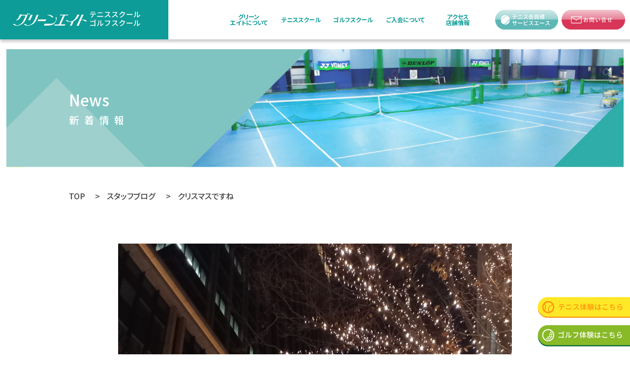

--- FILE ---
content_type: text/html; charset=UTF-8
request_url: https://green8-tennisgolfschool.com/blog/782/
body_size: 7570
content:
<!DOCTYPE html>
<html>
<head>
	<!-- Google Tag Manager -->
<script>(function(w,d,s,l,i){w[l]=w[l]||[];w[l].push({'gtm.start':
new Date().getTime(),event:'gtm.js'});var f=d.getElementsByTagName(s)[0],
j=d.createElement(s),dl=l!='dataLayer'?'&l='+l:'';j.async=true;j.src=
'https://www.googletagmanager.com/gtm.js?id='+i+dl;f.parentNode.insertBefore(j,f);
})(window,document,'script','dataLayer','GTM-K99RG9HK');</script>
<!-- End Google Tag Manager -->

	
<!-- Google Tag Manager -->
<script>(function(w,d,s,l,i){w[l]=w[l]||[];w[l].push({'gtm.start':
new Date().getTime(),event:'gtm.js'});var f=d.getElementsByTagName(s)[0],
j=d.createElement(s),dl=l!='dataLayer'?'&l='+l:'';j.async=true;j.src=
'https://www.googletagmanager.com/gtm.js?id='+i+dl;f.parentNode.insertBefore(j,f);
})(window,document,'script','dataLayer','GTM-M2Q3QWB');</script>
<!-- End Google Tag Manager -->
<meta charset="UTF-8">
<meta content="text/css" http-equiv="Content-Style-Type" />
<meta content="text/javascript" http-equiv="Content-Script-Type" />
<meta http-equiv="content-type" content="text/html; charset=UTF-8" />
<meta http-equiv="expires" content="86400">
<meta http-equiv="Content-Language" content="ja">

<meta name="copyright" content="" />
<meta name="viewport" content="viewport-fit=cover,width=device-width,initial-scale=1.0,minimum-scale=1.0,maximum-scale=1.0,user-scalable=no">


		<!-- All in One SEO 4.1.4.5 -->
		<title>クリスマスですね | 【公式】グリーンエイトテニスゴルフスクール </title>
		<meta name="description" content="昨年はコロナウイルスの自粛モードでクリスマスイルミネーションもほとんど見ることができませんでしたが、今年は各地できれいなイルミネーションを見ることができてクリスマス気分が高まります！ひろせ(^^♪" />
		<meta name="robots" content="max-image-preview:large" />
		<link rel="canonical" href="https://green8-tennisgolfschool.com/blog/782/" />
		<meta property="og:locale" content="ja_JP" />
		<meta property="og:site_name" content="【公式】グリーンエイトテニスゴルフスクール |" />
		<meta property="og:type" content="article" />
		<meta property="og:title" content="クリスマスですね | 【公式】グリーンエイトテニスゴルフスクール " />
		<meta property="og:description" content="昨年はコロナウイルスの自粛モードでクリスマスイルミネーションもほとんど見ることができませんでしたが、今年は各地できれいなイルミネーションを見ることができてクリスマス気分が高まります！ひろせ(^^♪" />
		<meta property="og:url" content="https://green8-tennisgolfschool.com/blog/782/" />
		<meta property="og:image" content="https://green8-tennisgolfschool.com/wp-content/uploads/2021/10/pc-2.jpg" />
		<meta property="og:image:secure_url" content="https://green8-tennisgolfschool.com/wp-content/uploads/2021/10/pc-2.jpg" />
		<meta property="og:image:width" content="1881" />
		<meta property="og:image:height" content="681" />
		<meta property="article:published_time" content="2021-12-24T10:27:34+00:00" />
		<meta property="article:modified_time" content="2021-12-24T10:27:37+00:00" />
		<meta name="twitter:card" content="summary" />
		<meta name="twitter:domain" content="green8-tennisgolfschool.com" />
		<meta name="twitter:title" content="クリスマスですね | 【公式】グリーンエイトテニスゴルフスクール " />
		<meta name="twitter:description" content="昨年はコロナウイルスの自粛モードでクリスマスイルミネーションもほとんど見ることができませんでしたが、今年は各地できれいなイルミネーションを見ることができてクリスマス気分が高まります！ひろせ(^^♪" />
		<meta name="twitter:image" content="https://green8-tennisgolfschool.com/wp-content/uploads/2021/10/pc-2.jpg" />
		<script type="application/ld+json" class="aioseo-schema">
			{"@context":"https:\/\/schema.org","@graph":[{"@type":"WebSite","@id":"https:\/\/green8-tennisgolfschool.com\/#website","url":"https:\/\/green8-tennisgolfschool.com\/","name":"\u3010\u516c\u5f0f\u3011\u30b0\u30ea\u30fc\u30f3\u30a8\u30a4\u30c8\u30c6\u30cb\u30b9\u30b4\u30eb\u30d5\u30b9\u30af\u30fc\u30eb","inLanguage":"ja","publisher":{"@id":"https:\/\/green8-tennisgolfschool.com\/#organization"}},{"@type":"Organization","@id":"https:\/\/green8-tennisgolfschool.com\/#organization","name":"\u30b0\u30ea\u30fc\u30f3\u30a8\u30a4\u30c8\u30c6\u30cb\u30b9\u30b4\u30eb\u30d5\u30b9\u30af\u30fc\u30eb","url":"https:\/\/green8-tennisgolfschool.com\/","logo":{"@type":"ImageObject","@id":"https:\/\/green8-tennisgolfschool.com\/#organizationLogo","url":"https:\/\/green8-tennisgolfschool.com\/wp-content\/uploads\/2021\/10\/pc-2.jpg","width":1881,"height":681},"image":{"@id":"https:\/\/green8-tennisgolfschool.com\/#organizationLogo"}},{"@type":"BreadcrumbList","@id":"https:\/\/green8-tennisgolfschool.com\/blog\/782\/#breadcrumblist","itemListElement":[{"@type":"ListItem","@id":"https:\/\/green8-tennisgolfschool.com\/#listItem","position":1,"item":{"@type":"WebPage","@id":"https:\/\/green8-tennisgolfschool.com\/","name":"\u30db\u30fc\u30e0","description":"\u4e16\u7530\u8c37\u533a\u30fb\u7528\u8cc0\u306e\u30c6\u30cb\u30b9\u30b9\u30af\u30fc\u30eb\u30fb\u30b4\u30eb\u30d5\u30b9\u30af\u30fc\u30eb\u3092\u304a\u63a2\u3057\u306a\u3089\u30b0\u30ea\u30fc\u30f3\u30a8\u30a4\u30c8\u3002\u521d\u5fc3\u8005\u306f\u3082\u3061\u308d\u3093\u3001\u672c\u683c\u7684\u306b\u53d6\u308a\u7d44\u307f\u305f\u3044\u65b9\u3084\u7d4c\u9a13\u306e\u3042\u308b\u65b9\u3067\u3082\u30d7\u30ed\u30d5\u30a7\u30c3\u30b7\u30e7\u30ca\u30eb\u306a\u30b3\u30fc\u30c1\u304c\u3057\u3063\u304b\u308a\u6307\u5c0e\uff01\u5ba4\u5185\u30b3\u30fc\u30c8\u51b7\u6696\u623f\u5b8c\u5099\u3067\u5feb\u9069\u306b\u697d\u3057\u304f\u30ec\u30c3\u30b9\u30f3\u304c\u3067\u304d\u307e\u3059\u3002","url":"https:\/\/green8-tennisgolfschool.com\/"},"nextItem":"https:\/\/green8-tennisgolfschool.com\/blog\/#listItem"},{"@type":"ListItem","@id":"https:\/\/green8-tennisgolfschool.com\/blog\/#listItem","position":2,"item":{"@type":"WebPage","@id":"https:\/\/green8-tennisgolfschool.com\/blog\/","name":"\u30b9\u30bf\u30c3\u30d5\u30d6\u30ed\u30b0","description":"\u6628\u5e74\u306f\u30b3\u30ed\u30ca\u30a6\u30a4\u30eb\u30b9\u306e\u81ea\u7c9b\u30e2\u30fc\u30c9\u3067\u30af\u30ea\u30b9\u30de\u30b9\u30a4\u30eb\u30df\u30cd\u30fc\u30b7\u30e7\u30f3\u3082\u307b\u3068\u3093\u3069\u898b\u308b\u3053\u3068\u304c\u3067\u304d\u307e\u305b\u3093\u3067\u3057\u305f\u304c\u3001\u4eca\u5e74\u306f\u5404\u5730\u3067\u304d\u308c\u3044\u306a\u30a4\u30eb\u30df\u30cd\u30fc\u30b7\u30e7\u30f3\u3092\u898b\u308b\u3053\u3068\u304c\u3067\u304d\u3066\u30af\u30ea\u30b9\u30de\u30b9\u6c17\u5206\u304c\u9ad8\u307e\u308a\u307e\u3059\uff01\u3072\u308d\u305b(^^\u266a","url":"https:\/\/green8-tennisgolfschool.com\/blog\/"},"previousItem":"https:\/\/green8-tennisgolfschool.com\/#listItem"}]},{"@type":"Person","@id":"https:\/\/green8-tennisgolfschool.com\/author\/greeneight\/#author","url":"https:\/\/green8-tennisgolfschool.com\/author\/greeneight\/","name":"greeneight","image":{"@type":"ImageObject","@id":"https:\/\/green8-tennisgolfschool.com\/blog\/782\/#authorImage","url":"https:\/\/secure.gravatar.com\/avatar\/e1d7f2fc4f1089b3fa0cdb5954011284db7fcbe0aa13ebc2ff84d299c36019cc?s=96&d=mm&r=g","width":96,"height":96,"caption":"greeneight"}},{"@type":"WebPage","@id":"https:\/\/green8-tennisgolfschool.com\/blog\/782\/#webpage","url":"https:\/\/green8-tennisgolfschool.com\/blog\/782\/","name":"\u30af\u30ea\u30b9\u30de\u30b9\u3067\u3059\u306d | \u3010\u516c\u5f0f\u3011\u30b0\u30ea\u30fc\u30f3\u30a8\u30a4\u30c8\u30c6\u30cb\u30b9\u30b4\u30eb\u30d5\u30b9\u30af\u30fc\u30eb","description":"\u6628\u5e74\u306f\u30b3\u30ed\u30ca\u30a6\u30a4\u30eb\u30b9\u306e\u81ea\u7c9b\u30e2\u30fc\u30c9\u3067\u30af\u30ea\u30b9\u30de\u30b9\u30a4\u30eb\u30df\u30cd\u30fc\u30b7\u30e7\u30f3\u3082\u307b\u3068\u3093\u3069\u898b\u308b\u3053\u3068\u304c\u3067\u304d\u307e\u305b\u3093\u3067\u3057\u305f\u304c\u3001\u4eca\u5e74\u306f\u5404\u5730\u3067\u304d\u308c\u3044\u306a\u30a4\u30eb\u30df\u30cd\u30fc\u30b7\u30e7\u30f3\u3092\u898b\u308b\u3053\u3068\u304c\u3067\u304d\u3066\u30af\u30ea\u30b9\u30de\u30b9\u6c17\u5206\u304c\u9ad8\u307e\u308a\u307e\u3059\uff01\u3072\u308d\u305b(^^\u266a","inLanguage":"ja","isPartOf":{"@id":"https:\/\/green8-tennisgolfschool.com\/#website"},"breadcrumb":{"@id":"https:\/\/green8-tennisgolfschool.com\/blog\/782\/#breadcrumblist"},"author":"https:\/\/green8-tennisgolfschool.com\/author\/greeneight\/#author","creator":"https:\/\/green8-tennisgolfschool.com\/author\/greeneight\/#author","image":{"@type":"ImageObject","@id":"https:\/\/green8-tennisgolfschool.com\/#mainImage","url":"https:\/\/green8-tennisgolfschool.com\/wp-content\/uploads\/2021\/12\/xmas3.jpg","width":1436,"height":1920,"caption":"\u4e38\u306e\u5185\u30af\u30ea\u30b9\u30de\u30b9\u30a4\u30eb\u30df\u30cd\u30fc\u30b7\u30e7\u30f3"},"primaryImageOfPage":{"@id":"https:\/\/green8-tennisgolfschool.com\/blog\/782\/#mainImage"},"datePublished":"2021-12-24T10:27:34+09:00","dateModified":"2021-12-24T10:27:37+09:00"},{"@type":"BlogPosting","@id":"https:\/\/green8-tennisgolfschool.com\/blog\/782\/#blogposting","name":"\u30af\u30ea\u30b9\u30de\u30b9\u3067\u3059\u306d | \u3010\u516c\u5f0f\u3011\u30b0\u30ea\u30fc\u30f3\u30a8\u30a4\u30c8\u30c6\u30cb\u30b9\u30b4\u30eb\u30d5\u30b9\u30af\u30fc\u30eb","description":"\u6628\u5e74\u306f\u30b3\u30ed\u30ca\u30a6\u30a4\u30eb\u30b9\u306e\u81ea\u7c9b\u30e2\u30fc\u30c9\u3067\u30af\u30ea\u30b9\u30de\u30b9\u30a4\u30eb\u30df\u30cd\u30fc\u30b7\u30e7\u30f3\u3082\u307b\u3068\u3093\u3069\u898b\u308b\u3053\u3068\u304c\u3067\u304d\u307e\u305b\u3093\u3067\u3057\u305f\u304c\u3001\u4eca\u5e74\u306f\u5404\u5730\u3067\u304d\u308c\u3044\u306a\u30a4\u30eb\u30df\u30cd\u30fc\u30b7\u30e7\u30f3\u3092\u898b\u308b\u3053\u3068\u304c\u3067\u304d\u3066\u30af\u30ea\u30b9\u30de\u30b9\u6c17\u5206\u304c\u9ad8\u307e\u308a\u307e\u3059\uff01\u3072\u308d\u305b(^^\u266a","inLanguage":"ja","headline":"\u30af\u30ea\u30b9\u30de\u30b9\u3067\u3059\u306d","author":{"@id":"https:\/\/green8-tennisgolfschool.com\/author\/greeneight\/#author"},"publisher":{"@id":"https:\/\/green8-tennisgolfschool.com\/#organization"},"datePublished":"2021-12-24T10:27:34+09:00","dateModified":"2021-12-24T10:27:37+09:00","articleSection":"\u30b9\u30bf\u30c3\u30d5\u30d6\u30ed\u30b0","mainEntityOfPage":{"@id":"https:\/\/green8-tennisgolfschool.com\/blog\/782\/#webpage"},"isPartOf":{"@id":"https:\/\/green8-tennisgolfschool.com\/blog\/782\/#webpage"},"image":{"@type":"ImageObject","@id":"https:\/\/green8-tennisgolfschool.com\/#articleImage","url":"https:\/\/green8-tennisgolfschool.com\/wp-content\/uploads\/2021\/12\/xmas3.jpg","width":1436,"height":1920,"caption":"\u4e38\u306e\u5185\u30af\u30ea\u30b9\u30de\u30b9\u30a4\u30eb\u30df\u30cd\u30fc\u30b7\u30e7\u30f3"}}]}
		</script>
		<!-- All in One SEO -->

<link rel="alternate" type="application/rss+xml" title="【公式】グリーンエイトテニスゴルフスクール &raquo; クリスマスですね のコメントのフィード" href="https://green8-tennisgolfschool.com/blog/782/feed/" />
<style id='wp-img-auto-sizes-contain-inline-css' type='text/css'>
img:is([sizes=auto i],[sizes^="auto," i]){contain-intrinsic-size:3000px 1500px}
/*# sourceURL=wp-img-auto-sizes-contain-inline-css */
</style>
<style id='classic-theme-styles-inline-css' type='text/css'>
/*! This file is auto-generated */
.wp-block-button__link{color:#fff;background-color:#32373c;border-radius:9999px;box-shadow:none;text-decoration:none;padding:calc(.667em + 2px) calc(1.333em + 2px);font-size:1.125em}.wp-block-file__button{background:#32373c;color:#fff;text-decoration:none}
/*# sourceURL=/wp-includes/css/classic-themes.min.css */
</style>
<link rel='stylesheet' id='wp-block-paragraph-css' href='https://green8-tennisgolfschool.com/wp-includes/blocks/paragraph/style.min.css?ver=70e08fff3f0ef79749c0242b0fc5eae2' type='text/css' media='all' />
<link rel="EditURI" type="application/rsd+xml" title="RSD" href="https://green8-tennisgolfschool.com/xmlrpc.php?rsd" />

<link rel='shortlink' href='https://green8-tennisgolfschool.com/?p=782' />
<link rel="icon" href="https://green8-tennisgolfschool.com/wp-content/uploads/2021/10/cropped-favicon_g8-32x32.png" sizes="32x32" />
<link rel="icon" href="https://green8-tennisgolfschool.com/wp-content/uploads/2021/10/cropped-favicon_g8-192x192.png" sizes="192x192" />
<link rel="apple-touch-icon" href="https://green8-tennisgolfschool.com/wp-content/uploads/2021/10/cropped-favicon_g8-180x180.png" />
<meta name="msapplication-TileImage" content="https://green8-tennisgolfschool.com/wp-content/uploads/2021/10/cropped-favicon_g8-270x270.png" />
<script>
    var home_url ="https://green8-tennisgolfschool.com/";
    var theme_url = "https://green8-tennisgolfschool.com/wp-content/themes/WebPTemplatebyMarcat";
    var rest_url = "https://green8-tennisgolfschool.com/wp-json/wp/v2/";
</script>
<script type='text/javascript' src='//ajax.googleapis.com/ajax/libs/jquery/3.2.1/jquery.min.js'></script>
<script type='text/javascript' src="//cdn.jsdelivr.net/bxslider/4.2.12/jquery.bxslider.min.js"></script>
<script src="//cdn.jsdelivr.net/npm/lodash@4.17.5/lodash.min.js"></script>
<script src="//cdnjs.cloudflare.com/ajax/libs/jquery-cookie/1.4.1/jquery.cookie.min.js"></script>
<script type='text/javascript' src="https://green8-tennisgolfschool.com/wp-content/themes/WebPTemplatebyMarcat/js/animsition.min.js"></script>
<script type="text/javascript" src='https://green8-tennisgolfschool.com/wp-content/themes/WebPTemplatebyMarcat/js/config.js'> </script>
<script type="text/javascript" src='https://green8-tennisgolfschool.com/wp-content/themes/WebPTemplatebyMarcat/js/bxslider_setting.js'> </script>
<link rel="preconnect" href="https://fonts.googleapis.com">
<link rel="preconnect" href="https://fonts.gstatic.com" crossorigin>
<link href="https://fonts.googleapis.com/css2?family=Noto+Sans+JP:wght@100;300;400;500;700;900&display=swap" rel="stylesheet">
<link rel="stylesheet" id='def_set_css' type="text/css" href="https://green8-tennisgolfschool.com/wp-content/themes/WebPTemplatebyMarcat/css/basestyle.css?ver=2026-01-26" media="all">
</head>
<body data-rsssl=1 id="page_top">
	<!-- Google Tag Manager (noscript) -->
<noscript><iframe src="https://www.googletagmanager.com/ns.html?id=GTM-K99RG9HK"
height="0" width="0" style="display:none;visibility:hidden"></iframe></noscript>
<!-- End Google Tag Manager (noscript) -->

<!-- Google Tag Manager (noscript) -->
<noscript><iframe src="https://www.googletagmanager.com/ns.html?id=GTM-M2Q3QWB"
height="0" width="0" style="display:none;visibility:hidden"></iframe></noscript>
<!-- End Google Tag Manager (noscript) -->
<div id="page_wapper_master">
<div id="scroll_off" class="base_header">
    <div class="pc_only"><div class="display_flex_stretch header_pc">
    <a class="header_logo_pc" href="https://green8-tennisgolfschool.com/">
        <img loading="lazy" src="https://green8-tennisgolfschool.com/wp-content/themes/WebPTemplatebyMarcat/img/header_logo_pc.svg" alt="" width="" height="" />
    </a>
    <div class="display_flex_stretch cnt_header_pc">
        <nav class="nav_header_pc"><ul id="header_pc_nav_01" class="display_flex_stretch ul_header_pc"><li id="menu-item-22" class="LiGnavHeader menu-item menu-item-type-custom menu-item-object-custom menu-item-has-children menu-item-22"><span class="ButtonHeaderOpen JsButtonHeaderOpenNav">グリーン<br class="pc_only">エイトについて</span>
<ul class="sub-menu">
	<li id="menu-item-142" class="menu-item menu-item-type-custom menu-item-object-custom menu-item-142"><a href="https://green8-tennisgolfschool.com/aboutus/">スクールの特徴</a></li>
	<li id="menu-item-143" class="menu-item menu-item-type-custom menu-item-object-custom menu-item-143"><a href="https://green8-tennisgolfschool.com/aboutus/#facility">施設紹介</a></li>
</ul>
</li>
<li id="menu-item-25" class="LiGnavHeader menu-item menu-item-type-custom menu-item-object-custom menu-item-has-children menu-item-25"><span class="ButtonHeaderOpen JsButtonHeaderOpenNav">テニススクール</span>
<ul class="sub-menu">
	<li id="menu-item-26" class="menu-item menu-item-type-post_type menu-item-object-page menu-item-26"><a href="https://green8-tennisgolfschool.com/class/">クラス紹介</a></li>
	<li id="menu-item-29" class="menu-item menu-item-type-post_type menu-item-object-page menu-item-29"><a href="https://green8-tennisgolfschool.com/price/">料金表</a></li>
	<li id="menu-item-28" class="menu-item menu-item-type-post_type menu-item-object-page menu-item-28"><a href="https://green8-tennisgolfschool.com/tennis-schedule/">レッスンスケジュール</a></li>
	<li id="menu-item-27" class="menu-item menu-item-type-post_type menu-item-object-page menu-item-27"><a href="https://green8-tennisgolfschool.com/coach/">コーチ紹介</a></li>
	<li id="menu-item-33" class="menu-item menu-item-type-post_type menu-item-object-page menu-item-33"><a href="https://green8-tennisgolfschool.com/experience/">体験レッスン</a></li>
	<li id="menu-item-32" class="menu-item menu-item-type-post_type menu-item-object-page menu-item-32"><a href="https://green8-tennisgolfschool.com/service/">サービス</a></li>
</ul>
</li>
<li id="menu-item-34" class="LiGnavHeader menu-item menu-item-type-custom menu-item-object-custom menu-item-34"><a href="https://green8-tennisgolfschool.com/golfschool/"><span class="ButtonHeaderOpen JsButtonHeaderOpenNav">ゴルフスクール</span></a></li>
<li id="menu-item-36" class="LiGnavHeader menu-item menu-item-type-post_type menu-item-object-page menu-item-36"><a href="https://green8-tennisgolfschool.com/join/"><span class="ButtonHeaderOpen JsButtonHeaderOpenNav">ご入会について</span></a></li>
<li id="menu-item-35" class="LiGnavHeader menu-item menu-item-type-post_type menu-item-object-page menu-item-35"><a href="https://green8-tennisgolfschool.com/access/"><span class="ButtonHeaderOpen JsButtonHeaderOpenNav">アクセス<br class="pc_only"><span class="sp_only_inline">/</span>店舗情報</span></a></li>
<li id="menu-item-37" class="sp_only menu-item menu-item-type-taxonomy menu-item-object-category current-post-ancestor current-menu-parent current-post-parent menu-item-37"><a href="https://green8-tennisgolfschool.com/category/blog/">スタッフブログ</a></li>
<li id="menu-item-38" class="sp_only menu-item menu-item-type-taxonomy menu-item-object-category menu-item-38"><a href="https://green8-tennisgolfschool.com/category/news/">新着情報</a></li>
<li id="menu-item-39" class="sp_only menu-item menu-item-type-custom menu-item-object-custom menu-item-has-children menu-item-39"><span class="ButtonHeaderOpen JsButtonHeaderOpenNav">直営/受託テニス・ゴルフスクール</span>
<ul class="sub-menu">
	<li id="menu-item-43" class="menu-item menu-item-type-custom menu-item-object-custom menu-item-43"><span class="ButtonUnderNavOpen JSButtonUnderNavOpen">直営テニス・ゴルフスクール</span></li>
	<li id="menu-item-46" class="menu-item menu-item-type-custom menu-item-object-custom menu-item-46"><span class="ButtonUnderNavOpen JSButtonUnderNavOpen">直営テニス・ゴルフスクール</span></li>
</ul>
</li>
</ul></nav>        <ul class="display_flex_center ul_button_header_pc">
            <li class="li_button_header_pc">
                <a href="https://jpn.lan.jp/sc/sp/login.php" class="button_header_pc" target="_blank">
                    <img loading="lazy" src="https://green8-tennisgolfschool.com/wp-content/themes/WebPTemplatebyMarcat/img/button_header_pc_pc_01.svg" alt="" width="195" height="64" />
                </a>
            </li>
            <li class="li_button_header_pc">
                <a href="https://green8-tennisgolfschool.com/contact/" class="button_header_pc">
                    <img loading="lazy" src="https://green8-tennisgolfschool.com/wp-content/themes/WebPTemplatebyMarcat/img/button_header_pc_pc_02.svg" alt="" width="195" height="64" />
                </a>
            </li>
        </ul>
    </div>
</div></div>
    <div class="sp_only"><div class="display_flex_stretch header_sp">
    <a class="header_logo_sp" href="https://green8-tennisgolfschool.com/">
        <img loading="lazy" src="https://green8-tennisgolfschool.com/wp-content/themes/WebPTemplatebyMarcat/img/header_logo_sp.svg" alt="" width="" height="" />
    </a>
    <div class="button_header_sp js_button_header_sp off">
        <span class="border_button_header_sp"></span>
        <span class="border_button_header_sp"></span>
        <span class="border_button_header_sp"></span>
    </div>
</div>

<div class="sp_global_nav">
    <nav class="nav_header_sp"><ul id="header_pc_nav_01" class="ul_header_sp"><li class="LiGnavHeader menu-item menu-item-type-custom menu-item-object-custom menu-item-has-children menu-item-22"><span class="ButtonHeaderOpen JsButtonHeaderOpenNav">グリーン<br class="pc_only">エイトについて</span>
<ul class="sub-menu">
	<li class="menu-item menu-item-type-custom menu-item-object-custom menu-item-142"><a href="https://green8-tennisgolfschool.com/aboutus/">スクールの特徴</a></li>
	<li class="menu-item menu-item-type-custom menu-item-object-custom menu-item-143"><a href="https://green8-tennisgolfschool.com/aboutus/#facility">施設紹介</a></li>
</ul>
</li>
<li class="LiGnavHeader menu-item menu-item-type-custom menu-item-object-custom menu-item-has-children menu-item-25"><span class="ButtonHeaderOpen JsButtonHeaderOpenNav">テニススクール</span>
<ul class="sub-menu">
	<li class="menu-item menu-item-type-post_type menu-item-object-page menu-item-26"><a href="https://green8-tennisgolfschool.com/class/">クラス紹介</a></li>
	<li class="menu-item menu-item-type-post_type menu-item-object-page menu-item-29"><a href="https://green8-tennisgolfschool.com/price/">料金表</a></li>
	<li class="menu-item menu-item-type-post_type menu-item-object-page menu-item-28"><a href="https://green8-tennisgolfschool.com/tennis-schedule/">レッスンスケジュール</a></li>
	<li class="menu-item menu-item-type-post_type menu-item-object-page menu-item-27"><a href="https://green8-tennisgolfschool.com/coach/">コーチ紹介</a></li>
	<li class="menu-item menu-item-type-post_type menu-item-object-page menu-item-33"><a href="https://green8-tennisgolfschool.com/experience/">体験レッスン</a></li>
	<li class="menu-item menu-item-type-post_type menu-item-object-page menu-item-32"><a href="https://green8-tennisgolfschool.com/service/">サービス</a></li>
</ul>
</li>
<li class="LiGnavHeader menu-item menu-item-type-custom menu-item-object-custom menu-item-34"><a href="https://green8-tennisgolfschool.com/golfschool/"><span class="ButtonHeaderOpen JsButtonHeaderOpenNav">ゴルフスクール</span></a></li>
<li class="LiGnavHeader menu-item menu-item-type-post_type menu-item-object-page menu-item-36"><a href="https://green8-tennisgolfschool.com/join/"><span class="ButtonHeaderOpen JsButtonHeaderOpenNav">ご入会について</span></a></li>
<li class="LiGnavHeader menu-item menu-item-type-post_type menu-item-object-page menu-item-35"><a href="https://green8-tennisgolfschool.com/access/"><span class="ButtonHeaderOpen JsButtonHeaderOpenNav">アクセス<br class="pc_only"><span class="sp_only_inline">/</span>店舗情報</span></a></li>
<li class="sp_only menu-item menu-item-type-taxonomy menu-item-object-category current-post-ancestor current-menu-parent current-post-parent menu-item-37"><a href="https://green8-tennisgolfschool.com/category/blog/">スタッフブログ</a></li>
<li class="sp_only menu-item menu-item-type-taxonomy menu-item-object-category menu-item-38"><a href="https://green8-tennisgolfschool.com/category/news/">新着情報</a></li>
<li class="sp_only menu-item menu-item-type-custom menu-item-object-custom menu-item-has-children menu-item-39"><span class="ButtonHeaderOpen JsButtonHeaderOpenNav">直営/受託テニス・ゴルフスクール</span>
<ul class="sub-menu">
	<li class="menu-item menu-item-type-custom menu-item-object-custom menu-item-has-children menu-item-43"><span class="ButtonUnderNavOpen JSButtonUnderNavOpen">直営テニス・ゴルフスクール</span>
	<ul class="sub-menu">
		<li id="menu-item-42" class="menu-item menu-item-type-custom menu-item-object-custom menu-item-home menu-item-42"><a href="https://green8-tennisgolfschool.com/">グリーンエイトテニススクール</a></li>
		<li id="menu-item-44" class="menu-item menu-item-type-custom menu-item-object-custom menu-item-44"><a target="_blank" href="https://sports-create.com/hisayama-tennisschool/">久山テニス倶楽部</a></li>
		<li id="menu-item-45" class="menu-item menu-item-type-custom menu-item-object-custom menu-item-45"><a target="_blank" href="http://www.green8-golf.com/">グリーンエイトゴルフスクール</a></li>
	</ul>
</li>
	<li class="menu-item menu-item-type-custom menu-item-object-custom menu-item-has-children menu-item-46"><span class="ButtonUnderNavOpen JSButtonUnderNavOpen">直営テニス・ゴルフスクール</span>
	<ul class="sub-menu">
		<li id="menu-item-47" class="menu-item menu-item-type-custom menu-item-object-custom menu-item-47"><a target="_blank" href="http://masaki-kikaku.com/central/">セントラルフィットネスクラブ市が尾</a></li>
		<li id="menu-item-48" class="menu-item menu-item-type-custom menu-item-object-custom menu-item-48"><a target="_blank" href="https://www.central.co.jp/club/lavie-kamata/">ラヴィセントラルフィットネスクラブ蒲田</a></li>
	</ul>
</li>
</ul>
</li>
</ul></nav>    <ul class="display_flex_center ul_button_header_sp">
        <li class="li_button_header_sp">
            <a href="https://jpn.lan.jp/sc/sp/login.php" class="button_header_sp_bottom" target="_blank">
                <img loading="lazy" src="https://green8-tennisgolfschool.com/wp-content/themes/WebPTemplatebyMarcat/img/button_header_sp_sp_01.svg" alt="" width="195" height="64" />
            </a>
        </li>
        <li class="li_button_header_sp">
            <a href="https://green8-tennisgolfschool.com/contact/" class="button_header_sp_bottom">
                <img loading="lazy" src="https://green8-tennisgolfschool.com/wp-content/themes/WebPTemplatebyMarcat/img/button_header_sp_sp_02.svg" alt="" width="195" height="64" />
            </a>
        </li>
    </ul>
</div></div>
</div>

<div class="fixed_header">
    <div class="display_flex_stretch display_row FixedHeaderFlex">
        <a href="https://green8-tennisgolfschool.com/experience/" class="button_fixed_header">
            <picture>
                <source media="(min-width: 768px)" srcset="https://green8-tennisgolfschool.com/wp-content/themes/WebPTemplatebyMarcat/img/button_fixed_header_pc.svg"><!--PC画像-->
                <source media="(max-width: 768px)" srcset="https://green8-tennisgolfschool.com/wp-content/themes/WebPTemplatebyMarcat/img/button_fixed_header_sp.svg"><!--SP画像-->
                <img loading="lazy" src="https://green8-tennisgolfschool.com/wp-content/themes/WebPTemplatebyMarcat/img/button_fixed_header_pc.svg" alt="まずはテニス体験から!" width="285.9987" height="71.3462" />
            </picture>
        </a>
        <a href="https://green8-tennisgolfschool.com/golfschool/#Triallesson" class="button_fixed_header">
            <picture>
                <source media="(min-width: 768px)" srcset="https://green8-tennisgolfschool.com/wp-content/themes/WebPTemplatebyMarcat/img/button_fixed_header_Golf_pc.svg"><!--PC画像-->
                <source media="(max-width: 768px)" srcset="https://green8-tennisgolfschool.com/wp-content/themes/WebPTemplatebyMarcat/img/button_fixed_header_Golf_sp.svg"><!--SP画像-->
                <img loading="lazy" src="https://green8-tennisgolfschool.com/wp-content/themes/WebPTemplatebyMarcat/img/button_fixed_header_Golf_pc.svg" alt="まずはテニス体験から!" width="285.9987" height="71.3462" />
            </picture>
        </a>
    </div>
</div>    <div class="NewsHead BgNewsHead">
    <section class="wapper StaffHeadWap">
        <h1 class="cl_fff H1StaffHeadWap">News</h1>
        <h2 class="cl_fff H2StaffHead">新着情報</h2>
    </section>
</div><div class="pc_only wapper BreadCrumb">
    <aside class="BreadCrumbList"><!-- Breadcrumb NavXT 7.3.0 -->
<span property="itemListElement" typeof="ListItem"><a property="item" typeof="WebPage" title="Go to 【公式】グリーンエイトテニスゴルフスクール." href="https://green8-tennisgolfschool.com" class="home" ><span property="name">TOP</span></a><meta property="position" content="1"></span> &gt; <span property="itemListElement" typeof="ListItem"><a property="item" typeof="WebPage" title="Go to the スタッフブログ category archives." href="https://green8-tennisgolfschool.com/category/blog/" class="taxonomy category" ><span property="name">スタッフブログ</span></a><meta property="position" content="2"></span> &gt; <span property="itemListElement" typeof="ListItem"><span property="name" class="post post-post current-item">クリスマスですね</span><meta property="url" content="https://green8-tennisgolfschool.com/blog/782/"><meta property="position" content="3"></span></aside>
</div>

<main class="wapper MainSingleNews">
    <div class="SingleNewsWap">
                <figure class="PhotoMainSingleNews">
                        <img loading="lazy" src="https://green8-tennisgolfschool.com/wp-content/uploads/2021/12/xmas3.jpg" alt="クリスマスですね" width="1436" height="1920" />
        </figure>
        
        <section class="SecMainSingleNews">
            <time class="TimeSecMainSingleNews">2021.12.24</time>
            <h1 class="cl_0D9C97 H1SecMainSingleNews">クリスマスですね</h1>
            <article class="ArticleMainSingleNews">
                
<p>昨年はコロナウイルスの自粛モードでクリスマスイルミネーションもほとんど見ることができませんでしたが、今年は各地できれいなイルミネーションを見ることができてクリスマス気分が高まります！ひろせ(^^♪</p>



<figure class="wp-block-image size-large is-style-rounded"><img fetchpriority="high" decoding="async" width="766" height="1024" src="https://green8-tennisgolfschool.com/wp-content/uploads/2021/12/xmas1-766x1024.jpg" alt="" class="wp-image-781"/></figure>



<figure class="wp-block-image size-large is-style-default"><img decoding="async" width="768" height="1024" src="https://green8-tennisgolfschool.com/wp-content/uploads/2021/12/xmas2-768x1024.jpg" alt="" class="wp-image-780"/></figure>
            </article>
        </section>
            </div>
    
    <div class="ButtonArchivesPageCoachWap ButtonArchivesPageNewsWap">
    	    	    	<a class="ButtonArchivesPageCoach" href="https://green8-tennisgolfschool.com/category/blog/">一覧へ戻る</a>
    	    </div>
</main>

<nav class="wapper FooterBunner">
    <ul class="display_flex_stretch display_row UlFooterBunner">
        <li class="LiFooterBunner">
            <a class="ButtonFooterBunner" href="http://masaki-kikaku.com" target="_blank">
                <figure class="BunnerLiFooter">
                    <img loading="lazy" src="https://green8-tennisgolfschool.com/wp-content/themes/WebPTemplatebyMarcat/img/footer/BunnerLiFooter01.jpg" alt="株式会社正木企画（運営会社）" width="225" height="80" />
                </figure>
                <p class="t_center cl_082414 TxtFooterBunner">株式会社正木企画（運営会社）</p>
            </a>
        </li>
        
        
        <li class="LiFooterBunner">
            <a class="ButtonFooterBunner" href="https://sports-create.com/hisayama-tennisschool/" target="_blank">
                <figure class="BunnerLiFooter">
                    <img loading="lazy" src="https://green8-tennisgolfschool.com/wp-content/themes/WebPTemplatebyMarcat/img/footer/BunnerLiFooter03.jpg" alt="久山テニス倶楽部（グループ）" width="225" height="80" />
                </figure>
                <p class="t_center cl_082414 TxtFooterBunner">久山テニス倶楽部（グループ）</p>
            </a>
        </li>
        
        <li class="LiFooterBunner">
            <a class="ButtonFooterBunner" href="http://masaki-kikaku.com/recruit" target="_blank">
                <figure class="BunnerLiFooter">
                    <img loading="lazy" src="https://green8-tennisgolfschool.com/wp-content/themes/WebPTemplatebyMarcat/img/footer/BunnerLiFooter04.jpg" alt="採用情報（外部リンクアイコン）" width="225" height="80" />
                </figure>
                <p class="t_center cl_082414 TxtFooterBunner">採用情報</p>
            </a>
        </li>
    </ul>
</nav>

<div class="wapper FooterBunner_0">
    <a class="ButtonFooterBunnerLast" href="https://www.instagram.com/green8_ts/" target="_blank">
        <figure class="BunnerLiFooter">
            <img loading="lazy" src="https://green8-tennisgolfschool.com/wp-content/themes/WebPTemplatebyMarcat/img/footer/Instagram.jpg" alt="採用情報（外部リンクアイコン）" width="225" height="80" />
        </figure>
    </a>
</div><div class="pc_only pc_footer">
<footer class="bg_5DB7B5 cl_fff FooterMain">
    <div class="wapper FooterMainWap">
        <div class="display_flex_stretch display_row FooterMainWapIn">
            <section class="SecFooterMain SecFooterMain01">
                <h3 class="H3SecFooterMain">グリーンエイトについて</h3>
                <ul class="UlFooterMain">
                    <li class="LiFooterMain">
                        <a class="cl_fff ButtonFooterMain" href="https://green8-tennisgolfschool.com/aboutus/">
                            <span class="ArrowFooterMain">スクールの特徴</span>
                        </a>
                    </li>
                    <li class="LiFooterMain">
                        <a class="cl_fff ButtonFooterMain" href="https://green8-tennisgolfschool.com/aboutus/#facility">
                            <span class="ArrowFooterMain">施設紹介</span>
                        </a>
                    </li>
                </ul>
            </section>

            <section class="SecFooterMain SecFooterMain02">
                <h3 class="H3SecFooterMain">テニススクール</h3>
                <ul class="UlFooterMain">
                    <li class="LiFooterMain">
                        <a class="cl_fff ButtonFooterMain" href="https://green8-tennisgolfschool.com/class/">
                            <span class="ArrowFooterMain">クラス紹介</span>
                        </a>
                    </li>
                    <li class="LiFooterMain">
                        <a class="cl_fff ButtonFooterMain" href="https://green8-tennisgolfschool.com/price/">
                            <span class="ArrowFooterMain">料金表</span>
                        </a>
                    </li>
                    <li class="LiFooterMain">
                        <a class="cl_fff ButtonFooterMain" href="https://green8-tennisgolfschool.com/tennis-schedule/">
                            <span class="ArrowFooterMain">レッスンスケジュール</span>
                        </a>
                    </li>
                    <li class="LiFooterMain">
                        <a class="cl_fff ButtonFooterMain" href="https://green8-tennisgolfschool.com/coach/">
                            <span class="ArrowFooterMain">コーチ紹介</span>
                        </a>
                    </li>
                    <li class="LiFooterMain">
                        <a class="cl_fff ButtonFooterMain" href="https://green8-tennisgolfschool.com/experience/">
                            <span class="ArrowFooterMain">体験レッスン</span>
                        </a>
                    </li>
                    <li class="LiFooterMain">
                        <a class="cl_fff ButtonFooterMain" href="https://green8-tennisgolfschool.com/service/">
                            <span class="ArrowFooterMain">サービス</span>
                        </a>
                    </li>
                </ul>
            </section>

            <section class="SecFooterMain SecFooterMain03">
                <h3 class="H3SecFooterMain">その他</h3>
                <ul class="UlFooterMain">
                    <li class="LiFooterMain">
                        <a class="cl_fff ButtonFooterMain" href="https://green8-tennisgolfschool.com/join/">
                            <span class="ArrowFooterMain">ご入会について</span>
                        </a>
                    </li>
                    <li class="LiFooterMain">
                        <a class="cl_fff ButtonFooterMain" href="https://green8-tennisgolfschool.com/access/">
                            <span class="ArrowFooterMain">アクセス／店舗情報</span>
                        </a>
                    </li>
                    <li class="LiFooterMain">
                        <a class="cl_fff ButtonFooterMain" href="https://green8-tennisgolfschool.com/category/blog/">
                            <span class="ArrowFooterMain">スタッフブログ</span>
                        </a>
                    </li>
                    <li class="LiFooterMain">
                        <a class="cl_fff ButtonFooterMain" href="https://green8-tennisgolfschool.com/category/news/">
                            <span class="ArrowFooterMain">新着情報</span>
                        </a>
                    </li>
                </ul>
            </section>

            <section class="SecFooterMain SecFooterMain04">
                <section class="DetailSecFooterMain">
                    <h3 class="H3SecFooterMain">直営テニス・ゴルフスクール</h3>
                    <ul class="UlFooterMain">
                        <li class="LiFooterMain">
                            <a class="cl_fff ButtonFooterMain" href="https://green8-tennisgolfschool.com/" target="">
                                <span class="ArrowFooterMain">グリーンエイトテニススクール</span>
                            </a>
                        </li>
                        <li class="LiFooterMain">
                            <a class="cl_fff ButtonFooterMain" href="https://sports-create.com/hisayama-tennisschool/" target="_blank">
                                <span class="ArrowFooterMain">久山テニス倶楽部</span>
                            </a>
                        </li>
                        <li class="LiFooterMain">
                            <a class="cl_fff ButtonFooterMain" href="http://www.green8-golf.com/" target="_blank">
                                <span class="ArrowFooterMain">グリーンエイトゴルフスクール</span>
                            </a>
                        </li>
                    </ul>
                </section>

                <section class="DetailSecFooterMain">
                    <h3 class="H3SecFooterMain">提携スクール</h3>
                    <ul class="UlFooterMain">
                        <li class="LiFooterMain">
                            <a class="cl_fff ButtonFooterMain" href="https://www.central.co.jp/club/ichigao/" target="_blank">
                                <span class="ArrowFooterMain">セントラルフィットネスクラブ24市ヶ尾（テニス）</span>
                            </a>
                        </li>
                        <li class="LiFooterMain">
                            <a class="cl_fff ButtonFooterMain" href="https://www.central.co.jp/club/lavie-kamata/" target="_blank">
                                <span class="ArrowFooterMain">ラヴィセントラルフィットネスクラブ 蒲田（ゴルフ）</span>
                            </a>
                        </li>
                    </ul>
                </section>
            </section>
        </div>


    </div>


</footer><div class="wapper FooterAddress">
    <div class="display_flex_stretch display_row FooterAddressLog">
        <figure class="LogoFooterAddress">
            <img loading="lazy" src="https://green8-tennisgolfschool.com/wp-content/themes/WebPTemplatebyMarcat/img/footer/LogoFooterAddress.svg" alt="正木企画" width="190.1773 " height="59.6595" />
        </figure>
        <p class="TxtFooterAddressLog">
            〒158-0098<br>
            東京都世田谷区上用賀3-6-16<br>
            TEL：03-3700-8381／FAX：03-3707-4660 
        </p>
    </div>
</div>
<p class="t_center MainAddress">© 2021 Green Eight Tennis golf School. All Rights Reserved.</p> 
</div>
<div class="sp_only sp_footer">
    <div class="bg_5DB7B5 cl_fff SpFooter">
    <figure class="SpFooterLogo">
        <img loading="lazy" src="https://green8-tennisgolfschool.com/wp-content/themes/WebPTemplatebyMarcat/img/footer/SpFooterLogo.svg" alt="株式会社正木企画（運営会社）" width="241.3488" height="75.7099" />
    </figure>
    <p class="TxtSpFooter">
〒158-0098<br>
東京都世田谷区上用賀3-6-16<br>
TEL：03-3700-8381／FAX：03-3707-4660
</p>
</div>
<p class="t_center MainAddress">© 2021 Green Eight Tennis golf School. All Rights Reserved.</p> 
</div>
</div>
<script async src="https://green8-tennisgolfschool.com/wp-content/themes/WebPTemplatebyMarcat/js/lightbox.min.js"></script>
<script async src="https://green8-tennisgolfschool.com/wp-content/themes/WebPTemplatebyMarcat/js/inview.min.js"></script>
<script type="speculationrules">
{"prefetch":[{"source":"document","where":{"and":[{"href_matches":"/*"},{"not":{"href_matches":["/wp-*.php","/wp-admin/*","/wp-content/uploads/*","/wp-content/*","/wp-content/plugins/*","/wp-content/themes/WebPTemplatebyMarcat/*","/*\\?(.+)"]}},{"not":{"selector_matches":"a[rel~=\"nofollow\"]"}},{"not":{"selector_matches":".no-prefetch, .no-prefetch a"}}]},"eagerness":"conservative"}]}
</script>
<script async type="text/javascript" src='https://green8-tennisgolfschool.com/wp-content/themes/WebPTemplatebyMarcat/js/inview_setting.js'> </script>
</body>
</html>


--- FILE ---
content_type: text/css
request_url: https://green8-tennisgolfschool.com/wp-content/themes/WebPTemplatebyMarcat/css/basestyle.css?ver=2026-01-26
body_size: 35726
content:
html{box-sizing:border-box}*,*::after,*::before{box-sizing:inherit}html,body,div,span,object,iframe,h1,h2,h3,h4,h5,h6,p,blockquote,pre,abbr,address,cite,code,del,dfn,em,img,ins,kbd,q,samp,small,strong,sub,sup,var,b,i,dl,dt,dd,ol,ul,li,fieldset,form,label,legend,table,caption,tbody,tfoot,thead,tr,th,td,article,aside,canvas,details,figcaption,figure,footer,header,hgroup,menu,nav,section,summary,time,mark,audio,video{margin:0;padding:0;border:0;outline:0;font-size:100%;vertical-align:baseline;background:transparent}body{line-height:1}article,aside,details,figcaption,figure,footer,header,hgroup,menu,nav,section{display:block}nav ul{list-style:none}blockquote,q{quotes:none}blockquote:before,blockquote:after,q:before,q:after{content:'';content:none}a{margin:0;padding:0;font-size:100%;vertical-align:baseline;background:transparent}ins{background-color:#ff9;color:#000;text-decoration:none}mark{background-color:#ff9;color:#000;font-style:italic;font-weight:bold}del{text-decoration:line-through}abbr[title],dfn[title]{border-bottom:1px dotted;cursor:help}table{border-collapse:collapse;border-spacing:0}hr{display:block;height:1px;border:0;border-top:1px solid #cccccc;margin:1em 0;padding:0}input,select{vertical-align:middle}html{box-sizing:border-box}*,*::after,*::before{box-sizing:inherit}/*!
 * animsition v4.0.2
 * A simple and easy jQuery plugin for CSS animated page transitions.
 * http://blivesta.github.io/animsition
 * License : MIT
 * Author : blivesta (http://blivesta.com/)
 */.animsition,.animsition-overlay{position:relative;opacity:0;-webkit-animation-fill-mode:both;animation-fill-mode:both}.animsition-overlay-slide{position:fixed;z-index:1;width:100%;height:100%;background-color:#ddd}.animsition-loading,.animsition-loading:after{width:32px;height:32px;position:fixed;top:50%;left:50%;margin-top:-16px;margin-left:-16px;border-radius:50%;z-index:100}.animsition-loading{background-color:transparent;border-top:5px solid rgba(0,0,0,0.2);border-right:5px solid rgba(0,0,0,0.2);border-bottom:5px solid rgba(0,0,0,0.2);border-left:5px solid #eee;-webkit-transform:translateZ(0);transform:translateZ(0);-webkit-animation-iteration-count:infinite;animation-iteration-count:infinite;-webkit-animation-timing-function:linear;animation-timing-function:linear;-webkit-animation-duration:.8s;animation-duration:.8s;-webkit-animation-name:animsition-loading;animation-name:animsition-loading}@-webkit-keyframes animsition-loading{0%{-webkit-transform:rotate(0deg);transform:rotate(0deg)}100%{-webkit-transform:rotate(360deg);transform:rotate(360deg)}}@keyframes animsition-loading{0%{-webkit-transform:rotate(0deg);transform:rotate(0deg)}100%{-webkit-transform:rotate(360deg);transform:rotate(360deg)}}@-webkit-keyframes fade-in{0%{opacity:0}100%{opacity:1}}@keyframes fade-in{0%{opacity:0}100%{opacity:1}}.fade-in{-webkit-animation-name:fade-in;animation-name:fade-in}@-webkit-keyframes fade-out{0%{opacity:1}100%{opacity:0}}@keyframes fade-out{0%{opacity:1}100%{opacity:0}}.fade-out{-webkit-animation-name:fade-out;animation-name:fade-out}@-webkit-keyframes fade-in-up{0%{-webkit-transform:translateY(500px);transform:translateY(500px);opacity:0}100%{-webkit-transform:translateY(0);transform:translateY(0);opacity:1}}@keyframes fade-in-up{0%{-webkit-transform:translateY(500px);transform:translateY(500px);opacity:0}100%{-webkit-transform:translateY(0);transform:translateY(0);opacity:1}}.fade-in-up{-webkit-animation-name:fade-in-up;animation-name:fade-in-up}@-webkit-keyframes fade-out-up{0%{-webkit-transform:translateY(0);transform:translateY(0);opacity:1}100%{-webkit-transform:translateY(-500px);transform:translateY(-500px);opacity:0}}@keyframes fade-out-up{0%{-webkit-transform:translateY(0);transform:translateY(0);opacity:1}100%{-webkit-transform:translateY(-500px);transform:translateY(-500px);opacity:0}}.fade-out-up{-webkit-animation-name:fade-out-up;animation-name:fade-out-up}@-webkit-keyframes fade-in-up-sm{0%{-webkit-transform:translateY(100px);transform:translateY(100px);opacity:0}100%{-webkit-transform:translateY(0);transform:translateY(0);opacity:1}}@keyframes fade-in-up-sm{0%{-webkit-transform:translateY(100px);transform:translateY(100px);opacity:0}100%{-webkit-transform:translateY(0);transform:translateY(0);opacity:1}}.fade-in-up-sm{-webkit-animation-name:fade-in-up-sm;animation-name:fade-in-up-sm}@-webkit-keyframes fade-out-up-sm{0%{-webkit-transform:translateY(0);transform:translateY(0);opacity:1}100%{-webkit-transform:translateY(-100px);transform:translateY(-100px);opacity:0}}@keyframes fade-out-up-sm{0%{-webkit-transform:translateY(0);transform:translateY(0);opacity:1}100%{-webkit-transform:translateY(-100px);transform:translateY(-100px);opacity:0}}.fade-out-up-sm{-webkit-animation-name:fade-out-up-sm;animation-name:fade-out-up-sm}@-webkit-keyframes fade-in-up-lg{0%{-webkit-transform:translateY(1000px);transform:translateY(1000px);opacity:0}100%{-webkit-transform:translateY(0);transform:translateY(0);opacity:1}}@keyframes fade-in-up-lg{0%{-webkit-transform:translateY(1000px);transform:translateY(1000px);opacity:0}100%{-webkit-transform:translateY(0);transform:translateY(0);opacity:1}}.fade-in-up-lg{-webkit-animation-name:fade-in-up-lg;animation-name:fade-in-up-lg}@-webkit-keyframes fade-out-up-lg{0%{-webkit-transform:translateY(0);transform:translateY(0);opacity:1}100%{-webkit-transform:translateY(-1000px);transform:translateY(-1000px);opacity:0}}@keyframes fade-out-up-lg{0%{-webkit-transform:translateY(0);transform:translateY(0);opacity:1}100%{-webkit-transform:translateY(-1000px);transform:translateY(-1000px);opacity:0}}.fade-out-up-lg{-webkit-animation-name:fade-out-up-lg;animation-name:fade-out-up-lg}@-webkit-keyframes fade-in-down{0%{-webkit-transform:translateY(-500px);transform:translateY(-500px);opacity:0}100%{-webkit-transform:translateY(0);transform:translateY(0);opacity:1}}@keyframes fade-in-down{0%{-webkit-transform:translateY(-500px);transform:translateY(-500px);opacity:0}100%{-webkit-transform:translateY(0);transform:translateY(0);opacity:1}}.fade-in-down{-webkit-animation-name:fade-in-down;animation-name:fade-in-down}@-webkit-keyframes fade-out-down{0%{-webkit-transform:translateY(0);transform:translateY(0);opacity:1}100%{-webkit-transform:translateY(500px);transform:translateY(500px);opacity:0}}@keyframes fade-out-down{0%{-webkit-transform:translateY(0);transform:translateY(0);opacity:1}100%{-webkit-transform:translateY(500px);transform:translateY(500px);opacity:0}}.fade-out-down{-webkit-animation-name:fade-out-down;animation-name:fade-out-down}@-webkit-keyframes fade-in-down-sm{0%{-webkit-transform:translateY(-100px);transform:translateY(-100px);opacity:0}100%{-webkit-transform:translateY(0);transform:translateY(0);opacity:1}}@keyframes fade-in-down-sm{0%{-webkit-transform:translateY(-100px);transform:translateY(-100px);opacity:0}100%{-webkit-transform:translateY(0);transform:translateY(0);opacity:1}}.fade-in-down-sm{-webkit-animation-name:fade-in-down-sm;animation-name:fade-in-down-sm}@-webkit-keyframes fade-out-down-sm{0%{-webkit-transform:translateY(0);transform:translateY(0);opacity:1}100%{-webkit-transform:translateY(100px);transform:translateY(100px);opacity:0}}@keyframes fade-out-down-sm{0%{-webkit-transform:translateY(0);transform:translateY(0);opacity:1}100%{-webkit-transform:translateY(100px);transform:translateY(100px);opacity:0}}.fade-out-down-sm{-webkit-animation-name:fade-out-down-sm;animation-name:fade-out-down-sm}@-webkit-keyframes fade-in-down-lg{0%{-webkit-transform:translateY(-1000px);transform:translateY(-1000px);opacity:0}100%{-webkit-transform:translateY(0);transform:translateY(0);opacity:1}}@keyframes fade-in-down-lg{0%{-webkit-transform:translateY(-1000px);transform:translateY(-1000px);opacity:0}100%{-webkit-transform:translateY(0);transform:translateY(0);opacity:1}}.fade-in-down-lg{-webkit-animation-name:fade-in-down;animation-name:fade-in-down}@-webkit-keyframes fade-out-down-lg{0%{-webkit-transform:translateY(0);transform:translateY(0);opacity:1}100%{-webkit-transform:translateY(1000px);transform:translateY(1000px);opacity:0}}@keyframes fade-out-down-lg{0%{-webkit-transform:translateY(0);transform:translateY(0);opacity:1}100%{-webkit-transform:translateY(1000px);transform:translateY(1000px);opacity:0}}.fade-out-down-lg{-webkit-animation-name:fade-out-down-lg;animation-name:fade-out-down-lg}@-webkit-keyframes fade-in-left{0%{-webkit-transform:translateX(-500px);transform:translateX(-500px);opacity:0}100%{-webkit-transform:translateX(0);transform:translateX(0);opacity:1}}@keyframes fade-in-left{0%{-webkit-transform:translateX(-500px);transform:translateX(-500px);opacity:0}100%{-webkit-transform:translateX(0);transform:translateX(0);opacity:1}}.fade-in-left{-webkit-animation-name:fade-in-left;animation-name:fade-in-left}@-webkit-keyframes fade-out-left{0%{-webkit-transform:translateX(0);transform:translateX(0);opacity:1}100%{-webkit-transform:translateX(-500px);transform:translateX(-500px);opacity:0}}@keyframes fade-out-left{0%{-webkit-transform:translateX(0);transform:translateX(0);opacity:1}100%{-webkit-transform:translateX(-500px);transform:translateX(-500px);opacity:0}}.fade-out-left{-webkit-animation-name:fade-out-left;animation-name:fade-out-left}@-webkit-keyframes fade-in-left-sm{0%{-webkit-transform:translateX(-100px);transform:translateX(-100px);opacity:0}100%{-webkit-transform:translateX(0);transform:translateX(0);opacity:1}}@keyframes fade-in-left-sm{0%{-webkit-transform:translateX(-100px);transform:translateX(-100px);opacity:0}100%{-webkit-transform:translateX(0);transform:translateX(0);opacity:1}}.fade-in-left-sm{-webkit-animation-name:fade-in-left-sm;animation-name:fade-in-left-sm}@-webkit-keyframes fade-out-left-sm{0%{-webkit-transform:translateX(0);transform:translateX(0);opacity:1}100%{-webkit-transform:translateX(-100px);transform:translateX(-100px);opacity:0}}@keyframes fade-out-left-sm{0%{-webkit-transform:translateX(0);transform:translateX(0);opacity:1}100%{-webkit-transform:translateX(-100px);transform:translateX(-100px);opacity:0}}.fade-out-left-sm{-webkit-animation-name:fade-out-left-sm;animation-name:fade-out-left-sm}@-webkit-keyframes fade-in-left-lg{0%{-webkit-transform:translateX(-1500px);transform:translateX(-1500px);opacity:0}100%{-webkit-transform:translateX(0);transform:translateX(0);opacity:1}}@keyframes fade-in-left-lg{0%{-webkit-transform:translateX(-1500px);transform:translateX(-1500px);opacity:0}100%{-webkit-transform:translateX(0);transform:translateX(0);opacity:1}}.fade-in-left-lg{-webkit-animation-name:fade-in-left-lg;animation-name:fade-in-left-lg}@-webkit-keyframes fade-out-left-lg{0%{-webkit-transform:translateX(0);transform:translateX(0);opacity:1}100%{-webkit-transform:translateX(-1500px);transform:translateX(-1500px);opacity:0}}@keyframes fade-out-left-lg{0%{-webkit-transform:translateX(0);transform:translateX(0);opacity:1}100%{-webkit-transform:translateX(-1500px);transform:translateX(-1500px);opacity:0}}.fade-out-left-lg{-webkit-animation-name:fade-out-left-lg;animation-name:fade-out-left-lg}@-webkit-keyframes fade-in-right{0%{-webkit-transform:translateX(500px);transform:translateX(500px);opacity:0}100%{-webkit-transform:translateX(0);transform:translateX(0);opacity:1}}@keyframes fade-in-right{0%{-webkit-transform:translateX(500px);transform:translateX(500px);opacity:0}100%{-webkit-transform:translateX(0);transform:translateX(0);opacity:1}}.fade-in-right{-webkit-animation-name:fade-in-right;animation-name:fade-in-right}@-webkit-keyframes fade-out-right{0%{-webkit-transform:translateX(0);transform:translateX(0);opacity:1}100%{-webkit-transform:translateX(500px);transform:translateX(500px);opacity:0}}@keyframes fade-out-right{0%{-webkit-transform:translateX(0);transform:translateX(0);opacity:1}100%{-webkit-transform:translateX(500px);transform:translateX(500px);opacity:0}}.fade-out-right{-webkit-animation-name:fade-out-right;animation-name:fade-out-right}@-webkit-keyframes fade-in-right-sm{0%{-webkit-transform:translateX(100px);transform:translateX(100px);opacity:0}100%{-webkit-transform:translateX(0);transform:translateX(0);opacity:1}}@keyframes fade-in-right-sm{0%{-webkit-transform:translateX(100px);transform:translateX(100px);opacity:0}100%{-webkit-transform:translateX(0);transform:translateX(0);opacity:1}}.fade-in-right-sm{-webkit-animation-name:fade-in-right-sm;animation-name:fade-in-right-sm}@-webkit-keyframes fade-out-right-sm{0%{-webkit-transform:translateX(0);transform:translateX(0);opacity:1}100%{-webkit-transform:translateX(100px);transform:translateX(100px);opacity:0}}@keyframes fade-out-right-sm{0%{-webkit-transform:translateX(0);transform:translateX(0);opacity:1}100%{-webkit-transform:translateX(100px);transform:translateX(100px);opacity:0}}.fade-out-right-sm{-webkit-animation-name:fade-out-right-sm;animation-name:fade-out-right-sm}@-webkit-keyframes fade-in-right-lg{0%{-webkit-transform:translateX(1500px);transform:translateX(1500px);opacity:0}100%{-webkit-transform:translateX(0);transform:translateX(0);opacity:1}}@keyframes fade-in-right-lg{0%{-webkit-transform:translateX(1500px);transform:translateX(1500px);opacity:0}100%{-webkit-transform:translateX(0);transform:translateX(0);opacity:1}}.fade-in-right-lg{-webkit-animation-name:fade-in-right-lg;animation-name:fade-in-right-lg}@-webkit-keyframes fade-out-right-lg{0%{-webkit-transform:translateX(0);transform:translateX(0);opacity:1}100%{-webkit-transform:translateX(1500px);transform:translateX(1500px);opacity:0}}@keyframes fade-out-right-lg{0%{-webkit-transform:translateX(0);transform:translateX(0);opacity:1}100%{-webkit-transform:translateX(1500px);transform:translateX(1500px);opacity:0}}.fade-out-right-lg{-webkit-animation-name:fade-out-right-lg;animation-name:fade-out-right-lg}@-webkit-keyframes rotate-in{0%{-webkit-transform:rotate(-90deg);transform:rotate(-90deg);-webkit-transform-origin:center center;transform-origin:center center;opacity:0}100%{-webkit-transform:rotate(0);transform:rotate(0);-webkit-transform-origin:center center;transform-origin:center center;opacity:1}}@keyframes rotate-in{0%{-webkit-transform:rotate(-90deg);transform:rotate(-90deg);-webkit-transform-origin:center center;transform-origin:center center;opacity:0}100%{-webkit-transform:rotate(0);transform:rotate(0);-webkit-transform-origin:center center;transform-origin:center center;opacity:1}}.rotate-in{-webkit-animation-name:rotate-in;animation-name:rotate-in}@-webkit-keyframes rotate-out{0%{-webkit-transform:rotate(0);transform:rotate(0);-webkit-transform-origin:center center;transform-origin:center center;opacity:1}100%{-webkit-transform:rotate(90deg);transform:rotate(90deg);-webkit-transform-origin:center center;transform-origin:center center;opacity:0}}@keyframes rotate-out{0%{-webkit-transform:rotate(0);transform:rotate(0);-webkit-transform-origin:center center;transform-origin:center center;opacity:1}100%{-webkit-transform:rotate(90deg);transform:rotate(90deg);-webkit-transform-origin:center center;transform-origin:center center;opacity:0}}.rotate-out{-webkit-animation-name:rotate-out;animation-name:rotate-out}@-webkit-keyframes rotate-in-sm{0%{-webkit-transform:rotate(-45deg);transform:rotate(-45deg);-webkit-transform-origin:center center;transform-origin:center center;opacity:0}100%{-webkit-transform:rotate(0);transform:rotate(0);-webkit-transform-origin:center center;transform-origin:center center;opacity:1}}@keyframes rotate-in-sm{0%{-webkit-transform:rotate(-45deg);transform:rotate(-45deg);-webkit-transform-origin:center center;transform-origin:center center;opacity:0}100%{-webkit-transform:rotate(0);transform:rotate(0);-webkit-transform-origin:center center;transform-origin:center center;opacity:1}}.rotate-in-sm{-webkit-animation-name:rotate-in-sm;animation-name:rotate-in-sm}@-webkit-keyframes rotate-out-sm{0%{-webkit-transform:rotate(0);transform:rotate(0);-webkit-transform-origin:center center;transform-origin:center center;opacity:1}100%{-webkit-transform:rotate(45deg);transform:rotate(45deg);-webkit-transform-origin:center center;transform-origin:center center;opacity:0}}@keyframes rotate-out-sm{0%{-webkit-transform:rotate(0);transform:rotate(0);-webkit-transform-origin:center center;transform-origin:center center;opacity:1}100%{-webkit-transform:rotate(45deg);transform:rotate(45deg);-webkit-transform-origin:center center;transform-origin:center center;opacity:0}}.rotate-out-sm{-webkit-animation-name:rotate-out-sm;animation-name:rotate-out-sm}@-webkit-keyframes rotate-in-lg{0%{-webkit-transform:rotate(-180deg);transform:rotate(-180deg);-webkit-transform-origin:center center;transform-origin:center center;opacity:0}100%{-webkit-transform:rotate(0);transform:rotate(0);-webkit-transform-origin:center center;transform-origin:center center;opacity:1}}@keyframes rotate-in-lg{0%{-webkit-transform:rotate(-180deg);transform:rotate(-180deg);-webkit-transform-origin:center center;transform-origin:center center;opacity:0}100%{-webkit-transform:rotate(0);transform:rotate(0);-webkit-transform-origin:center center;transform-origin:center center;opacity:1}}.rotate-in-lg{-webkit-animation-name:rotate-in-lg;animation-name:rotate-in-lg}@-webkit-keyframes rotate-out-lg{0%{-webkit-transform:rotate(0);transform:rotate(0);-webkit-transform-origin:center center;transform-origin:center center;opacity:1}100%{-webkit-transform:rotate(180deg);transform:rotate(180deg);-webkit-transform-origin:center center;transform-origin:center center;opacity:0}}@keyframes rotate-out-lg{0%{-webkit-transform:rotate(0);transform:rotate(0);-webkit-transform-origin:center center;transform-origin:center center;opacity:1}100%{-webkit-transform:rotate(180deg);transform:rotate(180deg);-webkit-transform-origin:center center;transform-origin:center center;opacity:0}}.rotate-out-lg{-webkit-animation-name:rotate-out-lg;animation-name:rotate-out-lg}@-webkit-keyframes flip-in-x{0%{-webkit-transform:perspective(550px) rotateX(90deg);transform:perspective(550px) rotateX(90deg);opacity:0}100%{-webkit-transform:perspective(550px) rotateX(0deg);transform:perspective(550px) rotateX(0deg);opacity:1}}@keyframes flip-in-x{0%{-webkit-transform:perspective(550px) rotateX(90deg);transform:perspective(550px) rotateX(90deg);opacity:0}100%{-webkit-transform:perspective(550px) rotateX(0deg);transform:perspective(550px) rotateX(0deg);opacity:1}}.flip-in-x{-webkit-animation-name:flip-in-x;animation-name:flip-in-x;-webkit-backface-visibility:visible !important;backface-visibility:visible !important}@-webkit-keyframes flip-out-x{0%{-webkit-transform:perspective(550px) rotateX(0deg);transform:perspective(550px) rotateX(0deg);opacity:1}100%{-webkit-transform:perspective(550px) rotateX(90deg);transform:perspective(550px) rotateX(90deg);opacity:0}}@keyframes flip-out-x{0%{-webkit-transform:perspective(550px) rotateX(0deg);transform:perspective(550px) rotateX(0deg);opacity:1}100%{-webkit-transform:perspective(550px) rotateX(90deg);transform:perspective(550px) rotateX(90deg);opacity:0}}.flip-out-x{-webkit-animation-name:flip-out-x;animation-name:flip-out-x;-webkit-backface-visibility:visible !important;backface-visibility:visible !important}@-webkit-keyframes flip-in-x-nr{0%{-webkit-transform:perspective(100px) rotateX(90deg);transform:perspective(100px) rotateX(90deg);opacity:0}100%{-webkit-transform:perspective(100px) rotateX(0deg);transform:perspective(100px) rotateX(0deg);opacity:1}}@keyframes flip-in-x-nr{0%{-webkit-transform:perspective(100px) rotateX(90deg);transform:perspective(100px) rotateX(90deg);opacity:0}100%{-webkit-transform:perspective(100px) rotateX(0deg);transform:perspective(100px) rotateX(0deg);opacity:1}}.flip-in-x-nr{-webkit-animation-name:flip-in-x-nr;animation-name:flip-in-x-nr;-webkit-backface-visibility:visible !important;backface-visibility:visible !important}@-webkit-keyframes flip-out-x-nr{0%{-webkit-transform:perspective(100px) rotateX(0deg);transform:perspective(100px) rotateX(0deg);opacity:1}100%{-webkit-transform:perspective(100px) rotateX(90deg);transform:perspective(100px) rotateX(90deg);opacity:0}}@keyframes flip-out-x-nr{0%{-webkit-transform:perspective(100px) rotateX(0deg);transform:perspective(100px) rotateX(0deg);opacity:1}100%{-webkit-transform:perspective(100px) rotateX(90deg);transform:perspective(100px) rotateX(90deg);opacity:0}}.flip-out-x-nr{-webkit-animation-name:flip-out-x-nr;animation-name:flip-out-x-nr;-webkit-backface-visibility:visible !important;backface-visibility:visible !important}@-webkit-keyframes flip-in-x-fr{0%{-webkit-transform:perspective(1000px) rotateX(90deg);transform:perspective(1000px) rotateX(90deg);opacity:0}100%{-webkit-transform:perspective(1000px) rotateX(0deg);transform:perspective(1000px) rotateX(0deg);opacity:1}}@keyframes flip-in-x-fr{0%{-webkit-transform:perspective(1000px) rotateX(90deg);transform:perspective(1000px) rotateX(90deg);opacity:0}100%{-webkit-transform:perspective(1000px) rotateX(0deg);transform:perspective(1000px) rotateX(0deg);opacity:1}}.flip-in-x-fr{-webkit-animation-name:flip-in-x-fr;animation-name:flip-in-x-fr;-webkit-backface-visibility:visible !important;backface-visibility:visible !important}@-webkit-keyframes flip-out-x-fr{0%{-webkit-transform:perspective(1000px) rotateX(0deg);transform:perspective(1000px) rotateX(0deg);opacity:1}100%{-webkit-transform:perspective(1000px) rotateX(90deg);transform:perspective(1000px) rotateX(90deg);opacity:0}}@keyframes flip-out-x-fr{0%{-webkit-transform:perspective(1000px) rotateX(0deg);transform:perspective(1000px) rotateX(0deg);opacity:1}100%{-webkit-transform:perspective(1000px) rotateX(90deg);transform:perspective(1000px) rotateX(90deg);opacity:0}}.flip-out-x-fr{-webkit-animation-name:flip-out-x-fr;animation-name:flip-out-x-fr;-webkit-backface-visibility:visible !important;backface-visibility:visible !important}@-webkit-keyframes flip-in-y{0%{-webkit-transform:perspective(550px) rotateY(90deg);transform:perspective(550px) rotateY(90deg);opacity:0}100%{-webkit-transform:perspective(550px) rotateY(0deg);transform:perspective(550px) rotateY(0deg);opacity:1}}@keyframes flip-in-y{0%{-webkit-transform:perspective(550px) rotateY(90deg);transform:perspective(550px) rotateY(90deg);opacity:0}100%{-webkit-transform:perspective(550px) rotateY(0deg);transform:perspective(550px) rotateY(0deg);opacity:1}}.flip-in-y{-webkit-animation-name:flip-in-y;animation-name:flip-in-y;-webkit-backface-visibility:visible !important;backface-visibility:visible !important}@-webkit-keyframes flip-out-y{0%{-webkit-transform:perspective(550px) rotateY(0deg);transform:perspective(550px) rotateY(0deg);opacity:1}100%{-webkit-transform:perspective(550px) rotateY(90deg);transform:perspective(550px) rotateY(90deg);opacity:0}}@keyframes flip-out-y{0%{-webkit-transform:perspective(550px) rotateY(0deg);transform:perspective(550px) rotateY(0deg);opacity:1}100%{-webkit-transform:perspective(550px) rotateY(90deg);transform:perspective(550px) rotateY(90deg);opacity:0}}.flip-out-y{-webkit-animation-name:flip-out-y;animation-name:flip-out-y;-webkit-backface-visibility:visible !important;backface-visibility:visible !important}@-webkit-keyframes flip-in-y-nr{0%{-webkit-transform:perspective(100px) rotateY(90deg);transform:perspective(100px) rotateY(90deg);opacity:0}100%{-webkit-transform:perspective(100px) rotateY(0deg);transform:perspective(100px) rotateY(0deg);opacity:1}}@keyframes flip-in-y-nr{0%{-webkit-transform:perspective(100px) rotateY(90deg);transform:perspective(100px) rotateY(90deg);opacity:0}100%{-webkit-transform:perspective(100px) rotateY(0deg);transform:perspective(100px) rotateY(0deg);opacity:1}}.flip-in-y-nr{-webkit-animation-name:flip-in-y-nr;animation-name:flip-in-y-nr;-webkit-backface-visibility:visible !important;backface-visibility:visible !important}@-webkit-keyframes flip-out-y-nr{0%{-webkit-transform:perspective(100px) rotateY(0deg);transform:perspective(100px) rotateY(0deg);opacity:1}100%{-webkit-transform:perspective(100px) rotateY(90deg);transform:perspective(100px) rotateY(90deg);opacity:0}}@keyframes flip-out-y-nr{0%{-webkit-transform:perspective(100px) rotateY(0deg);transform:perspective(100px) rotateY(0deg);opacity:1}100%{-webkit-transform:perspective(100px) rotateY(90deg);transform:perspective(100px) rotateY(90deg);opacity:0}}.flip-out-y-nr{-webkit-animation-name:flip-out-y-nr;animation-name:flip-out-y-nr;-webkit-backface-visibility:visible !important;backface-visibility:visible !important}@-webkit-keyframes flip-in-y-fr{0%{-webkit-transform:perspective(1000px) rotateY(90deg);transform:perspective(1000px) rotateY(90deg);opacity:0}100%{-webkit-transform:perspective(1000px) rotateY(0deg);transform:perspective(1000px) rotateY(0deg);opacity:1}}@keyframes flip-in-y-fr{0%{-webkit-transform:perspective(1000px) rotateY(90deg);transform:perspective(1000px) rotateY(90deg);opacity:0}100%{-webkit-transform:perspective(1000px) rotateY(0deg);transform:perspective(1000px) rotateY(0deg);opacity:1}}.flip-in-y-fr{-webkit-animation-name:flip-in-y-fr;animation-name:flip-in-y-fr;-webkit-backface-visibility:visible !important;backface-visibility:visible !important}@-webkit-keyframes flip-out-y-fr{0%{-webkit-transform:perspective(1000px) rotateY(0deg);transform:perspective(1000px) rotateY(0deg);opacity:1}100%{-webkit-transform:perspective(1000px) rotateY(90deg);transform:perspective(1000px) rotateY(90deg);opacity:0}}@keyframes flip-out-y-fr{0%{-webkit-transform:perspective(1000px) rotateY(0deg);transform:perspective(1000px) rotateY(0deg);opacity:1}100%{-webkit-transform:perspective(1000px) rotateY(90deg);transform:perspective(1000px) rotateY(90deg);opacity:0}}.flip-out-y-fr{-webkit-animation-name:flip-out-y-fr;animation-name:flip-out-y-fr;-webkit-backface-visibility:visible !important;backface-visibility:visible !important}@-webkit-keyframes zoom-in{0%{-webkit-transform:scale(0.7);transform:scale(0.7);opacity:0}100%{opacity:1}}@keyframes zoom-in{0%{-webkit-transform:scale(0.7);transform:scale(0.7);opacity:0}100%{opacity:1}}.zoom-in{-webkit-animation-name:zoom-in;animation-name:zoom-in}@-webkit-keyframes zoom-out{0%{-webkit-transform:scale(1);transform:scale(1);opacity:1}50%{-webkit-transform:scale(0.7);transform:scale(0.7);opacity:0}100%{opacity:0}}@keyframes zoom-out{0%{-webkit-transform:scale(1);transform:scale(1);opacity:1}50%{-webkit-transform:scale(0.7);transform:scale(0.7);opacity:0}100%{opacity:0}}.zoom-out{-webkit-animation-name:zoom-out;animation-name:zoom-out}@-webkit-keyframes zoom-in-sm{0%{-webkit-transform:scale(0.95);transform:scale(0.95);opacity:0}100%{opacity:1}}@keyframes zoom-in-sm{0%{-webkit-transform:scale(0.95);transform:scale(0.95);opacity:0}100%{opacity:1}}.zoom-in-sm{-webkit-animation-name:zoom-in-sm;animation-name:zoom-in-sm}@-webkit-keyframes zoom-out-sm{0%{-webkit-transform:scale(1);transform:scale(1);opacity:1}50%{-webkit-transform:scale(0.95);transform:scale(0.95);opacity:0}100%{opacity:0}}@keyframes zoom-out-sm{0%{-webkit-transform:scale(1);transform:scale(1);opacity:1}50%{-webkit-transform:scale(0.95);transform:scale(0.95);opacity:0}100%{opacity:0}}.zoom-out-sm{-webkit-animation-name:zoom-out-sm;animation-name:zoom-out-sm}@-webkit-keyframes zoom-in-lg{0%{-webkit-transform:scale(0.4);transform:scale(0.4);opacity:0}100%{opacity:1}}@keyframes zoom-in-lg{0%{-webkit-transform:scale(0.4);transform:scale(0.4);opacity:0}100%{opacity:1}}.zoom-in-lg{-webkit-animation-name:zoom-in-lg;animation-name:zoom-in-lg}@-webkit-keyframes zoom-out-lg{0%{-webkit-transform:scale(1);transform:scale(1);opacity:1}50%{-webkit-transform:scale(0.4);transform:scale(0.4);opacity:0}100%{opacity:0}}@keyframes zoom-out-lg{0%{-webkit-transform:scale(1);transform:scale(1);opacity:1}50%{-webkit-transform:scale(0.4);transform:scale(0.4);opacity:0}100%{opacity:0}}.zoom-out-lg{-webkit-animation-name:zoom-out-lg;animation-name:zoom-out-lg}@-webkit-keyframes overlay-slide-in-top{0%{height:100%}100%{height:0}}@keyframes overlay-slide-in-top{0%{height:100%}100%{height:0}}.overlay-slide-in-top{top:0;height:0;-webkit-animation-name:overlay-slide-in-top;animation-name:overlay-slide-in-top}@-webkit-keyframes overlay-slide-out-top{0%{height:0}100%{height:100%}}@keyframes overlay-slide-out-top{0%{height:0}100%{height:100%}}.overlay-slide-out-top{top:0;height:100%;-webkit-animation-name:overlay-slide-out-top;animation-name:overlay-slide-out-top}@-webkit-keyframes overlay-slide-in-bottom{0%{height:100%}100%{height:0}}@keyframes overlay-slide-in-bottom{0%{height:100%}100%{height:0}}.overlay-slide-in-bottom{bottom:0;height:0;-webkit-animation-name:overlay-slide-in-bottom;animation-name:overlay-slide-in-bottom}@-webkit-keyframes overlay-slide-out-bottom{0%{height:0}100%{height:100%}}@keyframes overlay-slide-out-bottom{0%{height:0}100%{height:100%}}.overlay-slide-out-bottom{bottom:0;height:100%;-webkit-animation-name:overlay-slide-out-bottom;animation-name:overlay-slide-out-bottom}@-webkit-keyframes overlay-slide-in-left{0%{width:100%}100%{width:0}}@keyframes overlay-slide-in-left{0%{width:100%}100%{width:0}}.overlay-slide-in-left{width:0;-webkit-animation-name:overlay-slide-in-left;animation-name:overlay-slide-in-left}@-webkit-keyframes overlay-slide-out-left{0%{width:0}100%{width:100%}}@keyframes overlay-slide-out-left{0%{width:0}100%{width:100%}}.overlay-slide-out-left{left:0;width:100%;-webkit-animation-name:overlay-slide-out-left;animation-name:overlay-slide-out-left}@-webkit-keyframes overlay-slide-in-right{0%{width:100%}100%{width:0}}@keyframes overlay-slide-in-right{0%{width:100%}100%{width:0}}.overlay-slide-in-right{right:0;width:0;-webkit-animation-name:overlay-slide-in-right;animation-name:overlay-slide-in-right}@-webkit-keyframes overlay-slide-out-right{0%{width:0}100%{width:100%}}@keyframes overlay-slide-out-right{0%{width:0}100%{width:100%}}.overlay-slide-out-right{right:0;width:100%;-webkit-animation-name:overlay-slide-out-right;animation-name:overlay-slide-out-right}#page_top{animation:cloak-in 0.75s}body{-webkit-font-smoothing:antialiased}.display_flex_center{display:flex;justify-content:space-between;align-items:center}.display_flex_stretch{display:flex;flex-wrap:wrap;justify-content:space-between}.display_flex_stretch_bottom{display:flex;flex-wrap:wrap;justify-content:space-between;align-items:flex-end}.display_flex_center_bottom{display:flex;justify-content:space-between;align-items:center;align-items:flex-end}.display_flex{display:flex;flex-wrap:wrap;justify-content:space-between}.display_row{flex-flow:row wrap}body{font-family:'Noto Sans JP', sans-serif;color:#323232;font-weight:500;font-feature-settings:"palt"}body img{width:100%;height:auto}@media screen and (min-width: 1025px){body{font-size:16px}}@media print, screen and (max-width: 1024px){body{font-size:1.5625vw}}@media screen and (max-width: 768px){body{font-size:4.26667vw}}body input,body textarea,body button{font-family:'Noto Sans JP', sans-serif;font-weight:500;font-feature-settings:"palt"}@media screen and (min-width: 1025px){body input,body textarea,body button{font-size:16px}}@media print, screen and (max-width: 1024px){body input,body textarea,body button{font-size:1.5625vw}}@media screen and (max-width: 768px){body input,body textarea,body button{font-size:4.26667vw}}body h1,body h2,body h3,body h4,body h5,body h6,body p{line-height:1;font-weight:500;font-feature-settings:"palt"}#mintyou,.mintyou{font-family:游明朝 ,"Yu Mincho",YuMincho,"Hiragino Mincho ProN","Hiragino Mincho Pro",HGS 明朝 E,Meiryo,serif}.bx-wrapper{position:relative;padding:0;*zoom:1;-ms-touch-action:pan-y;touch-action:pan-y}.bx-wrapper img{max-width:100%;display:block}.bxslider{margin:0;padding:0}ul.bxslider{list-style:none}.bx-viewport{-webkit-transform:translateZ(0)}.bx-wrapper .bx-pager,.bx-wrapper .bx-controls-auto{position:absolute;bottom:3%;width:100%}.bx-wrapper .bx-loading{min-height:50px;background:url("../images/bx_loader.gif") center center no-repeat #fff;height:100%;width:100%;position:absolute;top:0;left:0;z-index:2000}.bx-wrapper .bx-pager{text-align:center;font-size:.85em;font-family:Arial;font-weight:bold;color:#666;padding-top:20px}.bx-wrapper .bx-pager.bx-default-pager a{background:#666;text-indent:-9999px;display:block;width:10px;height:10px;margin:0 5px;outline:0;-moz-border-radius:5px;-webkit-border-radius:5px;border-radius:5px}.bx-wrapper .bx-pager.bx-default-pager a:hover,.bx-wrapper .bx-pager.bx-default-pager a.active,.bx-wrapper .bx-pager.bx-default-pager a:focus{background:#000}.bx-wrapper .bx-pager-item,.bx-wrapper .bx-controls-auto .bx-controls-auto-item{display:inline-block;vertical-align:bottom;*zoom:1;*display:inline}.bx-wrapper .bx-pager-item{font-size:0;line-height:0}.bx-wrapper .bx-prev{left:10px;background:url("../images/controls.png") no-repeat 0 -32px}.bx-wrapper .bx-prev:hover,.bx-wrapper .bx-prev:focus{background-position:0 0}.bx-wrapper .bx-next{right:10px;background:url("../images/controls.png") no-repeat -43px -32px}.bx-wrapper .bx-next:hover,.bx-wrapper .bx-next:focus{background-position:-43px 0}.bx-wrapper .bx-controls-direction a{position:absolute;top:50%;margin-top:-16px;outline:0;width:32px;height:32px;text-indent:-9999px;z-index:99}.bx-wrapper .bx-controls-direction a.disabled{display:none}.bx-wrapper .bx-controls-auto{text-align:center}.bx-wrapper .bx-controls-auto .bx-start{display:block;text-indent:-9999px;width:10px;height:11px;outline:0;background:url("../images/controls.png") -86px -11px no-repeat;margin:0 3px}.bx-wrapper .bx-controls-auto .bx-start:hover,.bx-wrapper .bx-controls-auto .bx-start.active,.bx-wrapper .bx-controls-auto .bx-start:focus{background-position:-86px 0}.bx-wrapper .bx-controls-auto .bx-stop{display:block;text-indent:-9999px;width:9px;height:11px;outline:0;background:url("../images/controls.png") -86px -44px no-repeat;margin:0 3px}.bx-wrapper .bx-controls-auto .bx-stop:hover,.bx-wrapper .bx-controls-auto .bx-stop.active,.bx-wrapper .bx-controls-auto .bx-stop:focus{background-position:-86px -33px}.bx-wrapper .bx-controls.bx-has-controls-auto.bx-has-pager .bx-pager{text-align:left;width:80%}.bx-wrapper .bx-controls.bx-has-controls-auto.bx-has-pager .bx-controls-auto{right:0;width:35px}.bx-wrapper .bx-caption{position:absolute;bottom:0;left:0;background:#666;background:rgba(80,80,80,0.75);width:100%}.bx-wrapper .bx-caption span{color:#fff;font-family:Arial;display:block;font-size:.85em;padding:10px}.bgIndexPop{cursor:pointer;background:rgba(0,0,0,0.6);position:fixed;width:100%;height:100%;top:0;left:0;z-index:9999999999999999;display:none}.mainIndexPop{position:fixed;max-width:750px;top:10%;bottom:0;left:0;right:0;margin:auto;display:none;z-index:9999999999999999}@media screen and (max-width: 768px){.mainIndexPop{width:95%}}.btmMainIndexPopWap{position:relative;z-index:9999999999}.closebtm{cursor:pointer;background:#000;position:absolute;right:0;top:0;width:40px;height:40px;justify-content:center;display:flex;align-items:center}.closebtm img{width:25px}.BreadCrumbList span{margin:0 8px 0 0}.BreadCrumbList span:nth-child(n+2){margin:0 10px 0 10px}#scroll_off{position:sticky;top:0;width:100%;z-index:99999;background:#FFF}@media screen and (min-width: 1025px){.wapper{width:1000px;margin-left:auto;margin-right:auto}}@media print, screen and (max-width: 1024px){.wapper{width:98%;margin-left:auto;margin-right:auto}}@media screen and (max-width: 768px){.wapper{width:100%;margin-left:auto;margin-right:auto}}ul,li,dd,dt,dh{list-style:none}svg{display:block}@media print, screen and (max-width: 1024px){.pc_only{display:block}}@media screen and (min-width: 1025px){.pc_only{display:block}}@media screen and (max-width: 768px){.pc_only{display:none}}@media screen and (min-width: 1025px){.sp_only{display:none}}@media print, screen and (max-width: 1024px){.sp_only{display:none}}@media screen and (max-width: 768px){.sp_only{display:block}}.t_center{text-align:center}.pc_order_0{order:0}@media screen and (max-width: 768px){.pc_order_0{order:unset}}.fw_0{font-weight:0}.pc_order_1{order:1}@media screen and (max-width: 768px){.pc_order_1{order:unset}}.fw_100{font-weight:100}.pc_order_2{order:2}@media screen and (max-width: 768px){.pc_order_2{order:unset}}.fw_200{font-weight:200}.pc_order_3{order:3}@media screen and (max-width: 768px){.pc_order_3{order:unset}}.fw_300{font-weight:300}.pc_order_4{order:4}@media screen and (max-width: 768px){.pc_order_4{order:unset}}.fw_400{font-weight:400}.pc_order_5{order:5}@media screen and (max-width: 768px){.pc_order_5{order:unset}}.fw_500{font-weight:500}.pc_order_6{order:6}@media screen and (max-width: 768px){.pc_order_6{order:unset}}.fw_600{font-weight:600}.pc_order_7{order:7}@media screen and (max-width: 768px){.pc_order_7{order:unset}}.fw_700{font-weight:700}.pc_order_8{order:8}@media screen and (max-width: 768px){.pc_order_8{order:unset}}.fw_800{font-weight:800}.text_justify{text-align:justify;text-justify:inter-ideograph}.cl_ff699b{color:#ff699b}.bg_ff699b{background:#ff699b}.cl_db5283{color:#db5283}.cl_10A3A0{color:#10A3A0}.cl_2EADA9{color:#2EADA9}.cl_0D9C97{color:#0D9C97}.cl_fff{color:#FFF}.cl_082414{color:#082414}.bg_D1E8E7{background:#D1E8E7}.bg_2EADA9{background:#2EADA9}.bg_5DB7B5{background:#5DB7B5}.Bg_fff{background:#FFF}.cl_5DB7B5{color:#5DB7B5}.bg_9ED0CD{background:#9ED0CD}.bg_ECA73E{background:#ECA73E}.bg_F2F2F2{background:#F2F2F2}.cl_F1BD6F{color:#F1BD6F}.cl_F15A24{color:#F15A24}.cl_4D4D4D{color:#4D4D4D}.cl_30AEAA{color:#30AEAA}.cl_08968F{color:#08968F}.bg_E89474{background:#E89474}.bg_EC6D7B{background:#EC6D7B}.Bg_F15A24{background:#F15A24}.Bg_5DB7B5{background:#5DB7B5}.cl_EEAB8C{color:#EEAB8C}.bg_1EADDE{background:#1EADDE}.bg_808080{background:#808080}.cl_56B8E2{color:#56B8E2}.cl_595757{color:#595757}.bg_DB5266{background:#DB5266}.cl_DE6A76{color:#DE6A76}.bg_F8F197{background:#F8F197}.cl_E99211{color:#E99211}.cl_434343{color:#434343}.cl_7B7B7B{color:#7B7B7B}.bg_E8F4FB{background:#E8F4FB}.cl_D61518{color:#D61518}.cl_5DB7B5{color:#5DB7B5}.cl_585757{color:#585757}.Bg_C8CAC9{background:#C8CAC9}.bg_009245{background:#009245}.bg_30AEAA{background:#30AEAA}.bg_1C96D4{background:#1c96d4}.Bg_E8EBED{background:#E8EBED}.cl_717171{color:#717171}.cl_1C96D4{color:#1C96D4}.cl_009245{color:#009245}.Bg_F6EF81{background:#F6EF81}.Bg_B8DCDA{background:#B8DCDA}.Bg_B6DDF3{background:#B6DDF3}.Bg_F1C5D9{background:#F1C5D9}.cl_E99211{color:#E99211}.cl_1FA3DA{color:#1FA3DA}.cl_DB5266{color:#DB5266}.Bg_ECA73E{background:#ECA73E}.cl_88B927{color:#88B927}.cl_585757{color:#585757}.Bg_0D9C97{background:#0D9C97}.Bg_E99211{background:#E99211}.Bg_88B927{background:#88B927}.cl_D83658{color:#D83658}.StaffHead{width:97.91%;margin-top:20px;margin-bottom:0px;margin-left:auto;margin-right:auto;height:240px;display:flex;justify-content:flex-start;align-items:center}@media print, screen and (max-width: 1024px){.StaffHead{margin-top:1.04%;margin-bottom:0%;margin-left:auto;margin-right:auto}}@media screen and (max-width: 768px){.StaffHead{width:100%;margin:0;height:32vw}}.base_header{box-shadow:3px 3px 5px 2px rgba(0,0,0,0.2);background:#FFF}.header_pc{padding-top:0px;padding-bottom:0px;padding-left:0px;padding-right:10px}@media print, screen and (max-width: 1024px){.header_pc{padding:0% .52% 0% 0%}}.header_logo_pc{width:342px;display:block}.header_logo_pc img{display:block}.cnt_header_pc{width:64.32%}.nav_header_pc{width:574px;line-height:1.08333}@media screen and (min-width: 1025px){.nav_header_pc{font-size:12px}}@media print, screen and (max-width: 1024px){.nav_header_pc{font-size:1.07187vw}}@media screen and (max-width: 768px){.nav_header_pc{font-size:3.2vw}}@media screen and (max-width: 1366px){.nav_header_pc{width:64.77%}}.header_pc .LiGnavHeader{width:19.86%}.header_pc .menu-item-has-children{position:relative}.header_pc .menu-item-has-children .sub-menu{position:absolute;left:0;width:230px;display:none;transition-duration:0.5s}.header_pc .ButtonHeaderOpen{display:flex;justify-content:center;align-items:center;height:80px;text-align:center;line-height:1.08333;color:#0D9C97;text-decoration:none;font-weight:600}.header_pc .LiGnavHeader a{color:#0D9C97;font-weight:600;text-decoration:none}.header_pc .commingsoon .ButtonHeaderOpen{color:#888988}.header_pc .commingsoon .ButtonHeaderOpen:hover{color:#888988}.header_pc .commingsoon .ButtonHeaderOpen:hover:before{display:none}.header_pc .ButtonHeaderOpen{transition-duration:0.5s;position:relative;cursor:pointer}.header_pc .ButtonHeaderOpen:before{content:'';display:block;height:10px;position:absolute;left:0;right:0;bottom:0;margin:auto;width:0%;background:#ECA73E;transition-duration:0.5s}.header_pc .ButtonHeaderOpen:hover{color:#ECA73E}.header_pc .ButtonHeaderOpen:hover:before{width:100%}.header_pc .menu-item-has-children .sub-menu{background:#0D9C97}.header_pc .menu-item-has-children .sub-menu li a{display:block;background:#0D9C97;text-decoration:none;color:#FFF;padding:15px 0 15px 10px}@media screen and (min-width: 1025px){.header_pc .menu-item-has-children .sub-menu li a{font-size:12px}}@media print, screen and (max-width: 1024px){.header_pc .menu-item-has-children .sub-menu li a{font-size:1.17188vw}}@media screen and (max-width: 768px){.header_pc .menu-item-has-children .sub-menu li a{font-size:3.2vw}}.header_pc .menu-item-has-children:hover .sub-menu{display:block;transition-duration:0.5s}.header_pc .menu-item-has-children:hover .sub-menu a:hover{color:#F4E827}.sp_only_inline{display:none}@media screen and (max-width: 768px){.sp_only_inline{display:inline-block}}.ul_button_header_pc{width:32.38%}.li_button_header_pc{width:48.75%}.li_button_header_pc img{display:block}.button_header_pc{display:block;transition-duration:0.5s}.button_header_pc:hover{opacity:0.6}.fixed_header{width:14.89%;position:fixed;bottom:2%;right:0;z-index:99}@media print, screen and (max-width: 1024px){.fixed_header{width:19.53%}}@media screen and (max-width: 768px){.fixed_header{background:#FFF;width:100%;bottom:0}}.button_fixed_header{display:block;transition-duration:0.5s}.button_fixed_header:hover{opacity:0.6}.FixedHeaderFlex{margin:0 auto}.FixedHeaderFlex img{display:block;width:100%;height:auto}@media screen and (max-width: 768px){.FixedHeaderFlex{width:94.86%;padding-top:17px;padding-bottom:17px;padding-left:0px;padding-right:0px}}@media screen and (max-width: 768px) and (max-width: 1024px){.FixedHeaderFlex{padding:4.53% 0% 4.53% 0%}}.FixedHeaderFlex .button_fixed_header{width:100%;display:block}.FixedHeaderFlex .button_fixed_header img{display:block;width:100%;height:auto}@media screen and (max-width: 768px){.FixedHeaderFlex .button_fixed_header{margin:0;width:48.48%}}.button_fixed_header+.button_fixed_header{margin:10px 0 0 0}@media screen and (max-width: 768px){.button_fixed_header+.button_fixed_header{margin:0}}.header_sp{background:#0D9C97;box-shadow:3px 3px 5px 2px rgba(0,0,0,0.2)}.header_logo_sp{width:68.42%;display:block}.button_header_sp{width:60px;background:#FFF;position:relative;display:flex;justify-content:center}.button_header_sp.off .border_button_header_sp{background:#585757;width:22px;height:3px;position:absolute;top:20px;transition-duration:0.5s}.button_header_sp.off .border_button_header_sp:nth-child(2){top:30px}.button_header_sp.off .border_button_header_sp:nth-child(3){top:40px}.button_header_sp.on .border_button_header_sp{background:#585757;width:22px;height:3px;position:absolute}.button_header_sp.on .border_button_header_sp:nth-child(1){transform:rotate(45deg);top:30px}.button_header_sp.on .border_button_header_sp:nth-child(2){opacity:0}.button_header_sp.on .border_button_header_sp:nth-child(3){transform:rotate(-45deg);top:30px}.sp_global_nav{box-shadow:0 8px 5px -3px rgba(0,0,0,0.2) inset;width:100%;padding:0% 0% 55% 0%;position:absolute;height:100vh;z-index:9999;background:#FFF;display:none;overflow-y:scroll;-ms-overflow-style:none;scrollbar-width:none;-ms-overflow-style:none}.sp_global_nav ::-webkit-scrollbar{display:none}.nav_header_sp{width:88.8%;margin-top:0px;margin-bottom:0px;margin-left:auto;margin-right:auto}@media print, screen and (max-width: 1024px){.nav_header_sp{margin-top:0%;margin-bottom:0%;margin-left:auto;margin-right:auto}}.ul_header_sp{margin-top:20px;margin-bottom:0px;margin-left:auto;margin-right:auto}@media print, screen and (max-width: 1024px){.ul_header_sp{margin-top:5.33%;margin-bottom:0%;margin-left:auto;margin-right:auto}}.ul_header_sp .LiGnavHeader a{color:#08968F;text-decoration:none;display:block}.menu-item-37 a,.menu-item-38 a{display:block;color:#08968F;border-bottom:1px solid #585757;text-decoration:none;padding-top:15px;padding-bottom:15px;padding-left:0px;padding-right:0px}@media print, screen and (max-width: 1024px){.menu-item-37 a,.menu-item-38 a{padding:4.5% 0% 4.5% 0%}}@media screen and (min-width: 1025px){.menu-item-37 a,.menu-item-38 a{font-size:18px}}@media print, screen and (max-width: 1024px){.menu-item-37 a,.menu-item-38 a{font-size:1.75781vw}}@media screen and (max-width: 768px){.menu-item-37 a,.menu-item-38 a{font-size:4.8vw}}.ul_header_sp .ButtonHeaderOpen{display:block;color:#08968F;border-bottom:1px solid #585757;text-decoration:none;padding-top:15px;padding-bottom:15px;padding-left:0px;padding-right:0px}@media print, screen and (max-width: 1024px){.ul_header_sp .ButtonHeaderOpen{padding:4.5% 0% 4.5% 0%}}@media screen and (min-width: 1025px){.ul_header_sp .ButtonHeaderOpen{font-size:18px}}@media print, screen and (max-width: 1024px){.ul_header_sp .ButtonHeaderOpen{font-size:1.75781vw}}@media screen and (max-width: 768px){.ul_header_sp .ButtonHeaderOpen{font-size:4.8vw}}@media screen and (min-width: 1025px){.ul_header_sp .sub-menu li{font-size:16px}}@media print, screen and (max-width: 1024px){.ul_header_sp .sub-menu li{font-size:1.5625vw}}@media screen and (max-width: 768px){.ul_header_sp .sub-menu li{font-size:4.8vw}}.ul_header_sp .sub-menu li a{padding-top:15px;padding-bottom:7px;padding-left:10px;padding-right:0px;color:#717171;display:block}@media print, screen and (max-width: 1024px){.ul_header_sp .sub-menu li a{padding:4.5% 0% 2.1% 3%}}.ul_header_sp .sub-menu li a::before{content:"・";color:#717171;margin:0 10px 0 0}.ul_header_sp .sub-menu li .ButtonUnderNavOpen{display:block;color:#08968f;text-decoration:none;padding-top:15px;padding-bottom:15px;padding-left:0px;padding-right:0px}@media print, screen and (max-width: 1024px){.ul_header_sp .sub-menu li .ButtonUnderNavOpen{padding:4.5% 0% 4.5% 0%}}.ul_header_sp .commingsoon.menu-item-34 span{color:#C8CAC9}.ul_header_sp .menu-item-22 .JsButtonHeaderOpenNav,.ul_header_sp .menu-item-25 .JsButtonHeaderOpenNav,.ul_header_sp .menu-item-39 .JsButtonHeaderOpenNav{background:url(../img/icon/icon_JsButtonHeaderOpenNav.svg) no-repeat 96% center;background-size:auto 12%}.ul_header_sp .menu-item-22 .JsButtonHeaderOpenNav.on,.ul_header_sp .menu-item-25 .JsButtonHeaderOpenNav.on,.ul_header_sp .menu-item-39 .JsButtonHeaderOpenNav.on{background:url(../img/icon/icon_JsButtonHeaderOpenNavClose.svg) no-repeat 96% center;background-size:auto 12%}.ul_button_header_sp{margin-top:14px;margin-bottom:0px;margin-left:auto;margin-right:auto;width:88.8%}@media print, screen and (max-width: 1024px){.ul_button_header_sp{margin-top:4.2%;margin-bottom:0%;margin-left:auto;margin-right:auto}}.li_button_header_sp{width:47.29%}.li_button_header_sp a{display:block}@media screen and (max-width: 768px){.LiGnavHeader br{display:none}}.ul_header_sp .sub-menu{display:none;color:#717171}.ul_header_sp .sub-menu a{padding-top:15px;padding-bottom:7px;padding-left:10px;padding-right:0px}@media print, screen and (max-width: 1024px){.ul_header_sp .sub-menu a{padding:4.5% 0% 2.1% 3%}}@media screen and (min-width: 1025px){.ul_header_sp .sub-menu a{font-size:16px}}@media print, screen and (max-width: 1024px){.ul_header_sp .sub-menu a{font-size:1.5625vw}}@media screen and (max-width: 768px){.ul_header_sp .sub-menu a{font-size:4.26667vw}}.ul_header_sp .sub-menu .sub-menu{display:block}.ul_header_sp .sub-menu .sub-menu a{display:block;color:#717171;text-decoration:none;padding-top:15px;padding-bottom:7px;padding-left:10px;padding-right:0px}@media print, screen and (max-width: 1024px){.ul_header_sp .sub-menu .sub-menu a{padding:4.5% 0% 2.1% 3%}}@media screen and (min-width: 1025px){.ul_header_sp .sub-menu .sub-menu a{font-size:16px}}@media print, screen and (max-width: 1024px){.ul_header_sp .sub-menu .sub-menu a{font-size:1.5625vw}}@media screen and (max-width: 768px){.ul_header_sp .sub-menu .sub-menu a{font-size:4.26667vw}}.index_slider{margin-top:19px;margin-bottom:0px;margin-left:auto;margin-right:auto;width:97.91%}@media print, screen and (max-width: 1024px){.index_slider{margin-top:.98%;margin-bottom:0%;margin-left:auto;margin-right:auto}}@media screen and (max-width: 768px){.index_slider{margin-top:18.75px;margin-bottom:0px;margin-left:auto;margin-right:0px;width:94.7%}}@media screen and (max-width: 768px) and (max-width: 1024px){.index_slider{margin-top:5%;margin-bottom:0%;margin-left:auto;margin-right:0%}}.index_slider .bx-wrapper .bx-pager{bottom:-4%}@media screen and (max-width: 768px){.index_slider .bx-wrapper .bx-pager{bottom:-10%}}.index_slider .bx-wrapper .bx-pager a{width:8px;height:8px;margin:0 10px;background:#082414}.index_slider .bx-wrapper .bx-pager a.active{background:#0F9142}.index_news{margin-top:64px;margin-bottom:0px;margin-left:auto;margin-right:auto}@media print, screen and (max-width: 1024px){.index_news{margin-top:3.33%;margin-bottom:0%;margin-left:auto;margin-right:auto}}@media screen and (max-width: 768px){.index_news{margin-top:62.469px;margin-bottom:0px;margin-left:auto;margin-right:auto}}@media screen and (max-width: 768px) and (max-width: 1024px){.index_news{margin-top:16.65%;margin-bottom:0%;margin-left:auto;margin-right:auto}}.sec_index_news{width:93.06%;margin:0}@media screen and (max-width: 768px){.sec_index_news{width:89.33%;margin:0 auto}}.sec_index_news ul{margin-top:26px;margin-bottom:0px;margin-left:0px;margin-right:0px}@media print, screen and (max-width: 1024px){.sec_index_news ul{margin:2.79% 0% 0% 0%}}@media screen and (max-width: 768px){.sec_index_news ul{margin-top:22.641px;margin-bottom:0px;margin-left:0px;margin-right:0px}}@media screen and (max-width: 768px) and (max-width: 1024px){.sec_index_news ul{margin:6.75% 0% 0% 0%}}@media screen and (min-width: 1025px){.H1IndexNews{font-size:47px}}@media print, screen and (max-width: 1024px){.H1IndexNews{font-size:4.58984vw}}@media screen and (max-width: 768px){.H1IndexNews{font-size:12.26667vw}}.UlIndexNews{margin-top:30px;margin-bottom:0px;margin-left:auto;margin-right:auto}@media print, screen and (max-width: 1024px){.UlIndexNews{margin-top:3.14%;margin-bottom:0%;margin-left:auto;margin-right:auto}}@media screen and (max-width: 768px){.UlIndexNews{margin-top:20px;margin-bottom:0px;margin-left:auto;margin-right:auto}}@media screen and (max-width: 768px) and (max-width: 1024px){.UlIndexNews{margin-top:5.97%;margin-bottom:0%;margin-left:auto;margin-right:auto}}.LiIndexNews{margin-top:0px;margin-bottom:13px;margin-left:0px;margin-right:0px;justify-content:flex-start;align-items:center}@media print, screen and (max-width: 1024px){.LiIndexNews{margin:0% 0% 1.36% 0%}}@media screen and (max-width: 768px){.LiIndexNews{margin-top:0px;margin-bottom:13px;margin-left:0px;margin-right:0px}}@media screen and (max-width: 768px) and (max-width: 1024px){.LiIndexNews{margin:0% 0% 3.88% 0%}}.CatLiIndexNews{width:12.59%;height:20px;display:flex;align-items:center;justify-content:center;color:#FFF}@media screen and (min-width: 1025px){.CatLiIndexNews{font-size:14px}}@media print, screen and (max-width: 1024px){.CatLiIndexNews{font-size:1.36719vw}}@media screen and (max-width: 768px){.CatLiIndexNews{font-size:4.53333vw}}@media screen and (max-width: 768px){.CatLiIndexNews{width:44.47%;height:6.910773333333333vw;padding-bottom:0.5vw}}.CatLiIndexNews_news{background:#B01115}.CatLiIndexNews_topics{background:#003C28}.CatLiIndexNews_tennis{background:#E99211}.CatLiIndexNews_golf{background:#0F9142}.CatLiIndexNews_event{background:#B01115}.TimeLiIndexNews{width:7.86%;margin-top:0px;margin-bottom:0px;margin-left:24px;margin-right:12px}@media print, screen and (max-width: 1024px){.TimeLiIndexNews{margin:0% 1.25% 0% 2.51%}}@media screen and (min-width: 1025px){.TimeLiIndexNews{font-size:14px}}@media print, screen and (max-width: 1024px){.TimeLiIndexNews{font-size:1.36719vw}}@media screen and (max-width: 768px){.TimeLiIndexNews{font-size:4.8vw}}@media screen and (max-width: 768px){.TimeLiIndexNews{width:100%;margin-top:11.609px;margin-bottom:8.266px;margin-left:0px;margin-right:0px}}@media screen and (max-width: 768px) and (max-width: 1024px){.TimeLiIndexNews{margin:3.46% 0% 2.46% 0%}}.H3LiIndexNews{width:67.15%;background:url(../img/icon/icon_anews_rrow.svg) no-repeat center right;background-size:auto 7.9602px;line-height:1.55556}@media screen and (min-width: 1025px){.H3LiIndexNews{font-size:14px}}@media print, screen and (max-width: 1024px){.H3LiIndexNews{font-size:1.36719vw}}@media screen and (max-width: 768px){.H3LiIndexNews{font-size:4.8vw}}@media screen and (max-width: 768px){.H3LiIndexNews{width:100%;background:unset}}.H3LiIndexNews a{color:#434343;text-decoration:none;display:block}.ToArchivesNews{margin-top:63px;margin-bottom:0px;margin-left:auto;margin-right:44px;width:12.06%}@media print, screen and (max-width: 1024px){.ToArchivesNews{margin-top:6.61%;margin-bottom:0%;margin-left:auto;margin-right:4.61%}}@media screen and (max-width: 768px){.ToArchivesNews{margin-top:23px;margin-bottom:0px;margin-left:auto;margin-right:auto;width:89.33%}}@media screen and (max-width: 768px) and (max-width: 1024px){.ToArchivesNews{margin-top:6.86%;margin-bottom:0%;margin-left:auto;margin-right:auto}}.ButtonToArchivesNews{display:block;text-align:right;text-decoration:none;transition-duration:0.5s}@media screen and (min-width: 1025px){.ButtonToArchivesNews{font-size:21px}}@media print, screen and (max-width: 1024px){.ButtonToArchivesNews{font-size:2.05078vw}}@media screen and (max-width: 768px){.ButtonToArchivesNews{font-size:5.6vw}}.ButtonToArchivesNews:hover{opacity:0.6}@media screen and (max-width: 768px){.ButtonToArchivesNews{width:35.82%;margin-top:0px;margin-bottom:0px;margin-left:auto;margin-right:0px}}@media screen and (max-width: 768px) and (max-width: 1024px){.ButtonToArchivesNews{margin-top:0%;margin-bottom:0%;margin-left:auto;margin-right:0%}}.BgIndexAbout{background:url(../img/index/BgIndexAboutpc.jpg) no-repeat top center;background-size:100% 100%}@media screen and (max-width: 768px){.BgIndexAbout{background:url(../img/index/BgIndexAboutsp.jpg) no-repeat top center;background-size:100% 100%}}.IndexAboutWap{margin-top:80px;margin-bottom:0px;margin-left:auto;margin-right:auto;padding-top:113px;padding-bottom:54px;padding-left:0px;padding-right:0px}@media print, screen and (max-width: 1024px){.IndexAboutWap{margin-top:4.16%;margin-bottom:0%;margin-left:auto;margin-right:auto}}@media print, screen and (max-width: 1024px){.IndexAboutWap{padding:5.88% 0% 2.81% 0%}}@media screen and (max-width: 768px){.IndexAboutWap{margin-top:50px;margin-bottom:0px;margin-left:auto;margin-right:auto;padding-top:48px;padding-bottom:15px;padding-left:0px;padding-right:0px}}@media screen and (max-width: 768px) and (max-width: 1024px){.IndexAboutWap{margin-top:16.12%;margin-bottom:0%;margin-left:auto;margin-right:auto}}@media screen and (max-width: 768px) and (max-width: 1024px){.IndexAboutWap{padding:15.48% 0% 4.83% 0%}}.H1IndexAbout{width:33.02%}@media screen and (max-width: 768px){.H1IndexAbout{width:74.66%;margin-top:0px;margin-bottom:0px;margin-left:auto;margin-right:auto}}@media screen and (max-width: 768px) and (max-width: 1024px){.H1IndexAbout{margin-top:0%;margin-bottom:0%;margin-left:auto;margin-right:auto}}.TxtIndexAbout{color:#434343;letter-spacing:0.08em;line-height:2.2;margin-top:35px;margin-bottom:0px;margin-left:auto;margin-right:auto}@media print, screen and (max-width: 1024px){.TxtIndexAbout{margin-top:3.64%;margin-bottom:0%;margin-left:auto;margin-right:auto}}@media screen and (min-width: 1025px){.TxtIndexAbout{font-size:20px}}@media print, screen and (max-width: 1024px){.TxtIndexAbout{font-size:1.95313vw}}@media screen and (max-width: 768px){.TxtIndexAbout{font-size:4.8vw}}@media screen and (max-width: 768px){.TxtIndexAbout{line-height:1.5;width:76.66%;margin-top:6.58%;margin-bottom:0%;margin-left:auto;margin-right:auto}}.ButtonIndexAboutWap{margin-top:33px;margin-bottom:0px;margin-left:auto;margin-right:51px;width:12.06%}@media print, screen and (max-width: 1024px){.ButtonIndexAboutWap{margin-top:3.46%;margin-bottom:0%;margin-left:auto;margin-right:5.35%}}@media screen and (max-width: 768px){.ButtonIndexAboutWap{margin-top:17px;margin-bottom:0px;margin-left:auto;margin-right:auto;width:89.33%}}@media screen and (max-width: 768px) and (max-width: 1024px){.ButtonIndexAboutWap{margin-top:5.07%;margin-bottom:0%;margin-left:auto;margin-right:auto}}.ButtonIndexAbout{display:block;text-align:right;text-decoration:none;color:#434343;transition-duration:0.5s}@media screen and (min-width: 1025px){.ButtonIndexAbout{font-size:21px}}@media print, screen and (max-width: 1024px){.ButtonIndexAbout{font-size:2.05078vw}}@media screen and (max-width: 768px){.ButtonIndexAbout{font-size:5.6vw}}@media screen and (max-width: 768px){.ButtonIndexAbout{color:#003c28;width:38.7%;margin-top:0px;margin-bottom:0px;margin-left:auto;margin-right:0px}}@media screen and (max-width: 768px) and (max-width: 1024px){.ButtonIndexAbout{margin-top:0%;margin-bottom:0%;margin-left:auto;margin-right:0%}}.ButtonIndexAbout:hover{opacity:0.6}.IndexBunners{margin-top:38px;margin-bottom:0px;margin-left:0px;margin-right:0px}@media print, screen and (max-width: 1024px){.IndexBunners{margin:1.97% 0% 0% 0%}}@media screen and (max-width: 768px){.IndexBunners{margin-top:40px;margin-bottom:0px;margin-left:0px;margin-right:0px}}@media screen and (max-width: 768px) and (max-width: 1024px){.IndexBunners{margin:10.66% 0% 0% 0%}}.IndexBunners img{display:block;max-width:100%;height:auto}.IndexBunnersAdd{margin:0}.PhotoBigIndexBunners{width:50%}@media screen and (max-width: 768px){.PhotoBigIndexBunners{width:100%}}.ColumnIndexBunners{width:50%}@media screen and (max-width: 768px){.ColumnIndexBunners{width:100%}}.ColumnIndexBunners .LiColumnIndexBunners{width:50%;position:relative;overflow:hidden}@media screen and (max-width: 768px){.ColumnIndexBunners .LiColumnIndexBunners{padding:0% 0% 4.96% 0%}}.ColumnIndexBunners .LiColumnIndexBunners a{display:block;transition-duration:0.5s}.ColumnIndexBunners .LiColumnIndexBunners a:hover{opacity:0.6}.CntColumnIndexBunners{position:absolute;left:0;bottom:0;width:100%;height:23.333333333333332%;padding-top:12px;padding-bottom:12px;padding-left:12px;padding-right:25px}@media print, screen and (max-width: 1024px){.CntColumnIndexBunners{padding:2.5% 5.2% 2.5% 2.5%}}@media screen and (max-width: 768px){.CntColumnIndexBunners{padding:0;display:flex;justify-content:center;align-items:center;height:9.903706666666666vw}}.H3ColumnIndexBunners{font-size:1.5625vw;font-weight:600;padding-top:5px;padding-bottom:5px;padding-left:15px;padding-right:0px}@media print, screen and (max-width: 1024px){.H3ColumnIndexBunners{padding:1.04% 0% 1.04% 3.12%}}@media screen and (max-width: 768px){.H3ColumnIndexBunners{width:100%;padding:0;text-align:center;font-size:4.266666666666667vw}}.H3ColumnIndexBunners_2EADA9{border-left:0.5208333333333334vw solid #2EADA9;color:#2EADA9}@media screen and (max-width: 768px){.H3ColumnIndexBunners_2EADA9{border-left:none}}.H3ColumnIndexBunners_FFF{border-left:0.5208333333333334vw solid #FFF;color:#FFF}@media screen and (max-width: 768px){.H3ColumnIndexBunners_FFF{border-left:none}}.ArrowCntColumnIndexBunners{font-size:1.0416666666666667vw}@media screen and (max-width: 768px){.ArrowCntColumnIndexBunners{display:none}}.index_coach{margin-top:68px;margin-bottom:0px;margin-left:auto;margin-right:auto}@media print, screen and (max-width: 1024px){.index_coach{margin-top:3.54%;margin-bottom:0%;margin-left:auto;margin-right:auto}}@media screen and (max-width: 768px){.index_coach{margin-top:50px;margin-bottom:0px;margin-left:auto;margin-right:auto}}@media screen and (max-width: 768px) and (max-width: 1024px){.index_coach{margin-top:13.33%;margin-bottom:0%;margin-left:auto;margin-right:auto}}.H1IndexCoach{letter-spacing:0.075em}@media screen and (min-width: 1025px){.H1IndexCoach{font-size:30px}}@media print, screen and (max-width: 1024px){.H1IndexCoach{font-size:2.92969vw}}@media screen and (max-width: 768px){.H1IndexCoach{font-size:12.26667vw}}.SlideIndexCoach{position:relative;margin-top:45px;margin-bottom:0px;margin-left:auto;margin-right:auto}@media print, screen and (max-width: 1024px){.SlideIndexCoach{margin-top:4.68%;margin-bottom:0%;margin-left:auto;margin-right:auto}}@media screen and (min-width: 1025px){.SlideIndexCoach{font-size:16px}}@media print, screen and (max-width: 1024px){.SlideIndexCoach{font-size:1.5625vw}}@media screen and (max-width: 768px){.SlideIndexCoach{font-size:4.26667vw}}@media screen and (max-width: 768px){.SlideIndexCoach{width:76%;margin-top:33.75px;margin-bottom:0px;margin-left:auto;margin-right:auto}}@media screen and (max-width: 768px) and (max-width: 1024px){.SlideIndexCoach{margin-top:9%;margin-bottom:0%;margin-left:auto;margin-right:auto}}.SlideIndexCoach a{text-decoration:none;color:#434343}.DepartmentLiIndexCoach{color:#003c28;margin-top:15px;margin-bottom:0px;margin-left:0px;margin-right:0px}@media print, screen and (max-width: 1024px){.DepartmentLiIndexCoach{margin:8.33% 0% 0% 0%}}@media screen and (min-width: 1025px){.DepartmentLiIndexCoach{font-size:16px}}@media print, screen and (max-width: 1024px){.DepartmentLiIndexCoach{font-size:1.5625vw}}@media screen and (max-width: 768px){.DepartmentLiIndexCoach{font-size:5.33333vw}}.NameLiIndexCoach{margin-top:5px;margin-bottom:5px;margin-left:0px;margin-right:0px}@media print, screen and (max-width: 1024px){.NameLiIndexCoach{margin:2.77% 0% 2.77% 0%}}@media screen and (min-width: 1025px){.NameLiIndexCoach{font-size:16px}}@media print, screen and (max-width: 1024px){.NameLiIndexCoach{font-size:1.5625vw}}@media screen and (max-width: 768px){.NameLiIndexCoach{font-size:5.33333vw}}@media screen and (min-width: 1025px){.PositionLiIndexCoach{font-size:16px}}@media print, screen and (max-width: 1024px){.PositionLiIndexCoach{font-size:1.5625vw}}@media screen and (max-width: 768px){.PositionLiIndexCoach{font-size:5.33333vw}}.SlideIndexCoach .bx-wrapper{margin:auto}@media screen and (max-width: 768px){.SlideIndexCoach .bx-wrapper{width:63.15%}}.UlIndexCoach{margin:auto}.ButtonLiIndexCoach{display:block;transition-duration:0.5s}.ButtonLiIndexCoach:hover{opacity:0.6}.PrevSlideIndexCoach{position:absolute;left:-5%;top:43%;bottom:0;width:2.08%;margin:auto}@media screen and (max-width: 768px){.PrevSlideIndexCoach{width:3.5%}}.PrevSlideIndexCoach a{display:block}.NextSlideIndexCoach{position:absolute;right:-5%;top:43%;bottom:0;width:2.08%;margin:auto}@media screen and (max-width: 768px){.NextSlideIndexCoach{width:3.5%}}.NextSlideIndexCoach a{display:block}.IndexPaperAccessStaffblog{margin-top:92px;margin-bottom:0px;margin-left:auto;margin-right:auto}@media print, screen and (max-width: 1024px){.IndexPaperAccessStaffblog{margin-top:9.58%;margin-bottom:0%;margin-left:auto;margin-right:auto}}@media screen and (max-width: 768px){.IndexPaperAccessStaffblog{width:92.66%;margin-top:9.95%;margin-bottom:0%;margin-left:auto;margin-right:auto}}.IndexPaperAccess{margin:0.45% 0 0 0px;width:51.04%}@media screen and (max-width: 768px){.IndexPaperAccess{width:100%;margin:0% 0 0 0px}}.UlIndexPaperAccess{width:100%}.LiIndexPaperAccess{width:50%}@media screen and (max-width: 768px){.LiIndexPaperAccess{width:100%}}.ButtonLiIndexPaperAccess{display:block;transition-duration:0.5s}.ButtonLiIndexPaperAccess:hover{opacity:0.6}.IndexStaffblog{width:45.18%;margin-top:0px;margin-bottom:0px;margin-left:0px;margin-right:0px}@media print, screen and (max-width: 1024px){.IndexStaffblog{margin:0% 0% 0% 0%}}@media screen and (max-width: 768px){.IndexStaffblog{width:100%;margin:7.94% 0% 0% 0%}}.H1IndexStaffblog{letter-spacing:0.075em}@media screen and (min-width: 1025px){.H1IndexStaffblog{font-size:27px}}@media print, screen and (max-width: 1024px){.H1IndexStaffblog{font-size:2.63672vw}}@media screen and (max-width: 768px){.H1IndexStaffblog{font-size:12.26667vw}}@media screen and (max-width: 768px){.H1IndexStaffblog{color:#003c28;text-align:center}}.UlIndexStaffblog{margin-top:20px;margin-bottom:0px;margin-left:0px;margin-right:0px}@media print, screen and (max-width: 1024px){.UlIndexStaffblog{margin:4.41% 0% 0% 0%}}@media screen and (max-width: 768px){.UlIndexStaffblog{width:100%;margin:12.13% auto 0% auto}}.LiIndexStaffblog{width:100%}@media screen and (max-width: 768px){.LiIndexStaffblog{width:96%}}.LiIndexStaffblog:nth-child(n+2){margin-top:9px;margin-bottom:0px;margin-left:0px;margin-right:0px}@media print, screen and (max-width: 1024px){.LiIndexStaffblog:nth-child(n+2){margin:1.98% 0% 0% 0%}}@media screen and (max-width: 768px){.LiIndexStaffblog:nth-child(n+2){margin-top:30px;margin-bottom:0px;margin-left:auto;margin-right:auto}}@media screen and (max-width: 768px) and (max-width: 1024px){.LiIndexStaffblog:nth-child(n+2){margin-top:8.95%;margin-bottom:0%;margin-left:auto;margin-right:auto}}.ButtonPhotoLiIndexStaffblog{display:block;width:23.17%}@media screen and (max-width: 768px){.ButtonPhotoLiIndexStaffblog{width:100%}}.SecLiIndexStaffblog{width:74.39%}@media screen and (max-width: 768px){.SecLiIndexStaffblog{width:100%;margin-top:10.609px;margin-bottom:0px;margin-left:0px;margin-right:0px}}@media screen and (max-width: 768px) and (max-width: 1024px){.SecLiIndexStaffblog{margin:3.16% 0% 0% 0%}}.TimeLiIndexStaffblog{color:#434343}@media screen and (min-width: 1025px){.TimeLiIndexStaffblog{font-size:12px}}@media print, screen and (max-width: 1024px){.TimeLiIndexStaffblog{font-size:1.17188vw}}@media screen and (max-width: 768px){.TimeLiIndexStaffblog{font-size:4.8vw}}.TitleSecLiIndexStaffblog{display:block;text-decoration:none;color:#434343;margin-top:10px;margin-bottom:0px;margin-left:0px;margin-right:0px}@media print, screen and (max-width: 1024px){.TitleSecLiIndexStaffblog{margin:2.97% 0% 0% 0%}}@media screen and (min-width: 1025px){.TitleSecLiIndexStaffblog{font-size:15px}}@media print, screen and (max-width: 1024px){.TitleSecLiIndexStaffblog{font-size:1.46484vw}}@media screen and (max-width: 768px){.TitleSecLiIndexStaffblog{font-size:4.8vw}}@media screen and (max-width: 768px){.TitleSecLiIndexStaffblog{line-height:1.55556;margin-top:8.266px;margin-bottom:0px;margin-left:0px;margin-right:0px}}@media screen and (max-width: 768px) and (max-width: 1024px){.TitleSecLiIndexStaffblog{margin:2.46% 0% 0% 0%}}.MoreSecLiIndexStaffblog{text-align:right;display:block;text-decoration:none;color:#434343;margin-top:18px;margin-bottom:0px;margin-left:0px;margin-right:0px}@media print, screen and (max-width: 1024px){.MoreSecLiIndexStaffblog{margin:3.98% 0% 0% 0%}}@media screen and (min-width: 1025px){.MoreSecLiIndexStaffblog{font-size:12px}}@media print, screen and (max-width: 1024px){.MoreSecLiIndexStaffblog{font-size:1.17188vw}}@media screen and (max-width: 768px){.MoreSecLiIndexStaffblog{font-size:4.8vw}}@media screen and (max-width: 768px){.MoreSecLiIndexStaffblog{width:21.49%;margin-top:3px;margin-bottom:0px;margin-left:auto;margin-right:0px}}@media screen and (max-width: 768px) and (max-width: 1024px){.MoreSecLiIndexStaffblog{margin-top:4.16%;margin-bottom:0%;margin-left:auto;margin-right:0%}}.ButtonArchivesStaffBlogWap{width:68.58%;margin-top:30px;margin-bottom:0px;margin-left:auto;margin-right:auto}@media print, screen and (max-width: 1024px){.ButtonArchivesStaffBlogWap{margin-top:9.7%;margin-bottom:0%;margin-left:auto;margin-right:auto}}@media screen and (max-width: 768px){.ButtonArchivesStaffBlogWap{width:89.55%;margin-top:35px;margin-bottom:0px;margin-left:auto;margin-right:auto}}@media screen and (max-width: 768px) and (max-width: 1024px){.ButtonArchivesStaffBlogWap{margin-top:11.66%;margin-bottom:0%;margin-left:auto;margin-right:auto}}.ButtonArchivesStaffBlog{width:100%;display:block;text-decoration:none;color:#003c28;border:solid 1px #003c28;text-align:center;padding-top:12px;padding-bottom:12px;padding-left:0px;padding-right:0px;transition-duration:0.5s}@media print, screen and (max-width: 1024px){.ButtonArchivesStaffBlog{padding-top:2.65%;padding-bottom:2.65%;padding-left:0;padding-right:0}}@media screen and (min-width: 1025px){.ButtonArchivesStaffBlog{font-size:12px}}@media print, screen and (max-width: 1024px){.ButtonArchivesStaffBlog{font-size:1.25vw}}@media screen and (max-width: 768px){.ButtonArchivesStaffBlog{font-size:4.8vw}}@media screen and (max-width: 768px){.ButtonArchivesStaffBlog{padding-top:21px;padding-bottom:21px;padding-left:0px;padding-right:0px}}@media screen and (max-width: 768px) and (max-width: 1024px){.ButtonArchivesStaffBlog{padding-top:7%;padding-bottom:7%;padding-left:0;padding-right:0}}.ButtonArchivesStaffBlog:hover{opacity:0.6}.ArrowButtonArchivesStaffBlog{display:block;background:url(../img/icon/ArrowButtonArchivesStaffBlog.svg) no-repeat 65% 60%;background-size:auto 70%}@media screen and (max-width: 768px){.ArrowButtonArchivesStaffBlog{background:url(../img/icon/ArrowButtonArchivesStaffBlog.svg) no-repeat 77% center;background-size:auto 60%}}.BgStaffHead{width:97.91%;margin-top:20px;margin-bottom:0px;margin-left:auto;margin-right:auto;height:240px;display:flex;justify-content:flex-start;align-items:center}@media print, screen and (max-width: 1024px){.BgStaffHead{margin-top:1.04%;margin-bottom:0%;margin-left:auto;margin-right:auto}}@media screen and (max-width: 768px){.BgStaffHead{width:100%;margin:0;height:32vw}}.BgStaffHead{background:url(../img/staff/BgStaffHeadpc.jpg) no-repeat top center;background-size:auto 100%}@media screen and (max-width: 768px){.BgStaffHead{background:url(../img/staff/BgStaffHeadsp.jpg) no-repeat top center;background-size:auto 100%}}@media screen and (max-width: 768px){.StaffHeadWap{padding-top:0px;padding-bottom:0px;padding-left:20px;padding-right:0px}}@media screen and (max-width: 768px) and (max-width: 1024px){.StaffHeadWap{padding:0% 0% 0% 5.33%}}@media screen and (min-width: 1025px){.H1StaffHeadWap{font-size:31px}}@media print, screen and (max-width: 1024px){.H1StaffHeadWap{font-size:3.02734vw}}@media screen and (max-width: 768px){.H1StaffHeadWap{font-size:5.6vw}}.H2StaffHead{margin-top:16px;margin-bottom:0px;margin-left:0px;margin-right:0px;letter-spacing:0.054em;letter-spacing:0.540em}@media print, screen and (max-width: 1024px){.H2StaffHead{margin:1.66% 0% 0% 0%}}@media screen and (min-width: 1025px){.H2StaffHead{font-size:20px}}@media print, screen and (max-width: 1024px){.H2StaffHead{font-size:1.95313vw}}@media screen and (max-width: 768px){.H2StaffHead{font-size:4.26667vw}}.BreadCrumb{color:#434343;margin-top:50px;margin-bottom:0px;margin-left:auto;margin-right:auto}@media print, screen and (max-width: 1024px){.BreadCrumb{margin-top:2.6%;margin-bottom:0%;margin-left:auto;margin-right:auto}}.BreadCrumb a{text-decoration:none;color:#434343}.PageCoach{margin-top:71px;margin-bottom:0px;margin-left:auto;margin-right:auto}@media print, screen and (max-width: 1024px){.PageCoach{margin-top:3.69%;margin-bottom:0%;margin-left:auto;margin-right:auto}}@media screen and (max-width: 768px){.PageCoach{width:89.33%;margin-top:20px;margin-bottom:0px;margin-left:auto;margin-right:auto}}@media screen and (max-width: 768px) and (max-width: 1024px){.PageCoach{margin-top:5.97%;margin-bottom:0%;margin-left:auto;margin-right:auto}}.H1PageCoach{color:#08968f}@media screen and (min-width: 1025px){.H1PageCoach{font-size:47px}}@media print, screen and (max-width: 1024px){.H1PageCoach{font-size:4.58984vw}}@media screen and (max-width: 768px){.H1PageCoach{font-size:10.4vw}}.UlPageCoach{width:95.7%;margin-top:67px;margin-bottom:0px;margin-left:auto;margin-right:auto}@media print, screen and (max-width: 1024px){.UlPageCoach{margin-top:7%;margin-bottom:0%;margin-left:auto;margin-right:auto}}@media screen and (max-width: 768px){.UlPageCoach{width:100%;margin-top:23px;margin-bottom:0px;margin-left:auto;margin-right:auto}}@media screen and (max-width: 768px) and (max-width: 1024px){.UlPageCoach{margin-top:6.86%;margin-bottom:0%;margin-left:auto;margin-right:auto}}.LiPageCoach{width:21.94%}.LiPageCoach:nth-child(n+5){margin-top:48px;margin-bottom:0px;margin-left:0px;margin-right:0px}@media print, screen and (max-width: 1024px){.LiPageCoach:nth-child(n+5){margin:22.85% 0% 0% 0%}}@media print, screen and (max-width: 1024px){.LiPageCoach:nth-child(n+5){margin-top:15px;margin-bottom:0px;margin-left:0px;margin-right:0px}}@media print, screen and (max-width: 1024px) and (max-width: 1024px){.LiPageCoach:nth-child(n+5){margin:7.14% 0% 0% 0%}}@media screen and (max-width: 768px){.LiPageCoach{width:46.86%}.LiPageCoach:nth-child(n+3){margin-top:13px;margin-bottom:0px;margin-left:0px;margin-right:0px}}@media screen and (max-width: 768px) and (max-width: 1024px){.LiPageCoach:nth-child(n+3){margin:8.28% 0% 0% 0%}}.ButtonLiPageCoach{display:block;text-decoration:none}.DepartmentLiPageCoach{color:#003c28;margin-top:18px;margin-bottom:0px;margin-left:auto;margin-right:auto}@media print, screen and (max-width: 1024px){.DepartmentLiPageCoach{margin-top:8.57%;margin-bottom:0%;margin-left:auto;margin-right:auto}}@media screen and (min-width: 1025px){.DepartmentLiPageCoach{font-size:16px}}@media print, screen and (max-width: 1024px){.DepartmentLiPageCoach{font-size:1.5625vw}}@media screen and (max-width: 768px){.DepartmentLiPageCoach{font-size:4.8vw}}@media screen and (max-width: 768px){.DepartmentLiPageCoach{margin-top:14px;margin-bottom:0px;margin-left:auto;margin-right:auto}}@media screen and (max-width: 768px) and (max-width: 1024px){.DepartmentLiPageCoach{margin-top:8.91%;margin-bottom:0%;margin-left:auto;margin-right:auto}}.NameLiPageCoach{color:#434343;margin-top:5px;margin-bottom:0px;margin-left:auto;margin-right:auto}@media print, screen and (max-width: 1024px){.NameLiPageCoach{margin-top:2.38%;margin-bottom:0%;margin-left:auto;margin-right:auto}}@media screen and (min-width: 1025px){.NameLiPageCoach{font-size:16px}}@media print, screen and (max-width: 1024px){.NameLiPageCoach{font-size:1.5625vw}}@media screen and (max-width: 768px){.NameLiPageCoach{font-size:4.8vw}}@media screen and (max-width: 768px){.NameLiPageCoach{margin-top:7px;margin-bottom:0px;margin-left:auto;margin-right:auto}}@media screen and (max-width: 768px) and (max-width: 1024px){.NameLiPageCoach{margin-top:4.45%;margin-bottom:0%;margin-left:auto;margin-right:auto}}.PositionLiPageCoach{color:#434343;margin-top:5px;margin-bottom:0px;margin-left:auto;margin-right:auto}@media print, screen and (max-width: 1024px){.PositionLiPageCoach{margin-top:2.38%;margin-bottom:0%;margin-left:auto;margin-right:auto}}@media screen and (min-width: 1025px){.PositionLiPageCoach{font-size:16px}}@media print, screen and (max-width: 1024px){.PositionLiPageCoach{font-size:1.5625vw}}@media screen and (max-width: 768px){.PositionLiPageCoach{font-size:4.8vw}}@media screen and (max-width: 768px){.PositionLiPageCoach{margin-top:7px;margin-bottom:0px;margin-left:auto;margin-right:auto}}@media screen and (max-width: 768px) and (max-width: 1024px){.PositionLiPageCoach{margin-top:4.45%;margin-bottom:0%;margin-left:auto;margin-right:auto}}.SingleStaffWap{margin-top:125px;margin-bottom:0px;margin-left:auto;margin-right:auto}@media print, screen and (max-width: 1024px){.SingleStaffWap{margin-top:6.51%;margin-bottom:0%;margin-left:auto;margin-right:auto}}@media screen and (max-width: 768px){.SingleStaffWap{width:89.33%;margin-top:48px;margin-bottom:0px;margin-left:auto;margin-right:auto}}@media screen and (max-width: 768px) and (max-width: 1024px){.SingleStaffWap{margin-top:14.32%;margin-bottom:0%;margin-left:auto;margin-right:auto}}.PhotoSingleStaff{width:30%}@media screen and (max-width: 768px){.PhotoSingleStaff{width:76.41%;margin-top:0px;margin-bottom:0px;margin-left:auto;margin-right:auto}}@media screen and (max-width: 768px) and (max-width: 1024px){.PhotoSingleStaff{margin-top:0%;margin-bottom:0%;margin-left:auto;margin-right:auto}}.SecSingleStaff{width:64.06%}@media screen and (max-width: 768px){.SecSingleStaff{width:100%;margin-top:38px;margin-bottom:0px;margin-left:auto;margin-right:auto}}@media screen and (max-width: 768px) and (max-width: 1024px){.SecSingleStaff{margin-top:11.34%;margin-bottom:0%;margin-left:auto;margin-right:auto}}.H1SecSingleStaff{letter-spacing:0.04em;padding-top:14px;padding-bottom:14px;padding-left:16px;padding-right:0px}@media print, screen and (max-width: 1024px){.H1SecSingleStaff{padding:2.18% 0% 2.18% 2.49%}}@media screen and (min-width: 1025px){.H1SecSingleStaff{font-size:38px}}@media print, screen and (max-width: 1024px){.H1SecSingleStaff{font-size:3.71094vw}}@media screen and (max-width: 768px){.H1SecSingleStaff{font-size:10.13333vw}}@media screen and (max-width: 768px){.H1SecSingleStaff{padding-top:14px;padding-bottom:14px;padding-left:16px;padding-right:0px}}@media screen and (max-width: 768px) and (max-width: 1024px){.H1SecSingleStaff{padding:4.17% 0% 4.17% 4.77%}}.H2SecSingleStaff{color:#434343;margin-top:43px;margin-bottom:0px;margin-left:0px;margin-right:0px}@media print, screen and (max-width: 1024px){.H2SecSingleStaff{margin:6.7% 0% 0% 0%}}@media screen and (min-width: 1025px){.H2SecSingleStaff{font-size:30px}}@media print, screen and (max-width: 1024px){.H2SecSingleStaff{font-size:2.92969vw}}@media screen and (max-width: 768px){.H2SecSingleStaff{font-size:8vw}}@media screen and (max-width: 768px){.H2SecSingleStaff{margin-top:23.438px;margin-bottom:0px;margin-left:auto;margin-right:auto}}@media screen and (max-width: 768px) and (max-width: 1024px){.H2SecSingleStaff{margin-top:6.99%;margin-bottom:0%;margin-left:auto;margin-right:auto}}.TxtSecSingleStaff{color:#434343;margin-top:11px;margin-bottom:0px;margin-left:0px;margin-right:0px}@media print, screen and (max-width: 1024px){.TxtSecSingleStaff{margin:1.71% 0% 0% 0%}}@media screen and (min-width: 1025px){.TxtSecSingleStaff{font-size:20px}}@media print, screen and (max-width: 1024px){.TxtSecSingleStaff{font-size:1.95313vw}}@media screen and (max-width: 768px){.TxtSecSingleStaff{font-size:5.33333vw}}@media screen and (max-width: 768px){.TxtSecSingleStaff{margin-top:8.641px;margin-bottom:0px;margin-left:auto;margin-right:auto}}@media screen and (max-width: 768px) and (max-width: 1024px){.TxtSecSingleStaff{margin-top:2.57%;margin-bottom:0%;margin-left:auto;margin-right:auto}}.QualificationSecSingleStaff{color:#434343;line-height:1.5;margin-top:14px;margin-bottom:0px;margin-left:0px;margin-right:0px}@media print, screen and (max-width: 1024px){.QualificationSecSingleStaff{margin:2.18% 0% 0% 0%}}@media screen and (min-width: 1025px){.QualificationSecSingleStaff{font-size:16px}}@media print, screen and (max-width: 1024px){.QualificationSecSingleStaff{font-size:1.5625vw}}@media screen and (max-width: 768px){.QualificationSecSingleStaff{font-size:4.26667vw}}@media screen and (max-width: 768px){.QualificationSecSingleStaff{margin-top:16.734px;margin-bottom:0px;margin-left:auto;margin-right:auto}}@media screen and (max-width: 768px) and (max-width: 1024px){.QualificationSecSingleStaff{margin-top:4.99%;margin-bottom:0%;margin-left:auto;margin-right:auto}}.SingleStaffLoop{margin-top:60px;margin-bottom:0px;margin-left:0px;margin-right:0px}@media print, screen and (max-width: 1024px){.SingleStaffLoop{margin:6.25% 0% 0% 0%}}@media screen and (max-width: 768px){.SingleStaffLoop{margin-top:26.625px;margin-bottom:0px;margin-left:auto;margin-right:auto}}@media screen and (max-width: 768px) and (max-width: 1024px){.SingleStaffLoop{margin-top:7.94%;margin-bottom:0%;margin-left:auto;margin-right:auto}}.SingleStaffLoop:nth-child(n+2){margin-top:60px;margin-bottom:0px;margin-left:0px;margin-right:0px}@media print, screen and (max-width: 1024px){.SingleStaffLoop:nth-child(n+2){margin:6.25% 0% 0% 0%}}@media screen and (max-width: 768px){.SingleStaffLoop:nth-child(n+2){margin-top:33px;margin-bottom:0px;margin-left:auto;margin-right:auto}}@media screen and (max-width: 768px) and (max-width: 1024px){.SingleStaffLoop:nth-child(n+2){margin-top:9.85%;margin-bottom:0%;margin-left:auto;margin-right:auto}}.H2SingleStaffLoop{padding-top:5px;padding-bottom:5px;padding-left:8px;padding-right:0px}@media print, screen and (max-width: 1024px){.H2SingleStaffLoop{padding:.78% 0% .78% 1.24%}}@media screen and (min-width: 1025px){.H2SingleStaffLoop{font-size:20px}}@media print, screen and (max-width: 1024px){.H2SingleStaffLoop{font-size:1.95313vw}}@media screen and (max-width: 768px){.H2SingleStaffLoop{font-size:5.33333vw}}@media screen and (max-width: 768px){.H2SingleStaffLoop{padding-top:5px;padding-bottom:5px;padding-left:9px;padding-right:0px}}@media screen and (max-width: 768px) and (max-width: 1024px){.H2SingleStaffLoop{padding:1.49% 0% 1.49% 2.68%}}.TxtSingleStaffLoop{color:#434343;line-height:1.5;margin-top:16px;margin-bottom:0px;margin-left:0px;margin-right:0px}@media print, screen and (max-width: 1024px){.TxtSingleStaffLoop{margin:1.66% 0% 0% 0%}}@media screen and (min-width: 1025px){.TxtSingleStaffLoop{font-size:16px}}@media print, screen and (max-width: 1024px){.TxtSingleStaffLoop{font-size:1.5625vw}}@media screen and (max-width: 768px){.TxtSingleStaffLoop{font-size:4.8vw}}@media screen and (max-width: 768px){.TxtSingleStaffLoop{margin-top:16px;margin-bottom:0px;margin-left:0px;margin-right:0px}}@media screen and (max-width: 768px) and (max-width: 1024px){.TxtSingleStaffLoop{margin:4.77% 0% 0% 0%}}.ButtonArchivesPageCoachWap{margin-top:63px;margin-bottom:0px;margin-left:auto;margin-right:auto}@media print, screen and (max-width: 1024px){.ButtonArchivesPageCoachWap{margin-top:6.56%;margin-bottom:0%;margin-left:auto;margin-right:auto}}@media screen and (max-width: 768px){.ButtonArchivesPageCoachWap{margin-top:36.844px;margin-bottom:0px;margin-left:auto;margin-right:auto}}@media screen and (max-width: 768px) and (max-width: 1024px){.ButtonArchivesPageCoachWap{margin-top:10.99%;margin-bottom:0%;margin-left:auto;margin-right:auto}}.ButtonArchivesPageCoach{color:#10a3a0;display:block;text-decoration:none;text-align:center;border:solid 1px #10a3a0;transition-duration:0.5s;border-radius:50px;-webkit-border-radius:50px;-moz-border-radius:50px;width:24.16%;padding-top:23px;padding-bottom:23px;padding-left:0px;padding-right:0px;margin-top:0px;margin-bottom:0px;margin-left:auto;margin-right:auto}@media print, screen and (max-width: 1024px){.ButtonArchivesPageCoach{padding:9.58% 0% 9.58% 0%}}@media print, screen and (max-width: 1024px){.ButtonArchivesPageCoach{margin-top:0%;margin-bottom:0%;margin-left:auto;margin-right:auto}}@media screen and (min-width: 1025px){.ButtonArchivesPageCoach{font-size:13px}}@media print, screen and (max-width: 1024px){.ButtonArchivesPageCoach{font-size:1.26953vw}}@media screen and (max-width: 768px){.ButtonArchivesPageCoach{font-size:4.8vw}}@media print, screen and (max-width: 1024px){.ButtonArchivesPageCoach{padding-top:7px;padding-bottom:7px;padding-left:0px;padding-right:0px}}@media print, screen and (max-width: 1024px) and (max-width: 1024px){.ButtonArchivesPageCoach{padding:2.91% 0% 2.91% 0%}}@media screen and (max-width: 768px){.ButtonArchivesPageCoach{width:100%;padding-top:21px;padding-bottom:21px;padding-left:0px;padding-right:0px}}@media screen and (max-width: 768px) and (max-width: 1024px){.ButtonArchivesPageCoach{padding:6.26% 0% 6.26% 0%}}.ButtonArchivesPageCoach:hover{opacity:0.6}.BgNewsHead{width:97.91%;margin-top:20px;margin-bottom:0px;margin-left:auto;margin-right:auto;height:240px;display:flex;justify-content:flex-start;align-items:center}@media print, screen and (max-width: 1024px){.BgNewsHead{margin-top:1.04%;margin-bottom:0%;margin-left:auto;margin-right:auto}}@media screen and (max-width: 768px){.BgNewsHead{width:100%;margin:0;height:32vw}}.BgNewsHead{background:url(../img/news/BgNewsHeadpc.jpg) no-repeat top center;background-size:auto 100%}@media screen and (max-width: 768px){.BgNewsHead{background:url(../img/news/BgNewsHeadsp.jpg) no-repeat top center;background-size:auto 100%}}.ArchivesNews{margin-top:72px;margin-bottom:0px;margin-left:auto;margin-right:auto}@media print, screen and (max-width: 1024px){.ArchivesNews{margin-top:3.75%;margin-bottom:0%;margin-left:auto;margin-right:auto}}@media screen and (max-width: 768px){.ArchivesNews{width:89.33%;margin-top:12px;margin-bottom:0px;margin-left:auto;margin-right:auto}}@media screen and (max-width: 768px) and (max-width: 1024px){.ArchivesNews{margin-top:3.58%;margin-bottom:0%;margin-left:auto;margin-right:auto}}.NavArchivesNews{margin-top:51px;margin-bottom:0px;margin-left:auto;margin-right:auto}@media print, screen and (max-width: 1024px){.NavArchivesNews{margin-top:5.31%;margin-bottom:0%;margin-left:auto;margin-right:auto}}@media screen and (max-width: 768px){.NavArchivesNews{margin-top:21.625px;margin-bottom:0px;margin-left:auto;margin-right:auto}}@media screen and (max-width: 768px) and (max-width: 1024px){.NavArchivesNews{margin-top:6.45%;margin-bottom:0%;margin-left:auto;margin-right:auto}}.UlNavArchivesNews li{text-align:center;width:24.79%;padding-top:15px;padding-bottom:15px;padding-left:0px;padding-right:0px}@media print, screen and (max-width: 1024px){.UlNavArchivesNews li{padding:6.3% 0% 6.3% 0%}}.UlNavArchivesNews li a{color:#808080;text-decoration:none;display:block;letter-spacing:0.15em}@media print, screen and (max-width: 1024px){.UlNavArchivesNews li{padding-top:6px;padding-bottom:6px;padding-left:0px;padding-right:0px}}@media print, screen and (max-width: 1024px) and (max-width: 1024px){.UlNavArchivesNews li{padding:2.52% 0% 2.52% 0%}}@media screen and (max-width: 768px){.UlNavArchivesNews li{width:47.76%;padding-top:7px;padding-bottom:7px;padding-left:0px;padding-right:0px}}@media screen and (max-width: 768px) and (max-width: 1024px){.UlNavArchivesNews li{padding:4.37% 0% 4.37% 0%}}@media screen and (max-width: 768px){.UlNavArchivesNews li:nth-child(n+3){margin-top:7px;margin-bottom:0px;margin-left:auto;margin-right:auto}}@media screen and (max-width: 768px) and (max-width: 1024px){.UlNavArchivesNews li:nth-child(n+3){margin-top:4.37%;margin-bottom:0%;margin-left:auto;margin-right:auto}}.UlNavArchivesNews .menu-item-131{border-bottom:solid 4px #08968f}.UlNavArchivesNews .menu-item-131.current-menu-item{background:#08968f;padding-top:15px;padding-bottom:15px;padding-left:0px;padding-right:0px}@media print, screen and (max-width: 1024px){.UlNavArchivesNews .menu-item-131.current-menu-item{padding:6.3% 0% 6.3% 0%}}.UlNavArchivesNews .menu-item-131.current-menu-item a{color:#fff}@media print, screen and (max-width: 1024px){.UlNavArchivesNews .menu-item-131.current-menu-item{padding-top:6px;padding-bottom:6px;padding-left:0px;padding-right:0px}}@media print, screen and (max-width: 1024px) and (max-width: 1024px){.UlNavArchivesNews .menu-item-131.current-menu-item{padding:2.52% 0% 2.52% 0%}}@media screen and (max-width: 768px){.UlNavArchivesNews .menu-item-131.current-menu-item{border-radius:8px;-webkit-border-radius:8px;-moz-border-radius:8px;padding-top:7px;padding-bottom:7px;padding-left:0px;padding-right:0px}}@media screen and (max-width: 768px) and (max-width: 1024px){.UlNavArchivesNews .menu-item-131.current-menu-item{padding:4.37% 0% 4.37% 0%}}.UlNavArchivesNews .menu-item-131:hover{background:#08968f;padding-top:15px;padding-bottom:15px;padding-left:0px;padding-right:0px}@media print, screen and (max-width: 1024px){.UlNavArchivesNews .menu-item-131:hover{padding:6.3% 0% 6.3% 0%}}.UlNavArchivesNews .menu-item-131:hover a{color:#fff}@media print, screen and (max-width: 1024px){.UlNavArchivesNews .menu-item-131:hover{padding-top:6px;padding-bottom:6px;padding-left:0px;padding-right:0px}}@media print, screen and (max-width: 1024px) and (max-width: 1024px){.UlNavArchivesNews .menu-item-131:hover{padding:2.52% 0% 2.52% 0%}}@media screen and (max-width: 768px){.UlNavArchivesNews .menu-item-131:hover{border-radius:8px;-webkit-border-radius:8px;-moz-border-radius:8px;padding-top:7px;padding-bottom:7px;padding-left:0px;padding-right:0px}}@media screen and (max-width: 768px) and (max-width: 1024px){.UlNavArchivesNews .menu-item-131:hover{padding:4.37% 0% 4.37% 0%}}.UlNavArchivesNews .menu-item-130{border-bottom:solid 4px #e99211}.UlNavArchivesNews .menu-item-130.current-menu-item{background:#e99211;padding-top:15px;padding-bottom:15px;padding-left:0px;padding-right:0px}@media print, screen and (max-width: 1024px){.UlNavArchivesNews .menu-item-130.current-menu-item{padding:6.3% 0% 6.3% 0%}}.UlNavArchivesNews .menu-item-130.current-menu-item a{color:#fff}@media print, screen and (max-width: 1024px){.UlNavArchivesNews .menu-item-130.current-menu-item{padding-top:6px;padding-bottom:6px;padding-left:0px;padding-right:0px}}@media print, screen and (max-width: 1024px) and (max-width: 1024px){.UlNavArchivesNews .menu-item-130.current-menu-item{padding:2.52% 0% 2.52% 0%}}@media screen and (max-width: 768px){.UlNavArchivesNews .menu-item-130.current-menu-item{border-radius:8px;-webkit-border-radius:8px;-moz-border-radius:8px;padding-top:7px;padding-bottom:7px;padding-left:0px;padding-right:0px}}@media screen and (max-width: 768px) and (max-width: 1024px){.UlNavArchivesNews .menu-item-130.current-menu-item{padding:4.37% 0% 4.37% 0%}}.UlNavArchivesNews .menu-item-130:hover{background:#e99211;padding-top:15px;padding-bottom:15px;padding-left:0px;padding-right:0px}@media print, screen and (max-width: 1024px){.UlNavArchivesNews .menu-item-130:hover{padding:6.3% 0% 6.3% 0%}}.UlNavArchivesNews .menu-item-130:hover a{color:#fff}@media print, screen and (max-width: 1024px){.UlNavArchivesNews .menu-item-130:hover{padding-top:6px;padding-bottom:6px;padding-left:0px;padding-right:0px}}@media print, screen and (max-width: 1024px) and (max-width: 1024px){.UlNavArchivesNews .menu-item-130:hover{padding:2.52% 0% 2.52% 0%}}@media screen and (max-width: 768px){.UlNavArchivesNews .menu-item-130:hover{border-radius:8px;-webkit-border-radius:8px;-moz-border-radius:8px;padding-top:7px;padding-bottom:7px;padding-left:0px;padding-right:0px}}@media screen and (max-width: 768px) and (max-width: 1024px){.UlNavArchivesNews .menu-item-130:hover{padding:4.37% 0% 4.37% 0%}}.UlNavArchivesNews .menu-item-129{border-bottom:solid 4px #0f9142}.UlNavArchivesNews .menu-item-129.current-menu-item{background:#0f9142;padding-top:15px;padding-bottom:15px;padding-left:0px;padding-right:0px}@media print, screen and (max-width: 1024px){.UlNavArchivesNews .menu-item-129.current-menu-item{padding:6.3% 0% 6.3% 0%}}.UlNavArchivesNews .menu-item-129.current-menu-item a{color:#fff}@media print, screen and (max-width: 1024px){.UlNavArchivesNews .menu-item-129.current-menu-item{padding-top:6px;padding-bottom:6px;padding-left:0px;padding-right:0px}}@media print, screen and (max-width: 1024px) and (max-width: 1024px){.UlNavArchivesNews .menu-item-129.current-menu-item{padding:2.52% 0% 2.52% 0%}}@media screen and (max-width: 768px){.UlNavArchivesNews .menu-item-129.current-menu-item{border-radius:8px;-webkit-border-radius:8px;-moz-border-radius:8px;padding-top:7px;padding-bottom:7px;padding-left:0px;padding-right:0px}}@media screen and (max-width: 768px) and (max-width: 1024px){.UlNavArchivesNews .menu-item-129.current-menu-item{padding:4.37% 0% 4.37% 0%}}.UlNavArchivesNews .menu-item-129:hover{background:#0f9142;padding-top:15px;padding-bottom:15px;padding-left:0px;padding-right:0px}@media print, screen and (max-width: 1024px){.UlNavArchivesNews .menu-item-129:hover{padding:6.3% 0% 6.3% 0%}}.UlNavArchivesNews .menu-item-129:hover a{color:#fff}@media print, screen and (max-width: 1024px){.UlNavArchivesNews .menu-item-129:hover{padding-top:6px;padding-bottom:6px;padding-left:0px;padding-right:0px}}@media print, screen and (max-width: 1024px) and (max-width: 1024px){.UlNavArchivesNews .menu-item-129:hover{padding:2.52% 0% 2.52% 0%}}@media screen and (max-width: 768px){.UlNavArchivesNews .menu-item-129:hover{border-radius:8px;-webkit-border-radius:8px;-moz-border-radius:8px;padding-top:7px;padding-bottom:7px;padding-left:0px;padding-right:0px}}@media screen and (max-width: 768px) and (max-width: 1024px){.UlNavArchivesNews .menu-item-129:hover{padding:4.37% 0% 4.37% 0%}}.UlNavArchivesNews .menu-item-128{border-bottom:solid 4px #d5124b}.UlNavArchivesNews .menu-item-128.current-menu-item{background:#d5124b;padding-top:15px;padding-bottom:15px;padding-left:0px;padding-right:0px}@media print, screen and (max-width: 1024px){.UlNavArchivesNews .menu-item-128.current-menu-item{padding:6.3% 0% 6.3% 0%}}.UlNavArchivesNews .menu-item-128.current-menu-item a{color:#fff}@media print, screen and (max-width: 1024px){.UlNavArchivesNews .menu-item-128.current-menu-item{padding-top:6px;padding-bottom:6px;padding-left:0px;padding-right:0px}}@media print, screen and (max-width: 1024px) and (max-width: 1024px){.UlNavArchivesNews .menu-item-128.current-menu-item{padding:2.52% 0% 2.52% 0%}}@media screen and (max-width: 768px){.UlNavArchivesNews .menu-item-128.current-menu-item{border-radius:8px;-webkit-border-radius:8px;-moz-border-radius:8px;padding-top:7px;padding-bottom:7px;padding-left:0px;padding-right:0px}}@media screen and (max-width: 768px) and (max-width: 1024px){.UlNavArchivesNews .menu-item-128.current-menu-item{padding:4.37% 0% 4.37% 0%}}.UlNavArchivesNews .menu-item-128:hover{background:#d5124b;padding-top:15px;padding-bottom:15px;padding-left:0px;padding-right:0px}@media print, screen and (max-width: 1024px){.UlNavArchivesNews .menu-item-128:hover{padding:6.3% 0% 6.3% 0%}}.UlNavArchivesNews .menu-item-128:hover a{color:#fff}@media print, screen and (max-width: 1024px){.UlNavArchivesNews .menu-item-128:hover{padding-top:6px;padding-bottom:6px;padding-left:0px;padding-right:0px}}@media print, screen and (max-width: 1024px) and (max-width: 1024px){.UlNavArchivesNews .menu-item-128:hover{padding:2.52% 0% 2.52% 0%}}@media screen and (max-width: 768px){.UlNavArchivesNews .menu-item-128:hover{border-radius:8px;-webkit-border-radius:8px;-moz-border-radius:8px;padding-top:7px;padding-bottom:7px;padding-left:0px;padding-right:0px}}@media screen and (max-width: 768px) and (max-width: 1024px){.UlNavArchivesNews .menu-item-128:hover{padding:4.37% 0% 4.37% 0%}}.MainArchivesNews{justify-content:flex-start}@media screen and (max-width: 768px){.MainArchivesNews{margin-top:0px;margin-bottom:0px;margin-left:auto;margin-right:auto}}@media screen and (max-width: 768px) and (max-width: 1024px){.MainArchivesNews{margin-top:0%;margin-bottom:0%;margin-left:auto;margin-right:auto}}.ArticleArchivesNews{width:31.6%;margin-top:55px;margin-bottom:0px;margin-left:0px;margin-right:0px}@media print, screen and (max-width: 1024px){.ArticleArchivesNews{margin:17.4% 0% 0% 0%}}.ArticleArchivesNews:nth-child(n+4){margin-top:70px;margin-bottom:0px;margin-left:0px;margin-right:0px}@media print, screen and (max-width: 1024px){.ArticleArchivesNews:nth-child(n+4){margin:22.15% 0% 0% 0%}}.ArticleArchivesNews:nth-child(2){margin-top:55px;margin-bottom:0px;margin-left:25px;margin-right:25px}@media print, screen and (max-width: 1024px){.ArticleArchivesNews:nth-child(2){margin:17.4% 7.91% 0% 7.91%}}@media print, screen and (max-width: 1024px){.ArticleArchivesNews:nth-child(2){margin-top:25px;margin-bottom:0px;margin-left:8px;margin-right:8px}}@media print, screen and (max-width: 1024px) and (max-width: 1024px){.ArticleArchivesNews:nth-child(2){margin:7.91% 2.53% 0% 2.53%}}.ArticleArchivesNews:nth-child(5){margin-top:70px;margin-bottom:0px;margin-left:25px;margin-right:25px}@media print, screen and (max-width: 1024px){.ArticleArchivesNews:nth-child(5){margin:22.15% 7.91% 0% 7.91%}}@media print, screen and (max-width: 1024px){.ArticleArchivesNews:nth-child(5){margin-top:25px;margin-bottom:0px;margin-left:8px;margin-right:8px}}@media print, screen and (max-width: 1024px) and (max-width: 1024px){.ArticleArchivesNews:nth-child(5){margin:7.91% 2.53% 0% 2.53%}}@media print, screen and (max-width: 1024px){.ArticleArchivesNews{margin-top:25px;margin-bottom:0px;margin-left:0px;margin-right:0px}}@media print, screen and (max-width: 1024px) and (max-width: 1024px){.ArticleArchivesNews{margin:7.91% 0% 0% 0%}}@media screen and (max-width: 768px){.ArticleArchivesNews{margin:8.91% 0% 0% 0%}}@media screen and (max-width: 768px){.ArticleArchivesNews{width:100%}.ArticleArchivesNews:nth-child(n+2){margin:7.95% 0% 0% 0%}}.ButtonArticleArchivesNews{text-decoration:none;display:block;text-align:left}@media screen and (min-width: 1025px){.ButtonArticleArchivesNews{font-size:14px}}@media print, screen and (max-width: 1024px){.ButtonArticleArchivesNews{font-size:1.36719vw}}@media screen and (max-width: 768px){.ButtonArticleArchivesNews{font-size:3.73333vw}}.PhotoMainArchivesNews{width:100%}.H2MainArchivesNews{color:#003c28;text-align:left;line-height:1.33333;margin-top:18px;margin-bottom:0px;margin-left:0px;margin-right:0px}@media print, screen and (max-width: 1024px){.H2MainArchivesNews{margin:5.69% 0% 0% 0%}}@media screen and (min-width: 1025px){.H2MainArchivesNews{font-size:18px}}@media print, screen and (max-width: 1024px){.H2MainArchivesNews{font-size:1.75781vw}}@media screen and (max-width: 768px){.H2MainArchivesNews{font-size:5.06667vw}}@media screen and (max-width: 768px){.H2MainArchivesNews{margin-top:20px;margin-bottom:0px;margin-left:auto;margin-right:auto}}@media screen and (max-width: 768px) and (max-width: 1024px){.H2MainArchivesNews{margin-top:5.97%;margin-bottom:0%;margin-left:auto;margin-right:auto}}.IconArticleArchivesNewstopics{display:block;background:url(../img/icon/IconArticleArchivesNewstopics.svg) no-repeat 5% center;background-size:auto 75%;padding-top:0px;padding-bottom:0px;padding-left:37px;padding-right:10px}@media print, screen and (max-width: 1024px){.IconArticleArchivesNewstopics{padding:0% 3.16% 0% 11.7%}}@media screen and (max-width: 768px){.IconArticleArchivesNewstopics{padding:0% 0 0% 13.7%}}.IconArticleArchivesNewstennis{display:block;background:url(../img/icon/IconArticleArchivesNewstennis.svg) no-repeat 7% center;background-size:auto 75%;padding-top:0px;padding-bottom:0px;padding-left:37px;padding-right:20px}@media print, screen and (max-width: 1024px){.IconArticleArchivesNewstennis{padding:0% 6.32% 0% 11.7%}}@media screen and (max-width: 768px){.IconArticleArchivesNewstennis{padding:0% 0 0% 13.7%}}.IconArticleArchivesNewsgolf{display:block;background:url(../img/icon/IconArticleArchivesNewsgolf.svg) no-repeat 7% center;background-size:auto 75%;padding-top:0px;padding-bottom:0px;padding-left:37px;padding-right:20px}@media print, screen and (max-width: 1024px){.IconArticleArchivesNewsgolf{padding:0% 6.32% 0% 11.7%}}@media screen and (max-width: 768px){.IconArticleArchivesNewsgolf{padding:0% 0 0% 13.7%}}.IconArticleArchivesNewsevent{display:block;background:url(../img/icon/IconArticleArchivesNewsevent.svg) no-repeat 7% center;background-size:auto 75%;padding-top:0px;padding-bottom:0px;padding-left:37px;padding-right:0px}@media print, screen and (max-width: 1024px){.IconArticleArchivesNewsevent{padding:0% 0% 0% 11.7%}}@media screen and (max-width: 768px){.IconArticleArchivesNewsevent{padding:0% 0 0% 13.7%}}.TxtArticleArchivesNews{color:#434343;line-height:1.71429;margin-top:6px;margin-bottom:0px;margin-left:0px;margin-right:0px;padding-top:0px;padding-bottom:0px;padding-left:20px;padding-right:20px}@media print, screen and (max-width: 1024px){.TxtArticleArchivesNews{margin:1.89% 0% 0% 0%}}@media print, screen and (max-width: 1024px){.TxtArticleArchivesNews{padding:0% 6.32% 0% 6.32%}}@media screen and (min-width: 1025px){.TxtArticleArchivesNews{font-size:14px}}@media print, screen and (max-width: 1024px){.TxtArticleArchivesNews{font-size:1.36719vw}}@media screen and (max-width: 768px){.TxtArticleArchivesNews{font-size:3.73333vw}}@media screen and (max-width: 768px){.TxtArticleArchivesNews{margin-top:4px;margin-bottom:0px;margin-left:auto;margin-right:auto}}@media screen and (max-width: 768px) and (max-width: 1024px){.TxtArticleArchivesNews{margin-top:1.19%;margin-bottom:0%;margin-left:auto;margin-right:auto}}.PagerArchivesNews{margin-top:95px;margin-bottom:0px;margin-left:auto;margin-right:auto;display:flex;justify-content:center}@media screen and (min-width: 1025px){.PagerArchivesNews{font-size:20px}}@media print, screen and (max-width: 1024px){.PagerArchivesNews{font-size:1.95313vw}}@media screen and (max-width: 768px){.PagerArchivesNews{font-size:4.8vw}}@media print, screen and (max-width: 1024px){.PagerArchivesNews{margin-top:9.89%;margin-bottom:0%;margin-left:auto;margin-right:auto}}@media screen and (max-width: 768px){.PagerArchivesNews{margin-top:120px;margin-bottom:0px;margin-left:auto;margin-right:auto}}@media screen and (max-width: 768px) and (max-width: 1024px){.PagerArchivesNews{margin-top:35.82%;margin-bottom:0%;margin-left:auto;margin-right:auto}}.PagerArchivesNews a,.PagerArchivesNews span{text-decoration:none;color:#434343;margin:0 10px}.MainSingleNews{margin-top:89px;margin-bottom:0px;margin-left:auto;margin-right:auto}@media print, screen and (max-width: 1024px){.MainSingleNews{margin-top:4.63%;margin-bottom:0%;margin-left:auto;margin-right:auto}}@media screen and (max-width: 768px){.MainSingleNews{width:89.33%;margin-top:20px;margin-bottom:0px;margin-left:auto;margin-right:auto}}@media screen and (max-width: 768px) and (max-width: 1024px){.MainSingleNews{margin-top:5.33%;margin-bottom:0%;margin-left:auto;margin-right:auto}}.PhotoMainSingleNews{width:80%;margin-top:0px;margin-bottom:0px;margin-left:auto;margin-right:auto}@media print, screen and (max-width: 1024px){.PhotoMainSingleNews{margin-top:0%;margin-bottom:0%;margin-left:auto;margin-right:auto}}@media screen and (max-width: 768px){.PhotoMainSingleNews{width:100%}}.SecMainSingleNews{width:95.7%;margin-top:64px;margin-bottom:0px;margin-left:auto;margin-right:auto}@media print, screen and (max-width: 1024px){.SecMainSingleNews{margin-top:6.68%;margin-bottom:0%;margin-left:auto;margin-right:auto}}@media screen and (max-width: 768px){.SecMainSingleNews{width:100%;margin-top:20.625px;margin-bottom:0px;margin-left:auto;margin-right:auto}}@media screen and (max-width: 768px) and (max-width: 1024px){.SecMainSingleNews{margin-top:6.15%;margin-bottom:0%;margin-left:auto;margin-right:auto}}.TimeSecMainSingleNews{color:#434343}@media screen and (min-width: 1025px){.TimeSecMainSingleNews{font-size:14px}}@media print, screen and (max-width: 1024px){.TimeSecMainSingleNews{font-size:1.36719vw}}@media screen and (max-width: 768px){.TimeSecMainSingleNews{font-size:4.8vw}}.H1SecMainSingleNews{color:#0d9c97;margin-top:11px;margin-bottom:0px;margin-left:auto;margin-right:auto}@media print, screen and (max-width: 1024px){.H1SecMainSingleNews{margin-top:1.14%;margin-bottom:0%;margin-left:auto;margin-right:auto}}@media screen and (min-width: 1025px){.H1SecMainSingleNews{font-size:30px}}@media print, screen and (max-width: 1024px){.H1SecMainSingleNews{font-size:2.92969vw}}@media screen and (max-width: 768px){.H1SecMainSingleNews{font-size:6.66667vw}}@media screen and (max-width: 768px){.H1SecMainSingleNews{line-height:1.48;margin-top:4.281px;margin-bottom:0px;margin-left:auto;margin-right:auto}}@media screen and (max-width: 768px) and (max-width: 1024px){.H1SecMainSingleNews{margin-top:1.27%;margin-bottom:0%;margin-left:auto;margin-right:auto}}.ArticleMainSingleNews{margin-top:39px;margin-bottom:0px;margin-left:auto;margin-right:auto}@media print, screen and (max-width: 1024px){.ArticleMainSingleNews{margin-top:4.07%;margin-bottom:0%;margin-left:auto;margin-right:auto}}@media screen and (max-width: 768px){.ArticleMainSingleNews{margin-top:17.906px;margin-bottom:0px;margin-left:auto;margin-right:auto}}@media screen and (max-width: 768px) and (max-width: 1024px){.ArticleMainSingleNews{margin-top:5.34%;margin-bottom:0%;margin-left:auto;margin-right:auto}}.ArticleMainSingleNews p{color:#434343;line-height:1.5}@media screen and (min-width: 1025px){.ArticleMainSingleNews p{font-size:16px}}@media print, screen and (max-width: 1024px){.ArticleMainSingleNews p{font-size:1.5625vw}}@media screen and (max-width: 768px){.ArticleMainSingleNews p{font-size:4.8vw}}@media screen and (max-width: 768px){.ArticleMainSingleNews p{line-height:1.35}}.ButtonArchivesPageNewsWap{margin-top:103px;margin-bottom:0px;margin-left:auto;margin-right:auto}@media print, screen and (max-width: 1024px){.ButtonArchivesPageNewsWap{margin-top:10.72%;margin-bottom:0%;margin-left:auto;margin-right:auto}}@media screen and (max-width: 768px){.ButtonArchivesPageNewsWap{margin-top:55.2px;margin-bottom:0px;margin-left:auto;margin-right:auto}}@media screen and (max-width: 768px) and (max-width: 1024px){.ButtonArchivesPageNewsWap{margin-top:16.47%;margin-bottom:0%;margin-left:auto;margin-right:auto}}.BgPriceHead{background:url(../img/price/BgPriceHeadPc.jpg) no-repeat top center;background-size:auto 100%}@media screen and (max-width: 768px){.BgPriceHead{background:url(../img/price/BgPriceHeadSp.jpg) no-repeat top center;background-size:auto 100%}}.MainPagePrice{margin-top:72px;margin-bottom:0px;margin-left:0px;margin-right:0px;overflow:hidden}@media print, screen and (max-width: 1024px){.MainPagePrice{margin:3.75% 0% 0% 0%}}@media screen and (max-width: 768px){.MainPagePrice{margin-top:22px;margin-bottom:0px;margin-left:0px;margin-right:0px}}@media screen and (max-width: 768px) and (max-width: 1024px){.MainPagePrice{margin:5.86% 0% 0% 0%}}@media screen and (max-width: 768px){.MainPagePriceWap{width:89.33%}}.TitleMainPagePrice{display:flex;align-items:flex-end;justify-content:flex-start}@media screen and (max-width: 768px){.TitleMainPagePrice{align-items:center}}.H1TitleMainPagePrice{color:#08968F;letter-spacing:0.09em;font-weight:500;line-height:1}@media screen and (min-width: 1025px){.H1TitleMainPagePrice{font-size:46.9945px}}@media print, screen and (max-width: 1024px){.H1TitleMainPagePrice{font-size:4.58931vw}}@media screen and (max-width: 768px){.H1TitleMainPagePrice{font-size:9.4652vw}}@media screen and (max-width: 768px){.H1TitleMainPagePrice{font-size:8.4652vw;letter-spacing:0.05em}}.RubyTitleMainPagePrice{margin-top:0px;margin-bottom:3.5px;margin-left:25px;margin-right:0px;line-height:1}@media screen and (min-width: 1025px){.RubyTitleMainPagePrice{font-size:21.3317px}}@media print, screen and (max-width: 1024px){.RubyTitleMainPagePrice{font-size:2.08317vw}}@media screen and (max-width: 768px){.RubyTitleMainPagePrice{font-size:5.68845vw}}@media print, screen and (max-width: 1024px){.RubyTitleMainPagePrice{margin:0% 0% .36% 2.6%}}@media screen and (max-width: 768px){.RubyTitleMainPagePrice{margin:3.94% 0% 0% 7.22%;letter-spacing:0.09em}}.JoinPrice{margin-top:25px;margin-bottom:0px;margin-left:auto;margin-right:auto}@media print, screen and (max-width: 1024px){.JoinPrice{margin-top:2.6%;margin-bottom:0%;margin-left:auto;margin-right:auto}}@media screen and (max-width: 768px){.JoinPrice{margin-top:17px;margin-bottom:0px;margin-left:auto;margin-right:auto}}@media screen and (max-width: 768px) and (max-width: 1024px){.JoinPrice{margin-top:4.78%;margin-bottom:0%;margin-left:auto;margin-right:auto}}.H2JoinPrice{height:127px;border:6px solid #0D9C97;background:#F9F3AE;display:flex;justify-content:center;align-items:center;font-weight:500;color:#0D9C97}@media screen and (min-width: 1025px){.H2JoinPrice{font-size:43.6496px}}@media print, screen and (max-width: 1024px){.H2JoinPrice{font-size:4.26266vw}}@media screen and (max-width: 768px){.H2JoinPrice{font-size:9.50656vw}}@media screen and (max-width: 768px){.H2JoinPrice{height:23.311013333333335vw}}.AlertJoinPrice{line-height:1.75;color:#585757;letter-spacing:0.025em;margin-top:10px;margin-bottom:0px;margin-left:auto;margin-right:auto}@media screen and (min-width: 1025px){.AlertJoinPrice{font-size:13px}}@media print, screen and (max-width: 1024px){.AlertJoinPrice{font-size:1.26953vw}}@media screen and (max-width: 768px){.AlertJoinPrice{font-size:3.73333vw}}@media print, screen and (max-width: 1024px){.AlertJoinPrice{margin-top:1.04%;margin-bottom:0%;margin-left:auto;margin-right:auto}}@media screen and (max-width: 768px){.AlertJoinPrice{margin-top:10px;margin-bottom:0px;margin-left:auto;margin-right:auto}}@media screen and (max-width: 768px) and (max-width: 1024px){.AlertJoinPrice{margin-top:2.98%;margin-bottom:0%;margin-left:auto;margin-right:auto}}.AttendancePrice{margin-top:30px;margin-bottom:0px;margin-left:auto;margin-right:auto}@media print, screen and (max-width: 1024px){.AttendancePrice{margin-top:3.12%;margin-bottom:0%;margin-left:auto;margin-right:auto}}@media screen and (max-width: 768px){.AttendancePrice{margin-top:47px;margin-bottom:0px;margin-left:auto;margin-right:auto}}@media screen and (max-width: 768px) and (max-width: 1024px){.AttendancePrice{margin-top:13.23%;margin-bottom:0%;margin-left:auto;margin-right:auto}}.H1AttendancePrice{color:#08968F;letter-spacing:0.520em;font-weight:500}@media screen and (min-width: 1025px){.H1AttendancePrice{font-size:46.9945px}}@media print, screen and (max-width: 1024px){.H1AttendancePrice{font-size:4.58931vw}}@media screen and (max-width: 768px){.H1AttendancePrice{font-size:9.8652vw}}.CntAttendancePrice{margin-top:35px;margin-bottom:0px;margin-left:auto;margin-right:auto}@media print, screen and (max-width: 1024px){.CntAttendancePrice{margin-top:3.64%;margin-bottom:0%;margin-left:auto;margin-right:auto}}@media screen and (max-width: 768px){.CntAttendancePrice{margin-top:33px;margin-bottom:0px;margin-left:auto;margin-right:auto}}@media screen and (max-width: 768px) and (max-width: 1024px){.CntAttendancePrice{margin-top:9.29%;margin-bottom:0%;margin-left:auto;margin-right:auto}}.SecAttendancePrice{border-radius:5px;-webkit-border-radius:5px;-moz-border-radius:5px;overflow:hidden;box-shadow:1px 1px 5px 1px rgba(0,0,0,0.2);min-height:368px;width:18.94%}@media screen and (max-width: 768px){.SecAttendancePrice{width:46.92%;min-height:84.3258vw}.SecAttendancePrice:nth-child(n+3){margin-top:20px;margin-bottom:0px;margin-left:0px;margin-right:0px}}@media screen and (max-width: 768px) and (max-width: 1024px){.SecAttendancePrice:nth-child(n+3){margin:5.93% 0% 0% 0%}}.H3SecAttendancePrice{height:87.8403px;display:flex;justify-content:center;align-items:center;text-align:center;line-height:1.21053;position:relative}@media screen and (min-width: 1025px){.H3SecAttendancePrice{font-size:19px}}@media print, screen and (max-width: 1024px){.H3SecAttendancePrice{font-size:1.85547vw}}@media screen and (max-width: 768px){.H3SecAttendancePrice{font-size:4.35429vw}}@media screen and (max-width: 768px){.H3SecAttendancePrice{height:20.13072vw}}.H3SecAttendancePrice:before{content:'';display:block;position:absolute;bottom:0;left:0;width:100%;height:14.9912px;background:linear-gradient(180deg, rgba(0,0,0,0) 0%, rgba(0,0,0,0.2) 90%, rgba(0,0,0,0.3) 100%)}.MainSecAttendancePrice{width:84.79%;margin:auto}@media screen and (max-width: 768px){.MainSecAttendancePrice{width:84.79%}}.SecAttendancePriceDetail{margin-top:15px;margin-bottom:0px;margin-left:auto;margin-right:auto}@media print, screen and (max-width: 1024px){.SecAttendancePriceDetail{margin-top:8.15%;margin-bottom:0%;margin-left:auto;margin-right:auto}}@media screen and (max-width: 768px){.SecAttendancePriceDetail{margin-top:12px;margin-bottom:0px;margin-left:auto;margin-right:auto}}@media screen and (max-width: 768px) and (max-width: 1024px){.SecAttendancePriceDetail{margin-top:8.94%;margin-bottom:0%;margin-left:auto;margin-right:auto}}@media screen and (max-width: 768px){.SecAttendancePriceDetail:nth-child(n+2){margin-top:16px;margin-bottom:0px;margin-left:auto;margin-right:auto}}@media screen and (max-width: 768px) and (max-width: 1024px){.SecAttendancePriceDetail:nth-child(n+2){margin-top:11.93%;margin-bottom:0%;margin-left:auto;margin-right:auto}}.H4SecAttendancePriceDetail{border-radius:50px;-webkit-border-radius:50px;-moz-border-radius:50px;padding-top:3.65px;padding-bottom:5.65px;padding-left:0px;padding-right:0px;display:flex;justify-content:center;align-items:center;line-height:1;letter-spacing:0.01em}@media print, screen and (max-width: 1024px){.H4SecAttendancePriceDetail{padding:2.33% 0% 3.62% 0%}}@media screen and (min-width: 1025px){.H4SecAttendancePriceDetail{font-size:16px}}@media print, screen and (max-width: 1024px){.H4SecAttendancePriceDetail{font-size:1.5625vw}}@media screen and (max-width: 768px){.H4SecAttendancePriceDetail{font-size:3.66677vw}}@media screen and (max-width: 768px){.H4SecAttendancePriceDetail{padding-top:4.65px;padding-bottom:4.65px;padding-left:0px;padding-right:0px}}@media screen and (max-width: 768px) and (max-width: 1024px){.H4SecAttendancePriceDetail{padding:2.98% 0% 2.98% 0%}}.NumberSecAttendancePriceDetail{line-height:1;margin-top:10px;margin-bottom:0px;margin-left:auto;margin-right:auto}@media screen and (min-width: 1025px){.NumberSecAttendancePriceDetail{font-size:31px}}@media print, screen and (max-width: 1024px){.NumberSecAttendancePriceDetail{font-size:3.02734vw}}@media screen and (max-width: 768px){.NumberSecAttendancePriceDetail{font-size:7.1044vw}}@media print, screen and (max-width: 1024px){.NumberSecAttendancePriceDetail{margin-top:5.43%;margin-bottom:0%;margin-left:auto;margin-right:auto}}.MainPriceAttendance{margin-top:10px;margin-bottom:0px;margin-left:auto;margin-right:auto;display:flex;justify-content:center;align-items:flex-end}@media print, screen and (max-width: 1024px){.MainPriceAttendance{margin-top:5.43%;margin-bottom:0%;margin-left:auto;margin-right:auto}}@media screen and (min-width: 1025px){.YenMainPriceAttendance{font-size:21px}}@media print, screen and (max-width: 1024px){.YenMainPriceAttendance{font-size:2.05078vw}}@media screen and (max-width: 768px){.YenMainPriceAttendance{font-size:4.81264vw}}.TniMainPriceAttendance{margin-top:0px;margin-bottom:0px;margin-left:5px;margin-right:0px}@media screen and (min-width: 1025px){.TniMainPriceAttendance{font-size:31px}}@media print, screen and (max-width: 1024px){.TniMainPriceAttendance{font-size:3.02734vw}}@media screen and (max-width: 768px){.TniMainPriceAttendance{font-size:7.1044vw}}@media print, screen and (max-width: 1024px){.TniMainPriceAttendance{margin:0% 0% 0% 2.71%}}.ClassSecAttendancePriceDetail{margin-top:10px;margin-bottom:0px;margin-left:auto;margin-right:auto;text-align:center;line-height:1.38889}@media print, screen and (max-width: 1024px){.ClassSecAttendancePriceDetail{margin-top:5.43%;margin-bottom:0%;margin-left:auto;margin-right:auto}}@media screen and (min-width: 1025px){.ClassSecAttendancePriceDetail{font-size:18px}}@media print, screen and (max-width: 1024px){.ClassSecAttendancePriceDetail{font-size:1.75781vw}}@media screen and (max-width: 768px){.ClassSecAttendancePriceDetail{font-size:4.12512vw}}.AttendancePrice_month{margin-top:21px;margin-bottom:0px;margin-left:0px;margin-right:0px}@media print, screen and (max-width: 1024px){.AttendancePrice_month{margin:2.1% 0% 0% 0%}}@media screen and (max-width: 768px){.AttendancePrice_month{margin-top:18px;margin-bottom:0px;margin-left:0px;margin-right:0px}}@media screen and (max-width: 768px) and (max-width: 1024px){.AttendancePrice_month{margin:5.37% 0% 0% 0%}}.SpecialClass{margin-top:59px;margin-bottom:0px;margin-left:auto;margin-right:auto}@media print, screen and (max-width: 1024px){.SpecialClass{margin-top:6.14%;margin-bottom:0%;margin-left:auto;margin-right:auto}}@media screen and (max-width: 768px){.SpecialClass{margin-top:80px;margin-bottom:0px;margin-left:auto;margin-right:auto}}@media screen and (max-width: 768px) and (max-width: 1024px){.SpecialClass{margin-top:23.88%;margin-bottom:0%;margin-left:auto;margin-right:auto}}.SpecialClassImg{margin-top:30px;margin-bottom:0px;margin-left:auto;margin-right:auto}@media print, screen and (max-width: 1024px){.SpecialClassImg{margin-top:3%;margin-bottom:0%;margin-left:auto;margin-right:auto}}.SpecialClassImg picture{display:block}.FreeTimePrice{margin-top:59px;margin-bottom:0px;margin-left:auto;margin-right:auto}@media print, screen and (max-width: 1024px){.FreeTimePrice{margin-top:6.14%;margin-bottom:0%;margin-left:auto;margin-right:auto}}@media screen and (max-width: 768px){.FreeTimePrice{margin-top:80px;margin-bottom:0px;margin-left:auto;margin-right:auto}}@media screen and (max-width: 768px) and (max-width: 1024px){.FreeTimePrice{margin-top:23.88%;margin-bottom:0%;margin-left:auto;margin-right:auto}}.H1FreeTimePrice{letter-spacing:0.2em}@media screen and (min-width: 1025px){.H1FreeTimePrice{font-size:47px}}@media print, screen and (max-width: 1024px){.H1FreeTimePrice{font-size:4.58984vw}}@media screen and (max-width: 768px){.H1FreeTimePrice{font-size:9.86667vw}}@media screen and (max-width: 768px){.H1FreeTimePrice{letter-spacing:0.62em}}.FlexFreeTimePrice{margin-top:20px;margin-bottom:0px;margin-left:auto;margin-right:auto}@media print, screen and (max-width: 1024px){.FlexFreeTimePrice{margin-top:2.08%;margin-bottom:0%;margin-left:auto;margin-right:auto}}@media screen and (max-width: 768px){.FlexFreeTimePrice{margin-top:23px;margin-bottom:0px;margin-left:auto;margin-right:auto}}@media screen and (max-width: 768px) and (max-width: 1024px){.FlexFreeTimePrice{margin-top:6.86%;margin-bottom:0%;margin-left:auto;margin-right:auto}}.SecFlexFreeTimePrice{padding-top:18px;padding-bottom:18px;padding-left:12px;padding-right:12px;width:31.9%;border-radius:5px;-webkit-border-radius:5px;-moz-border-radius:5px;box-shadow:3px 3px 5px 2px rgba(0,0,0,0.2)}@media print, screen and (max-width: 1024px){.SecFlexFreeTimePrice{padding:1.8% 1.2% 1.8% 1.2%}}@media screen and (max-width: 768px){.SecFlexFreeTimePrice{padding-top:18.688px;padding-bottom:18.281px;padding-left:12px;padding-right:12px;width:100%}}@media screen and (max-width: 768px) and (max-width: 1024px){.SecFlexFreeTimePrice{padding:5.57% 3.58% 5.45% 3.58%}}@media screen and (max-width: 768px){.SecFlexFreeTimePrice:nth-child(2){margin-top:21.672px;margin-bottom:21.672px;margin-left:auto;margin-right:auto}}@media screen and (max-width: 768px) and (max-width: 1024px){.SecFlexFreeTimePrice:nth-child(2){margin-top:6.46%;margin-bottom:6.46%;margin-left:auto;margin-right:auto}}.TitleSecFlexFreeTimePrice{height:55px;width:100%;display:flex;align-items:center;justify-content:flex-start;border-radius:5px;-webkit-border-radius:5px;-moz-border-radius:5px}@media screen and (max-width: 768px){.TitleSecFlexFreeTimePrice{height:15.417546666666667vw}}.IconSecFlexFreeTimePrice{width:13.19%;margin-top:0px;margin-bottom:0px;margin-left:6px;margin-right:5px}@media print, screen and (max-width: 1024px){.IconSecFlexFreeTimePrice{margin:0% 1.56% 0% 1.88%}}@media screen and (max-width: 768px){.IconSecFlexFreeTimePrice{width:13.13%;margin-top:0px;margin-bottom:0px;margin-left:7px;margin-right:8px}}@media screen and (max-width: 768px) and (max-width: 1024px){.IconSecFlexFreeTimePrice{margin:0% 2.38% 0% 2.08%}}.H3SecFlexFreeTimePrice{line-height:1.21053}@media screen and (min-width: 1025px){.H3SecFlexFreeTimePrice{font-size:19px}}@media print, screen and (max-width: 1024px){.H3SecFlexFreeTimePrice{font-size:1.85547vw}}@media screen and (max-width: 768px){.H3SecFlexFreeTimePrice{font-size:5.33333vw}}.FlexFreeTimePriceDetail{width:84.74%;margin-top:9px;margin-bottom:0px;margin-left:auto;margin-right:auto}@media print, screen and (max-width: 1024px){.FlexFreeTimePriceDetail{margin-top:2.82%;margin-bottom:0%;margin-left:auto;margin-right:auto}}@media screen and (max-width: 768px){.FlexFreeTimePriceDetail{margin-top:10px;margin-bottom:0px;margin-left:auto;margin-right:auto}}@media screen and (max-width: 768px) and (max-width: 1024px){.FlexFreeTimePriceDetail{margin-top:2.98%;margin-bottom:0%;margin-left:auto;margin-right:auto}}@media screen and (min-width: 1025px){.RubyFlexFreeTimePriceDetail{font-size:16px}}@media print, screen and (max-width: 1024px){.RubyFlexFreeTimePriceDetail{font-size:1.33333vw}}@media screen and (max-width: 768px){.RubyFlexFreeTimePriceDetail{font-size:4.26667vw}}@media screen and (min-width: 1025px){.MainFlexFreeTimePriceDetail{font-size:21px}}@media print, screen and (max-width: 1024px){.MainFlexFreeTimePriceDetail{font-size:1.75vw}}@media screen and (max-width: 768px){.MainFlexFreeTimePriceDetail{font-size:5.86667vw}}@media screen and (min-width: 1025px){.TaniMainFlexFreeTimePriceDetail{font-size:32px}}@media print, screen and (max-width: 1024px){.TaniMainFlexFreeTimePriceDetail{font-size:2.66667vw}}@media screen and (max-width: 768px){.TaniMainFlexFreeTimePriceDetail{font-size:8.26667vw}}.TxtAlertFreeTimePrice{color:#585757;margin-top:17px;margin-bottom:0px;margin-left:auto;margin-right:auto;line-height:1.76923}@media print, screen and (max-width: 1024px){.TxtAlertFreeTimePrice{margin-top:1.77%;margin-bottom:0%;margin-left:auto;margin-right:auto}}@media screen and (min-width: 1025px){.TxtAlertFreeTimePrice{font-size:13px}}@media print, screen and (max-width: 1024px){.TxtAlertFreeTimePrice{font-size:1.08333vw}}@media screen and (max-width: 768px){.TxtAlertFreeTimePrice{font-size:3.73333vw}}@media screen and (max-width: 768px){.TxtAlertFreeTimePrice{margin-top:2.27%;margin-bottom:0%;margin-left:auto;margin-right:auto}}.ProcedureJoin{margin-top:41px;margin-bottom:0px;margin-left:auto;margin-right:auto;position:relative}@media print, screen and (max-width: 1024px){.ProcedureJoin{margin-top:4.27%;margin-bottom:0%;margin-left:auto;margin-right:auto}}@media screen and (max-width: 768px){.ProcedureJoin{margin-top:66.984px;margin-bottom:0px;margin-left:auto;margin-right:auto}}@media screen and (max-width: 768px) and (max-width: 1024px){.ProcedureJoin{margin-top:19.99%;margin-bottom:0%;margin-left:auto;margin-right:auto}}.bg_area{position:relative;width:49.39%;height:540.4494px}.bg_area:after{content:"";position:absolute;height:100%;width:960.6705px;top:0;left:0;background:url(../img/price/ProcedureJoinBg.jpg) no-repeat right center;background-size:auto 100%}.bg_area_sp{margin-top:33px;margin-bottom:0px;margin-left:auto;margin-right:auto}@media print, screen and (max-width: 1024px){.bg_area_sp{margin-top:8.8%;margin-bottom:0%;margin-left:auto;margin-right:auto}}.SecProcedureJoin{margin:-3% 0 0 0;width:47.91%}@media screen and (max-width: 768px){.SecProcedureJoin{width:100%;margin:1% 0 0 0}}.H1SecProcedureJoin{line-height:1.45}@media screen and (min-width: 1025px){.H1SecProcedureJoin{font-size:40px}}@media print, screen and (max-width: 1024px){.H1SecProcedureJoin{font-size:3.33333vw}}@media screen and (max-width: 768px){.H1SecProcedureJoin{font-size:10.66667vw}}.H2ProcedureJoin{letter-spacing:0.45em;margin-top:35px;margin-bottom:0px;margin-left:0px;margin-right:0px}@media print, screen and (max-width: 1024px){.H2ProcedureJoin{margin:7.6% 0% 0% 0%}}@media screen and (min-width: 1025px){.H2ProcedureJoin{font-size:25px}}@media print, screen and (max-width: 1024px){.H2ProcedureJoin{font-size:2.08333vw}}@media screen and (max-width: 768px){.H2ProcedureJoin{font-size:6.66667vw}}@media screen and (max-width: 768px){.H2ProcedureJoin{margin-top:33.484px;margin-bottom:0px;margin-left:0px;margin-right:0px}}@media screen and (max-width: 768px) and (max-width: 1024px){.H2ProcedureJoin{margin:9.99% 0% 0% 0%}}.TxtProcedureJoin{margin-top:21px;margin-bottom:0px;margin-left:0px;margin-right:0px;line-height:1.75;font-weight:400}@media print, screen and (max-width: 1024px){.TxtProcedureJoin{margin:4.56% 0% 0% 0%}}@media screen and (min-width: 1025px){.TxtProcedureJoin{font-size:16px}}@media print, screen and (max-width: 1024px){.TxtProcedureJoin{font-size:1.33333vw}}@media screen and (max-width: 768px){.TxtProcedureJoin{font-size:4.8vw}}@media screen and (max-width: 768px){.TxtProcedureJoin{letter-spacing:0.05em;margin-top:23.344px;margin-bottom:0px;margin-left:0px;margin-right:0px}}@media screen and (max-width: 768px) and (max-width: 1024px){.TxtProcedureJoin{margin:6.96% 0% 0% 0%}}.UlProcedureJoin{width:93.75%;margin-top:50px;margin-bottom:0px;margin-left:0px;margin-right:auto}@media print, screen and (max-width: 1024px) and (max-width: 1024px){.UlProcedureJoin{margin-top:11.11%;margin-bottom:0%;margin-left:0%;margin-right:auto}}@media screen and (max-width: 768px){.UlProcedureJoin{width:100%;margin:6.76% 0% 0% 0%}}.LiProcedureJoin{width:47.77%}@media screen and (max-width: 768px){.LiProcedureJoin{width:100%}.LiProcedureJoin:nth-child(2){margin-top:22px;margin-bottom:0px;margin-left:auto;margin-right:auto}}@media screen and (max-width: 768px) and (max-width: 1024px){.LiProcedureJoin:nth-child(2){margin-top:6.56%;margin-bottom:0%;margin-left:auto;margin-right:auto}}.ButtonLiProcedureJoin{height:48px;display:flex;justify-content:center;align-items:center;border-radius:50px;-webkit-border-radius:50px;-moz-border-radius:50px;border:1px solid #10A3A0;color:#10A3A0;text-decoration:none;transition-duration:0.5s}.ButtonLiProcedureJoin:hover{opacity:0.6}@media screen and (max-width: 768px){.ButtonLiProcedureJoin{height:16vw}}.RentalCoat{margin-top:60px;margin-bottom:0px;margin-left:auto;margin-right:auto}@media print, screen and (max-width: 1024px){.RentalCoat{margin-top:3.12%;margin-bottom:0%;margin-left:auto;margin-right:auto}}@media screen and (max-width: 768px){.RentalCoat{margin-top:0px;margin-bottom:0px;margin-left:auto;margin-right:auto}}@media screen and (max-width: 768px) and (max-width: 1024px){.RentalCoat{margin-top:0%;margin-bottom:0%;margin-left:auto;margin-right:auto}}.BgRentalCoatMainTitle{height:260px;background:url(../img/price/BgRentalCoatMainTitlePc.jpg) no-repeat center top;background-size:auto 100%}@media screen and (max-width: 768px){.BgRentalCoatMainTitle{align-items:center;height:54.18272vw;background:url(../img/price/BgRentalCoatMainTitleSP.jpg) no-repeat center top;background-size:auto 100%}}@media screen and (max-width: 768px){.RentalCoatMainTitleWap{width:85.33%}}.H1RentalCoatMainTitle{letter-spacing:0.52em}@media screen and (min-width: 1025px){.H1RentalCoatMainTitle{font-size:47px}}@media print, screen and (max-width: 1024px){.H1RentalCoatMainTitle{font-size:4.58984vw}}@media screen and (max-width: 768px){.H1RentalCoatMainTitle{font-size:8vw}}.TxtRentalCoatMainTitle{margin-top:20px;margin-bottom:0px;margin-left:0px;margin-right:0px;letter-spacing:0.36em}@media print, screen and (max-width: 1024px){.TxtRentalCoatMainTitle{margin:2.08% 0% 0% 0%}}@media screen and (min-width: 1025px){.TxtRentalCoatMainTitle{font-size:20px}}@media print, screen and (max-width: 1024px){.TxtRentalCoatMainTitle{font-size:1.95313vw}}@media screen and (max-width: 768px){.TxtRentalCoatMainTitle{font-size:6.66667vw}}.RentalCoatWap{margin-top:52px;margin-bottom:0px;margin-left:auto;margin-right:auto}@media print, screen and (max-width: 1024px){.RentalCoatWap{margin-top:5.41%;margin-bottom:0%;margin-left:auto;margin-right:auto}}@media screen and (max-width: 768px){.RentalCoatWap{margin-top:26px;margin-bottom:0px;margin-left:auto;margin-right:auto}}@media screen and (max-width: 768px) and (max-width: 1024px){.RentalCoatWap{margin-top:6.93%;margin-bottom:0%;margin-left:auto;margin-right:auto}}.PriceRentalCoat{width:48.95%}@media screen and (max-width: 768px){.PriceRentalCoat{width:80%;margin:0 auto}}.CntentsPriceRentalCoat{padding-top:18px;padding-bottom:0px;padding-left:0px;padding-right:0px;box-shadow:3px 3px 5px 2px rgba(0,0,0,0.2);border-radius:5px;-webkit-border-radius:5px;-moz-border-radius:5px}@media print, screen and (max-width: 1024px){.CntentsPriceRentalCoat{padding:3.82% 0% 0% 0%}}@media screen and (max-width: 768px){.CntentsPriceRentalCoat{padding-top:23px;padding-bottom:0px;padding-left:0px;padding-right:0px}}@media screen and (max-width: 768px) and (max-width: 1024px){.CntentsPriceRentalCoat{padding:7.66% 0% 0% 0%}}.SecCntentsPriceRentalCoat+.SecCntentsPriceRentalCoat{margin-top:14px;margin-bottom:0px;margin-left:auto;margin-right:auto}@media print, screen and (max-width: 1024px){.SecCntentsPriceRentalCoat+.SecCntentsPriceRentalCoat{margin-top:2.97%;margin-bottom:0%;margin-left:auto;margin-right:auto}}@media print, screen and (max-width: 1024px){.SecCntentsPriceRentalCoat+.SecCntentsPriceRentalCoat{margin-top:25px;margin-bottom:0px;margin-left:auto;margin-right:auto}}@media print, screen and (max-width: 1024px) and (max-width: 1024px){.SecCntentsPriceRentalCoat+.SecCntentsPriceRentalCoat{margin-top:5.31%;margin-bottom:0%;margin-left:auto;margin-right:auto}}@media screen and (max-width: 768px){.SecCntentsPriceRentalCoat+.SecCntentsPriceRentalCoat{margin-top:23px;margin-bottom:0px;margin-left:auto;margin-right:auto}}@media screen and (max-width: 768px) and (max-width: 1024px){.SecCntentsPriceRentalCoat+.SecCntentsPriceRentalCoat{margin-top:6.86%;margin-bottom:0%;margin-left:auto;margin-right:auto}}.H3SecCntentsPriceRentalCoat{margin:0 auto;width:82.6%;height:25.2824px;display:flex;justify-content:center;align-items:center;background:#2EADA9;border-radius:50px;-webkit-border-radius:50px;-moz-border-radius:50px}@media screen and (min-width: 1025px){.H3SecCntentsPriceRentalCoat{font-size:16px}}@media print, screen and (max-width: 1024px){.H3SecCntentsPriceRentalCoat{font-size:1.5625vw}}@media screen and (max-width: 768px){.H3SecCntentsPriceRentalCoat{font-size:5.6vw}}@media screen and (max-width: 768px){.H3SecCntentsPriceRentalCoat{height:8.79024vw}}.TxtCntentsPriceRentalCoat{margin-top:10px;margin-bottom:0px;margin-left:0px;margin-right:0px}@media print, screen and (max-width: 1024px){.TxtCntentsPriceRentalCoat{margin:4.34% 0% 0% 0%}}@media screen and (min-width: 1025px){.TxtCntentsPriceRentalCoat{font-size:31px}}@media print, screen and (max-width: 1024px){.TxtCntentsPriceRentalCoat{font-size:3.02734vw}}@media screen and (max-width: 768px){.TxtCntentsPriceRentalCoat{font-size:10.66667vw}}.MainSecCntentsPriceRentalCoat{margin-top:8px;margin-bottom:0px;margin-left:0px;margin-right:0px;justify-content:center}@media print, screen and (max-width: 1024px){.MainSecCntentsPriceRentalCoat{margin:3.47% 0% 0% 0%}}@media screen and (min-width: 1025px){.YenMainSecCntentsPriceRentalCoat{font-size:21px}}@media print, screen and (max-width: 1024px){.YenMainSecCntentsPriceRentalCoat{font-size:2.05078vw}}@media screen and (max-width: 768px){.YenMainSecCntentsPriceRentalCoat{font-size:7.2vw}}@media screen and (min-width: 1025px){.TaniMainSecCntentsPriceRentalCoat{font-size:31px}}@media print, screen and (max-width: 1024px){.TaniMainSecCntentsPriceRentalCoat{font-size:3.02734vw}}@media screen and (max-width: 768px){.TaniMainSecCntentsPriceRentalCoat{font-size:10.66667vw}}.BottomCntentsPriceRentalCoat{margin-top:18px;margin-bottom:0px;margin-left:auto;margin-right:auto;height:101.8254px;background:#F8F197;display:flex;justify-content:center;align-items:center;border-radius:5px;-webkit-border-radius:5px;-moz-border-radius:5px}@media print, screen and (max-width: 1024px){.BottomCntentsPriceRentalCoat{margin-top:7.82%;margin-bottom:0%;margin-left:auto;margin-right:auto}}@media screen and (max-width: 768px){.BottomCntentsPriceRentalCoat{height:37vw}}.TxtBottomCntentsPriceRentalCoat{line-height:1.47619}@media screen and (min-width: 1025px){.TxtBottomCntentsPriceRentalCoat{font-size:21px}}@media print, screen and (max-width: 1024px){.TxtBottomCntentsPriceRentalCoat{font-size:2.05078vw}}@media screen and (max-width: 768px){.TxtBottomCntentsPriceRentalCoat{font-size:7.2vw}}.SecPriceRentalCoat{width:47.91%}@media screen and (max-width: 768px){.SecPriceRentalCoat{width:100%}}.SecPriceRentalCoat:nth-child(1) .H2SecPriceRentalCoat{width:64.81%}@media screen and (max-width: 768px){.SecPriceRentalCoat:nth-child(1) .H2SecPriceRentalCoat{width:64.79%}}@media screen and (max-width: 768px){.SecPriceRentalCoat:nth-child(2){margin-top:35px;margin-bottom:0px;margin-left:auto;margin-right:auto}}@media screen and (max-width: 768px) and (max-width: 1024px){.SecPriceRentalCoat:nth-child(2){margin-top:11.66%;margin-bottom:0%;margin-left:auto;margin-right:auto}}.SecPriceRentalCoat:nth-child(2) .H2SecPriceRentalCoat{width:77.83%}@media screen and (max-width: 768px){.SecPriceRentalCoat:nth-child(2) .H2SecPriceRentalCoat{width:77.8%}}.CancelFxRentalCoat{width:49.95%}@media screen and (max-width: 768px){.CancelFxRentalCoat{width:100%;margin-top:22px;margin-bottom:0px;margin-left:auto;margin-right:auto}}@media screen and (max-width: 768px) and (max-width: 1024px){.CancelFxRentalCoat{margin-top:5.86%;margin-bottom:0%;margin-left:auto;margin-right:auto}}.H2CancelFxRentalCoat{margin-top:0px;margin-bottom:6px;margin-left:auto;margin-right:auto;height:41px;display:flex;justify-content:center;align-items:center}@media print, screen and (max-width: 1024px){.H2CancelFxRentalCoat{margin-top:0%;margin-bottom:1.27%;margin-left:auto;margin-right:auto}}@media screen and (min-width: 1025px){.H2CancelFxRentalCoat{font-size:19px}}@media print, screen and (max-width: 1024px){.H2CancelFxRentalCoat{font-size:1.85547vw}}@media screen and (max-width: 768px){.H2CancelFxRentalCoat{font-size:5.86667vw}}@media screen and (max-width: 768px){.H2CancelFxRentalCoat{height:16vw}}@media screen and (max-width: 768px){.CancelFxRentalCoatFx01{margin:2.55% 0 0 0}}.CancelFxRentalCoatFx{padding-top:17px;padding-bottom:17px;padding-left:20px;padding-right:20px;color:#585757;font-weight:400}@media print, screen and (max-width: 1024px){.CancelFxRentalCoatFx{padding:3.61% 4.25% 3.61% 4.25%}}@media screen and (max-width: 768px){.CancelFxRentalCoatFx{width:92%;margin-top:0px;margin-bottom:0px;margin-left:auto;margin-right:auto;padding:4% 0% 4% 0%}}@media screen and (max-width: 768px) and (max-width: 1024px){.CancelFxRentalCoatFx{margin-top:0%;margin-bottom:0%;margin-left:auto;margin-right:auto}}.CancelFxRentalCoat .CancelFxRentalCoatFx{padding-top:14px;padding-bottom:14px;padding-left:20px;padding-right:20px}@media print, screen and (max-width: 1024px){.CancelFxRentalCoat .CancelFxRentalCoatFx{padding:2.97% 4.25% 2.97% 4.25%}}@media screen and (max-width: 768px){.CancelFxRentalCoat .CancelFxRentalCoatFx{padding:4% 0% 4% 0%}}@media screen and (max-width: 768px){.CancelFxRentalCoatFx02{padding:1% 0% 4% 0%}}.BorderCancelFxRentalCoatFx{border-bottom:1px solid #585757}@media screen and (max-width: 768px){.BorderCancelFxRentalCoatFx{width:100%}}.TitleCancelFxRentalCoatFx{width:46.8%;text-align:center}@media screen and (min-width: 1025px){.TitleCancelFxRentalCoatFx{font-size:18px}}@media print, screen and (max-width: 1024px){.TitleCancelFxRentalCoatFx{font-size:1.75781vw}}@media screen and (max-width: 768px){.TitleCancelFxRentalCoatFx{font-size:4.8vw}}@media screen and (max-width: 768px){.TitleCancelFxRentalCoatFx{width:61.33%;letter-spacing:-0.06em}}.ArrowCancelFxRentalCoatFx{width:2.76%;text-align:center}@media screen and (min-width: 1025px){.ArrowCancelFxRentalCoatFx{font-size:17px}}@media print, screen and (max-width: 1024px){.ArrowCancelFxRentalCoatFx{font-size:1.66016vw}}@media screen and (max-width: 768px){.ArrowCancelFxRentalCoatFx{font-size:4.53333vw}}@media screen and (max-width: 768px){.ArrowCancelFxRentalCoatFx{width:4.53%}}.PriceCancelFxRentalCoatFx{width:39.36%;text-align:center}@media screen and (min-width: 1025px){.PriceCancelFxRentalCoatFx{font-size:18px}}@media print, screen and (max-width: 1024px){.PriceCancelFxRentalCoatFx{font-size:1.75781vw}}@media screen and (max-width: 768px){.PriceCancelFxRentalCoatFx{font-size:4.8vw}}@media screen and (max-width: 768px){.PriceCancelFxRentalCoatFx{width:50.13%;letter-spacing:-0.06em}}.TyuiRentalCoat{margin-top:28px;margin-bottom:0px;margin-left:auto;margin-right:auto}@media print, screen and (max-width: 1024px){.TyuiRentalCoat{margin-top:2.91%;margin-bottom:0%;margin-left:auto;margin-right:auto}}@media screen and (max-width: 768px){.TyuiRentalCoat{margin-top:23.734px;margin-bottom:0px;margin-left:auto;margin-right:auto;width:88.53%}}@media screen and (max-width: 768px) and (max-width: 1024px){.TyuiRentalCoat{margin-top:6.32%;margin-bottom:0%;margin-left:auto;margin-right:auto}}@media screen and (min-width: 1025px){.H3TyuiRentalCoat{font-size:16px}}@media print, screen and (max-width: 1024px){.H3TyuiRentalCoat{font-size:1.5625vw}}@media screen and (max-width: 768px){.H3TyuiRentalCoat{font-size:5.33333vw}}.TxtTyuiRentalCoat{margin-top:10px;margin-bottom:0px;margin-left:auto;margin-right:auto;line-height:1.5}@media print, screen and (max-width: 1024px){.TxtTyuiRentalCoat{margin-top:1.04%;margin-bottom:0%;margin-left:auto;margin-right:auto}}@media screen and (min-width: 1025px){.TxtTyuiRentalCoat{font-size:16px}}@media print, screen and (max-width: 1024px){.TxtTyuiRentalCoat{font-size:1.5625vw}}@media screen and (max-width: 768px){.TxtTyuiRentalCoat{font-size:4.8vw}}@media screen and (max-width: 768px){.TxtTyuiRentalCoat{margin-top:18.281px;margin-bottom:0px;margin-left:auto;margin-right:auto}}@media screen and (max-width: 768px) and (max-width: 1024px){.TxtTyuiRentalCoat{margin-top:5.5%;margin-bottom:0%;margin-left:auto;margin-right:auto}}.BgClassHead{width:97.91%;margin-top:20px;margin-bottom:0px;margin-left:auto;margin-right:auto;height:240px;display:flex;justify-content:flex-start;align-items:center}@media print, screen and (max-width: 1024px){.BgClassHead{margin-top:1.04%;margin-bottom:0%;margin-left:auto;margin-right:auto}}@media screen and (max-width: 768px){.BgClassHead{width:100%;margin:0;height:32vw}}.BgClassHead{background:url(../img/class/BgClassHeadpc.jpg) no-repeat top center;background-size:auto 100%}@media screen and (max-width: 768px){.BgClassHead{background:url(../img/class/BgClassHeadsp.jpg) no-repeat top center;background-size:auto 100%}}.TitleClassInfo{box-shadow:1px 8px 7px 1px rgba(0,0,0,0.1);background:url(../img/class/TitleClassInfopc.jpg) no-repeat top center;background-size:cover}@media screen and (max-width: 768px){.TitleClassInfo{box-shadow:none;background:url(../img/class/TitleClassInfosp.jpg) no-repeat top center;background-size:cover}}.TitleClassInfoWap{position:relative;margin-top:62px;margin-bottom:0px;margin-left:auto;margin-right:auto;padding-top:0px;padding-bottom:69px;padding-left:0px;padding-right:0px}@media print, screen and (max-width: 1024px){.TitleClassInfoWap{margin-top:6.2%;margin-bottom:0%;margin-left:auto;margin-right:auto}}@media print, screen and (max-width: 1024px){.TitleClassInfoWap{padding:0% 0% 6.9% 0%}}@media screen and (max-width: 768px){.TitleClassInfoWap{width:88.26%;margin-top:0px;margin-bottom:0px;margin-left:auto;margin-right:auto;padding-top:40px;padding-bottom:40px;padding-left:0px;padding-right:0px}}@media screen and (max-width: 768px) and (max-width: 1024px){.TitleClassInfoWap{margin-top:0%;margin-bottom:0%;margin-left:auto;margin-right:auto}}@media screen and (max-width: 768px) and (max-width: 1024px){.TitleClassInfoWap{padding:12.08% 0% 12.08% 0%}}.SecTitleClassInfoWap{width:47.7%;margin-top:101px;margin-bottom:0px;margin-left:0px;margin-right:auto}@media print, screen and (max-width: 1024px) and (max-width: 1024px){.SecTitleClassInfoWap{margin-top:21.17%;margin-bottom:0%;margin-left:0%;margin-right:auto}}@media print, screen and (max-width: 1024px){.SecTitleClassInfoWap{margin-top:35px;margin-bottom:0px;margin-left:0px;margin-right:auto}}@media print, screen and (max-width: 1024px) and (max-width: 1024px) and (max-width: 1024px){.SecTitleClassInfoWap{margin-top:7.33%;margin-bottom:0%;margin-left:0%;margin-right:auto}}@media screen and (max-width: 768px){.SecTitleClassInfoWap{width:100%;margin-top:0px;margin-bottom:0px;margin-left:auto;margin-right:auto}}@media screen and (max-width: 768px) and (max-width: 1024px){.SecTitleClassInfoWap{margin-top:0%;margin-bottom:0%;margin-left:auto;margin-right:auto}}.H2SecTitleClassInfoWap{letter-spacing:0.05em}@media screen and (min-width: 1025px){.H2SecTitleClassInfoWap{font-size:30px}}@media print, screen and (max-width: 1024px){.H2SecTitleClassInfoWap{font-size:2.92969vw}}@media screen and (max-width: 768px){.H2SecTitleClassInfoWap{font-size:6.4vw}}.TxtSecTitleClassInfoWap{line-height:1.55556;margin-top:21px;margin-bottom:0px;margin-left:auto;margin-right:auto}@media print, screen and (max-width: 1024px){.TxtSecTitleClassInfoWap{margin-top:4.4%;margin-bottom:0%;margin-left:auto;margin-right:auto}}@media screen and (min-width: 1025px){.TxtSecTitleClassInfoWap{font-size:18px}}@media print, screen and (max-width: 1024px){.TxtSecTitleClassInfoWap{font-size:1.75781vw}}@media screen and (max-width: 768px){.TxtSecTitleClassInfoWap{font-size:4.8vw}}@media screen and (max-width: 768px){.TxtSecTitleClassInfoWap{margin-top:14.359px;margin-bottom:0px;margin-left:auto;margin-right:auto}}@media screen and (max-width: 768px) and (max-width: 1024px){.TxtSecTitleClassInfoWap{margin-top:4.33%;margin-bottom:0%;margin-left:auto;margin-right:auto}}.UlTitleClassInfoWap{margin-top:52px;margin-bottom:0px;margin-left:0px;margin-right:0px}@media print, screen and (max-width: 1024px){.UlTitleClassInfoWap{margin:10.9% 0% 0% 0%}}@media screen and (max-width: 768px){.UlTitleClassInfoWap{margin-top:22px;margin-bottom:0px;margin-left:auto;margin-right:auto}}@media screen and (max-width: 768px) and (max-width: 1024px){.UlTitleClassInfoWap{margin-top:6.64%;margin-bottom:0%;margin-left:auto;margin-right:auto}}.LiTitleClassInfoWap{width:31.44%}@media screen and (max-width: 768px){.LiTitleClassInfoWap{width:32.5%}}.ButtonLiTitleClassInfoWap{display:block;transition-duration:0.5s}.ButtonLiTitleClassInfoWap:hover{opacity:0.6}.PhotoTitleClassInfoWap{position:absolute;bottom:-1px;right:50px;width:35.7%}@media screen and (max-width: 768px){.PhotoTitleClassInfoWap{display:none}}.IppanClass{margin-top:102px;margin-bottom:0px;margin-left:auto;margin-right:auto}@media print, screen and (max-width: 1024px){.IppanClass{margin-top:5.31%;margin-bottom:0%;margin-left:auto;margin-right:auto}}@media screen and (max-width: 768px){.IppanClass{margin-top:20px;margin-bottom:0px;margin-left:auto;margin-right:auto}}@media screen and (max-width: 768px) and (max-width: 1024px){.IppanClass{margin-top:5.33%;margin-bottom:0%;margin-left:auto;margin-right:auto}}.H1IppanClass{letter-spacing:0.06em}@media screen and (min-width: 1025px){.H1IppanClass{font-size:30px}}@media print, screen and (max-width: 1024px){.H1IppanClass{font-size:2.92969vw}}@media screen and (max-width: 768px){.H1IppanClass{font-size:6.4vw}}@media screen and (max-width: 768px){.H1IppanClass{width:89.33%;margin-top:0px;margin-bottom:0px;margin-left:auto;margin-right:auto}}@media screen and (max-width: 768px) and (max-width: 1024px){.H1IppanClass{margin-top:0%;margin-bottom:0%;margin-left:auto;margin-right:auto}}.PhotoIppanClass{width:100%;margin-top:36px;margin-bottom:0px;margin-left:auto;margin-right:auto}@media print, screen and (max-width: 1024px){.PhotoIppanClass{margin-top:3.6%;margin-bottom:0%;margin-left:auto;margin-right:auto}}@media screen and (max-width: 768px){.PhotoIppanClass{margin-top:15px;margin-bottom:0px;margin-left:auto;margin-right:auto}}@media screen and (max-width: 768px) and (max-width: 1024px){.PhotoIppanClass{margin-top:4%;margin-bottom:0%;margin-left:auto;margin-right:auto}}.TxtIppanClass{color:#717171;line-height:1.66667;margin-top:12px;margin-bottom:0px;margin-left:auto;margin-right:auto}@media print, screen and (max-width: 1024px){.TxtIppanClass{margin-top:1.2%;margin-bottom:0%;margin-left:auto;margin-right:auto}}@media screen and (min-width: 1025px){.TxtIppanClass{font-size:18px}}@media print, screen and (max-width: 1024px){.TxtIppanClass{font-size:1.75781vw}}@media screen and (max-width: 768px){.TxtIppanClass{font-size:4.8vw}}@media screen and (max-width: 768px){.TxtIppanClass{width:89.33%;margin-top:11.25px;margin-bottom:0px;margin-left:auto;margin-right:auto}}@media screen and (max-width: 768px) and (max-width: 1024px){.TxtIppanClass{margin-top:3%;margin-bottom:0%;margin-left:auto;margin-right:auto}}.IppanClassFx{justify-content:flex-start}@media print, screen and (max-width: 1024px){.IppanClassFx{width:97.65%;margin-top:0px;margin-bottom:0px;margin-left:auto;margin-right:auto}}@media print, screen and (max-width: 1024px) and (max-width: 1024px){.IppanClassFx{margin-top:0%;margin-bottom:0%;margin-left:auto;margin-right:auto}}@media screen and (max-width: 768px){.IppanClassFx{width:89.33%;margin-top:0px;margin-bottom:0px;margin-left:auto;margin-right:auto}}@media screen and (max-width: 768px) and (max-width: 1024px){.IppanClassFx{margin-top:0%;margin-bottom:0%;margin-left:auto;margin-right:auto}}.SecIppanClassFx{height:224px;box-shadow:1px 1px 7px 5px rgba(0,0,0,0.1);border-radius:10px;-webkit-border-radius:10px;-moz-border-radius:10px;width:31.5%;padding-top:19px;padding-bottom:19px;padding-left:20px;padding-right:20px;margin-top:25px;margin-bottom:0px;margin-left:0px;margin-right:0px}@media print, screen and (max-width: 1024px){.SecIppanClassFx{padding:6.03% 6.34% 6.03% 6.34%}}@media print, screen and (max-width: 1024px){.SecIppanClassFx{margin:7.93% 0% 0% 0%}}@media print, screen and (max-width: 1024px){.SecIppanClassFx{height:22.265625vw;padding-top:10px;padding-bottom:10px;padding-left:10px;padding-right:10px;margin-top:10px;margin-bottom:0px;margin-left:0px;margin-right:0px}}@media print, screen and (max-width: 1024px) and (max-width: 1024px){.SecIppanClassFx{padding:3.17% 3.17% 3.17% 3.17%}}@media print, screen and (max-width: 1024px) and (max-width: 1024px){.SecIppanClassFx{margin:3.17% 0% 0% 0%}}@media screen and (max-width: 768px){.SecIppanClassFx{width:100%;height:63.46666666666667vw;padding-top:18.281px;padding-bottom:25px;padding-left:21px;padding-right:21px;margin-top:22.766px;margin-bottom:0px;margin-left:auto;margin-right:auto}}@media screen and (max-width: 768px) and (max-width: 1024px){.SecIppanClassFx{padding:5.45% 6.26% 7.46% 6.26%}}@media screen and (max-width: 768px) and (max-width: 1024px){.SecIppanClassFx{margin-top:6.79%;margin-bottom:0%;margin-left:auto;margin-right:auto}}.SecIppanClassFx:nth-child(3n+2){margin-top:25px;margin-bottom:0px;margin-left:26px;margin-right:26px}@media print, screen and (max-width: 1024px){.SecIppanClassFx:nth-child(3n+2){margin:7.93% 8.25% 0% 8.25%}}@media print, screen and (max-width: 1024px){.SecIppanClassFx:nth-child(3n+2){margin-top:10px;margin-bottom:0px;margin-left:8.5px;margin-right:8.5px}}@media print, screen and (max-width: 1024px) and (max-width: 1024px){.SecIppanClassFx:nth-child(3n+2){margin:3.17% 2.69% 0% 2.69%}}@media screen and (max-width: 768px){.SecIppanClassFx:nth-child(3n+2){margin-top:22.766px;margin-bottom:0px;margin-left:0px;margin-right:0px}}@media screen and (max-width: 768px) and (max-width: 1024px){.SecIppanClassFx:nth-child(3n+2){margin:6.79% 0% 0% 0%}}.SectokubetuClassFx{height:250px}@media print, screen and (max-width: 1024px){.SectokubetuClassFx{height:27.265625vw}}@media screen and (max-width: 768px){.SectokubetuClassFx{height:70.46666666666667vw}}.H2SecIppanClassFx{letter-spacing:0.06em}@media screen and (min-width: 1025px){.H2SecIppanClassFx{font-size:20px}}@media print, screen and (max-width: 1024px){.H2SecIppanClassFx{font-size:1.95313vw}}@media screen and (max-width: 768px){.H2SecIppanClassFx{font-size:5.86667vw}}.H3SecIppanClassFx{border-radius:30px;-webkit-border-radius:30px;-moz-border-radius:30px;margin-top:14px;margin-bottom:0px;margin-left:auto;margin-right:auto;padding-top:5px;padding-bottom:5px;padding-left:10px;padding-right:0px;letter-spacing:0.06em}@media print, screen and (max-width: 1024px){.H3SecIppanClassFx{margin-top:4.44%;margin-bottom:0%;margin-left:auto;margin-right:auto}}@media print, screen and (max-width: 1024px){.H3SecIppanClassFx{padding:1.58% 0% 1.58% 3.17%}}@media screen and (min-width: 1025px){.H3SecIppanClassFx{font-size:14px}}@media print, screen and (max-width: 1024px){.H3SecIppanClassFx{font-size:1.36719vw}}@media screen and (max-width: 768px){.H3SecIppanClassFx{font-size:4.26667vw}}@media screen and (max-width: 768px){.H3SecIppanClassFx{margin-top:15.141px;margin-bottom:0px;margin-left:auto;margin-right:auto;padding-top:5px;padding-bottom:5px;padding-left:10px;padding-right:0px}}@media screen and (max-width: 768px) and (max-width: 1024px){.H3SecIppanClassFx{margin-top:4.51%;margin-bottom:0%;margin-left:auto;margin-right:auto}}@media screen and (max-width: 768px) and (max-width: 1024px){.H3SecIppanClassFx{padding:1.49% 0% 1.49% 2.98%}}.TxtIppanClassFx{color:#717171;line-height:1.5;margin-top:9px;margin-bottom:0px;margin-left:auto;margin-right:auto}@media print, screen and (max-width: 1024px){.TxtIppanClassFx{margin-top:2.85%;margin-bottom:0%;margin-left:auto;margin-right:auto}}@media screen and (min-width: 1025px){.TxtIppanClassFx{font-size:16px}}@media print, screen and (max-width: 1024px){.TxtIppanClassFx{font-size:1.5625vw}}@media screen and (max-width: 768px){.TxtIppanClassFx{font-size:4.53333vw}}@media screen and (max-width: 768px){.TxtIppanClassFx{margin-top:15px;margin-bottom:0px;margin-left:auto;margin-right:auto}}@media screen and (max-width: 768px) and (max-width: 1024px){.TxtIppanClassFx{margin-top:4.47%;margin-bottom:0%;margin-left:auto;margin-right:auto}}.BottomTxtIppanClassFx{color:#717171;letter-spacing:0.1em;margin-top:16px;margin-bottom:0px;margin-left:0px;margin-right:0px}@media print, screen and (max-width: 1024px){.BottomTxtIppanClassFx{margin:1.6% 0% 0% 0%}}@media screen and (min-width: 1025px){.BottomTxtIppanClassFx{font-size:13px}}@media print, screen and (max-width: 1024px){.BottomTxtIppanClassFx{font-size:1.26953vw}}@media screen and (max-width: 768px){.BottomTxtIppanClassFx{font-size:4.26667vw}}@media screen and (max-width: 768px){.BottomTxtIppanClassFx{line-height:1.5;width:89.33%;margin-top:18px;margin-bottom:0px;margin-left:auto;margin-right:auto}}@media screen and (max-width: 768px) and (max-width: 1024px){.BottomTxtIppanClassFx{margin-top:5.37%;margin-bottom:0%;margin-left:auto;margin-right:auto}}.JuniorClass{margin-top:101px;margin-bottom:0px;margin-left:auto;margin-right:auto}@media print, screen and (max-width: 1024px){.JuniorClass{margin-top:5.26%;margin-bottom:0%;margin-left:auto;margin-right:auto}}@media screen and (max-width: 768px){.JuniorClass{margin-top:49px;margin-bottom:0px;margin-left:auto;margin-right:auto}}@media screen and (max-width: 768px) and (max-width: 1024px){.JuniorClass{margin-top:13.06%;margin-bottom:0%;margin-left:auto;margin-right:auto}}.SecJuniorClassFx{width:46.5%;margin-top:-20px;margin-bottom:0px;margin-left:0px;margin-right:0px}@media print, screen and (max-width: 1024px){.SecJuniorClassFx{margin:-4.31% 0% 0% 0%}}@media screen and (max-width: 768px){.SecJuniorClassFx{order:2;width:89.33%;margin-top:16px;margin-bottom:0px;margin-left:auto;margin-right:auto}}@media screen and (max-width: 768px) and (max-width: 1024px){.SecJuniorClassFx{margin-top:4.77%;margin-bottom:0%;margin-left:auto;margin-right:auto}}.H1JuniorClass{letter-spacing:0.06em}@media screen and (min-width: 1025px){.H1JuniorClass{font-size:30px}}@media print, screen and (max-width: 1024px){.H1JuniorClass{font-size:2.92969vw}}@media screen and (max-width: 768px){.H1JuniorClass{font-size:6.4vw}}.TxtJuniorClassFx{color:#717171;margin-top:30px;margin-bottom:0px;margin-left:auto;margin-right:auto;line-height:1.66667}@media print, screen and (max-width: 1024px){.TxtJuniorClassFx{margin-top:3%;margin-bottom:0%;margin-left:auto;margin-right:auto}}@media screen and (min-width: 1025px){.TxtJuniorClassFx{font-size:18px}}@media print, screen and (max-width: 1024px){.TxtJuniorClassFx{font-size:1.75781vw}}@media screen and (max-width: 768px){.TxtJuniorClassFx{font-size:4.8vw}}@media screen and (max-width: 768px){.TxtJuniorClassFx{margin-top:20.094px;margin-bottom:0px;margin-left:auto;margin-right:auto}}@media screen and (max-width: 768px) and (max-width: 1024px){.TxtJuniorClassFx{margin-top:5.99%;margin-bottom:0%;margin-left:auto;margin-right:auto}}.PhotoJuniorClassFx{width:50%}@media screen and (max-width: 768px){.PhotoJuniorClassFx{order:1;width:100%}}.ColumnJuniorClass{margin-top:43px;margin-bottom:0px;margin-left:auto;margin-right:auto}@media print, screen and (max-width: 1024px){.ColumnJuniorClass{margin-top:4.29%;margin-bottom:0%;margin-left:auto;margin-right:auto}}@media screen and (max-width: 768px){.ColumnJuniorClass{margin-top:6.969px;margin-bottom:0px;margin-left:auto;margin-right:auto}}@media screen and (max-width: 768px) and (max-width: 1024px){.ColumnJuniorClass{margin-top:2.08%;margin-bottom:0%;margin-left:auto;margin-right:auto}}.ColumnJuniorClassWap{width:31.5%}@media screen and (max-width: 768px){.ColumnJuniorClassWap{width:89.33%;margin-top:18px;margin-bottom:0px;margin-left:auto;margin-right:auto}}@media screen and (max-width: 768px) and (max-width: 1024px){.ColumnJuniorClassWap{margin-top:5.37%;margin-bottom:0%;margin-left:auto;margin-right:auto}}.PhotoColumnJuniorClass{width:100%}.SecColumnJuniorClass{box-shadow:1px 1px 7px 5px rgba(0,0,0,0.1);border-bottom-right-radius:10px;border-bottom-left-radius:10px;padding-top:20px;padding-bottom:20px;padding-left:20px;padding-right:20px}@media print, screen and (max-width: 1024px){.SecColumnJuniorClass{padding:6.34% 6.34% 6.34% 6.34%}}@media screen and (max-width: 768px){.SecColumnJuniorClass{padding-top:16px;padding-bottom:20px;padding-left:20px;padding-right:20px}}@media screen and (max-width: 768px) and (max-width: 1024px){.SecColumnJuniorClass{padding:4.77% 5.97% 5.97% 5.97%}}.H2SecColumnJuniorClass{letter-spacing:0.06em;line-height:1.3}@media screen and (min-width: 1025px){.H2SecColumnJuniorClass{font-size:20px}}@media print, screen and (max-width: 1024px){.H2SecColumnJuniorClass{font-size:1.95313vw}}@media screen and (max-width: 768px){.H2SecColumnJuniorClass{font-size:5.86667vw}}.BunerSecColumnJuniorClass{background:#e99211;border-radius:30px;-webkit-border-radius:30px;-moz-border-radius:30px;margin-top:13px;margin-bottom:0px;margin-left:auto;margin-right:auto;padding-top:5px;padding-bottom:5px;padding-left:10px;padding-right:0px;letter-spacing:0.06em}@media print, screen and (max-width: 1024px){.BunerSecColumnJuniorClass{margin-top:4.12%;margin-bottom:0%;margin-left:auto;margin-right:auto}}@media print, screen and (max-width: 1024px){.BunerSecColumnJuniorClass{padding:1.58% 0% 1.58% 3.17%}}@media screen and (min-width: 1025px){.BunerSecColumnJuniorClass{font-size:14px}}@media print, screen and (max-width: 1024px){.BunerSecColumnJuniorClass{font-size:1.36719vw}}@media screen and (max-width: 768px){.BunerSecColumnJuniorClass{font-size:4.26667vw}}@media screen and (max-width: 768px){.BunerSecColumnJuniorClass{margin-top:17px;margin-bottom:0px;margin-left:auto;margin-right:auto}}@media screen and (max-width: 768px) and (max-width: 1024px){.BunerSecColumnJuniorClass{margin-top:5.07%;margin-bottom:0%;margin-left:auto;margin-right:auto}}.TxtSecColumnJuniorClass{color:#717171;letter-spacing:0.08em;margin-top:9px;margin-bottom:0px;margin-left:auto;margin-right:auto;line-height:1.6}@media print, screen and (max-width: 1024px){.TxtSecColumnJuniorClass{margin-top:2.85%;margin-bottom:0%;margin-left:auto;margin-right:auto}}@media screen and (min-width: 1025px){.TxtSecColumnJuniorClass{font-size:15px}}@media print, screen and (max-width: 1024px){.TxtSecColumnJuniorClass{font-size:1.46484vw}}@media screen and (max-width: 768px){.TxtSecColumnJuniorClass{font-size:4.53333vw}}@media screen and (max-width: 768px){.TxtSecColumnJuniorClass{line-height:1.41176;margin-top:11px;margin-bottom:0px;margin-left:auto;margin-right:auto}}@media screen and (max-width: 768px) and (max-width: 1024px){.TxtSecColumnJuniorClass{margin-top:3.28%;margin-bottom:0%;margin-left:auto;margin-right:auto}}.FreeTimeClass{overflow:hidden;margin-top:97px;margin-bottom:0px;margin-left:0px;margin-right:0px}@media print, screen and (max-width: 1024px){.FreeTimeClass{margin:5.05% 0% 0% 0%}}@media screen and (max-width: 768px){.FreeTimeClass{background:#fff;margin-top:40px;margin-bottom:0px;margin-left:0px;margin-right:0px}}@media screen and (max-width: 768px) and (max-width: 1024px){.FreeTimeClass{margin:10.66% 0% 0% 0%}}.SecFreeTimeClass{width:46.3%}@media screen and (max-width: 768px){.SecFreeTimeClass{order:2;width:88%;margin-top:16px;margin-bottom:0px;margin-left:auto;margin-right:auto}}@media screen and (max-width: 768px) and (max-width: 1024px){.SecFreeTimeClass{margin-top:4.84%;margin-bottom:0%;margin-left:auto;margin-right:auto}}.H1SecFreeTimeClass{color:#1c9bd8;letter-spacing:0.06em}@media screen and (min-width: 1025px){.H1SecFreeTimeClass{font-size:30px}}@media print, screen and (max-width: 1024px){.H1SecFreeTimeClass{font-size:2.92969vw}}@media screen and (max-width: 768px){.H1SecFreeTimeClass{font-size:6.4vw}}.TxtSecFreeTimeClass{color:#434343;margin-top:30px;margin-bottom:0px;margin-left:0px;margin-right:0px;line-height:1.66667}@media print, screen and (max-width: 1024px){.TxtSecFreeTimeClass{margin:6.47% 0% 0% 0%}}@media screen and (min-width: 1025px){.TxtSecFreeTimeClass{font-size:18px}}@media print, screen and (max-width: 1024px){.TxtSecFreeTimeClass{font-size:1.75781vw}}@media screen and (max-width: 768px){.TxtSecFreeTimeClass{font-size:4.8vw}}@media screen and (max-width: 768px){.TxtSecFreeTimeClass{margin-top:16px;margin-bottom:0px;margin-left:auto;margin-right:auto}}@media screen and (max-width: 768px) and (max-width: 1024px){.TxtSecFreeTimeClass{margin-top:4.84%;margin-bottom:0%;margin-left:auto;margin-right:auto}}.PhotoFreeTimeClassFx{position:relative;height:340px;width:50%}@media screen and (max-width: 768px){.PhotoFreeTimeClassFx{order:1;height:80vw;width:100%}}.PhotoFreeTimeClassFx:after{content:"";position:absolute;top:0;left:0;width:960px;height:100%;background:url(../img/class/PhotoFreeTimeClassFx.jpg) no-repeat center top;background-size:auto 100%}@media screen and (max-width: 768px){.PhotoFreeTimeClassFx:after{display:none}}.ButtonToPageLessonScheduleWap{margin-top:80px;margin-bottom:0px;margin-left:auto;margin-right:auto}@media print, screen and (max-width: 1024px){.ButtonToPageLessonScheduleWap{margin-top:4.16%;margin-bottom:0%;margin-left:auto;margin-right:auto}}@media screen and (max-width: 768px){.ButtonToPageLessonScheduleWap{margin-top:26px;margin-bottom:0px;margin-left:auto;margin-right:auto}}@media screen and (max-width: 768px) and (max-width: 1024px){.ButtonToPageLessonScheduleWap{margin-top:6.93%;margin-bottom:0%;margin-left:auto;margin-right:auto}}.ButtonToPageLessonSchedule{display:block;cursor:pointer;width:37.5%;margin-top:0px;margin-bottom:0px;margin-left:auto;margin-right:auto;transition-duration:0.5s}@media print, screen and (max-width: 1024px){.ButtonToPageLessonSchedule{margin-top:0%;margin-bottom:0%;margin-left:auto;margin-right:auto}}@media screen and (max-width: 768px){.ButtonToPageLessonSchedule{width:89.33%}}.ButtonToPageLessonSchedule:hover{opacity:0.6}.BgAccessHead{width:97.91%;margin-top:20px;margin-bottom:0px;margin-left:auto;margin-right:auto;height:240px;display:flex;justify-content:flex-start;align-items:center}@media print, screen and (max-width: 1024px){.BgAccessHead{margin-top:1.04%;margin-bottom:0%;margin-left:auto;margin-right:auto}}@media screen and (max-width: 768px){.BgAccessHead{width:100%;margin:0;height:32vw}}.BgAccessHead{background:url(../img/access/BgAccessHeadPc.jpg) no-repeat top center;background-size:auto 100%}@media screen and (max-width: 768px){.BgAccessHead{background:url(../img/access/BgAccessHeadSp.jpg) no-repeat top center;background-size:auto 100%}}.AccessPageTop{margin-top:70px;margin-bottom:0px;margin-left:auto;margin-right:auto}@media print, screen and (max-width: 1024px){.AccessPageTop{margin-top:7%;margin-bottom:0%;margin-left:auto;margin-right:auto}}@media screen and (max-width: 768px){.AccessPageTop{margin-top:22.5px;margin-bottom:0px;margin-left:auto;margin-right:auto;width:89.33%}}@media screen and (max-width: 768px) and (max-width: 1024px){.AccessPageTop{margin-top:6%;margin-bottom:0%;margin-left:auto;margin-right:auto}}@media screen and (min-width: 1025px){.H1AccessPageTop{font-size:46px}}@media print, screen and (max-width: 1024px){.H1AccessPageTop{font-size:4.49219vw}}@media screen and (max-width: 768px){.H1AccessPageTop{font-size:9.6vw}}.H2AccessPageTop{margin-top:55px;margin-bottom:0px;margin-left:auto;margin-right:auto;font-weight:400}@media print, screen and (max-width: 1024px){.H2AccessPageTop{margin-top:5.5%;margin-bottom:0%;margin-left:auto;margin-right:auto}}@media screen and (min-width: 1025px){.H2AccessPageTop{font-size:25px}}@media print, screen and (max-width: 1024px){.H2AccessPageTop{font-size:2.44141vw}}@media screen and (max-width: 768px){.H2AccessPageTop{font-size:4.8vw}}@media screen and (max-width: 768px){.H2AccessPageTop{margin-top:30.141px;margin-bottom:0px;margin-left:auto;margin-right:auto}}@media screen and (max-width: 768px) and (max-width: 1024px){.H2AccessPageTop{margin-top:8.99%;margin-bottom:0%;margin-left:auto;margin-right:auto}}.FxAccessPageTop{margin-top:50px;margin-bottom:0px;margin-left:auto;margin-right:auto}@media print, screen and (max-width: 1024px){.FxAccessPageTop{margin-top:5%;margin-bottom:0%;margin-left:auto;margin-right:auto}}@media screen and (max-width: 768px){.FxAccessPageTop{margin-top:-1.766px;margin-bottom:0px;margin-left:auto;margin-right:auto}}@media screen and (max-width: 768px) and (max-width: 1024px){.FxAccessPageTop{margin-top:-.53%;margin-bottom:0%;margin-left:auto;margin-right:auto}}.FxAccessPageTop02{margin-top:42px;margin-bottom:0px;margin-left:auto;margin-right:auto}@media print, screen and (max-width: 1024px){.FxAccessPageTop02{margin-top:4.2%;margin-bottom:0%;margin-left:auto;margin-right:auto}}@media screen and (max-width: 768px){.FxAccessPageTop02{margin-top:1px;margin-bottom:0px;margin-left:auto;margin-right:auto}}@media screen and (max-width: 768px) and (max-width: 1024px){.FxAccessPageTop02{margin-top:.29%;margin-bottom:0%;margin-left:auto;margin-right:auto}}@media screen and (max-width: 768px){.FxAccessPageTop02 .TxtFxAccessPageTop{margin-top:1.55%}}.FxAccessPageTop03{margin-top:42px;margin-bottom:0px;margin-left:auto;margin-right:auto}@media print, screen and (max-width: 1024px){.FxAccessPageTop03{margin-top:4.2%;margin-bottom:0%;margin-left:auto;margin-right:auto}}@media screen and (max-width: 768px){.FxAccessPageTop03{margin-top:0.45%;margin-bottom:0%;margin-left:auto;margin-right:auto}.FxAccessPageTop03 .TxtFxAccessPageTop{margin-top:1.55%}}.H3FxAccessPageTop{width:15%;font-weight:400}@media screen and (min-width: 1025px){.H3FxAccessPageTop{font-size:20px}}@media print, screen and (max-width: 1024px){.H3FxAccessPageTop{font-size:1.95313vw}}@media screen and (max-width: 768px){.H3FxAccessPageTop{font-size:4.26667vw}}@media screen and (max-width: 768px){.H3FxAccessPageTop{margin-top:20px;margin-bottom:0px;margin-left:auto;margin-right:auto;width:100%}}@media screen and (max-width: 768px) and (max-width: 1024px){.H3FxAccessPageTop{margin-top:5.97%;margin-bottom:0%;margin-left:auto;margin-right:auto}}.TxtFxAccessPageTop{width:74.5%;font-weight:400}@media screen and (min-width: 1025px){.TxtFxAccessPageTop{font-size:20px}}@media print, screen and (max-width: 1024px){.TxtFxAccessPageTop{font-size:1.95313vw}}@media screen and (max-width: 768px){.TxtFxAccessPageTop{font-size:4.26667vw}}@media screen and (max-width: 768px){.TxtFxAccessPageTop{line-height:1.375;margin-top:1.25%;margin-bottom:0%;margin-left:auto;margin-right:auto;width:100%}}.TxtFxAccessPageTop a{color:#585757;text-decoration:none;pointer-events:none}.AccessGoogleMap{width:99%;margin-top:114px;margin-bottom:0px;margin-left:auto;margin-right:auto;height:360px;position:relative}@media print, screen and (max-width: 1024px){.AccessGoogleMap{margin-top:11.4%;margin-bottom:0%;margin-left:auto;margin-right:auto}}@media screen and (max-width: 768px){.AccessGoogleMap{margin-top:20px;margin-bottom:0px;margin-left:auto;margin-right:auto;height:107.37778666666667vw;width:89.33%}}@media screen and (max-width: 768px) and (max-width: 1024px){.AccessGoogleMap{margin-top:5.97%;margin-bottom:0%;margin-left:auto;margin-right:auto}}.AccessGoogleMap iframe{height:100%;width:100%;position:absolute;top:0;left:0;right:0;bottom:0}.AccessGoogleMap #map{width:100%;height:100%;position:absolute;top:0;left:0}.cl_DB5266{color:#DB5266}.AccessTitle{margin-top:20px;margin-bottom:0px;margin-left:auto;margin-right:auto;padding-top:18px;padding-bottom:25px;padding-left:0px;padding-right:0px}@media print, screen and (max-width: 1024px){.AccessTitle{margin-top:1.04%;margin-bottom:0%;margin-left:auto;margin-right:auto}}@media print, screen and (max-width: 1024px){.AccessTitle{padding:.93% 0% 1.3% 0%}}@media screen and (max-width: 768px){.AccessTitle{margin-top:21.75px;margin-bottom:0px;margin-left:auto;margin-right:auto;padding:4.8% 0% 4.33% 0%}}@media screen and (max-width: 768px) and (max-width: 1024px){.AccessTitle{margin-top:5.8%;margin-bottom:0%;margin-left:auto;margin-right:auto}}.AccessTitleWapFx{width:67.3%;margin:0 auto}@media screen and (max-width: 768px){.AccessTitleWapFx{width:85%;align-items:flex-start;margin:0 auto}}.IconAccessTitleWapFx{width:7.48%}@media screen and (max-width: 768px){.IconAccessTitleWapFx{width:21.8%}}.SecAccessTitleWapFx{width:85.43%}@media screen and (max-width: 768px){.SecAccessTitleWapFx{width:76.33%}}.H2SecAccessTitleWapFx{letter-spacing:0.1em}@media screen and (min-width: 1025px){.H2SecAccessTitleWapFx{font-size:30px}}@media print, screen and (max-width: 1024px){.H2SecAccessTitleWapFx{font-size:2.92969vw}}@media screen and (max-width: 768px){.H2SecAccessTitleWapFx{font-size:5.33333vw}}@media screen and (max-width: 768px){.H2SecAccessTitleWapFx{text-align:left;line-height:1;letter-spacing:0.01em;margin:-1% 0 0 0}}.BoxSecAccessTitleWapFx{margin-top:10px;margin-bottom:0px;margin-left:auto;margin-right:auto;border-radius:50px;-webkit-border-radius:50px;-moz-border-radius:50px;background:#FFF;color:#5DB7B5;height:34px;display:flex;justify-content:center;align-items:center;letter-spacing:0.04em;flex-flow:row wrap}@media print, screen and (max-width: 1024px){.BoxSecAccessTitleWapFx{margin-top:1.73%;margin-bottom:0%;margin-left:auto;margin-right:auto}}@media screen and (min-width: 1025px){.BoxSecAccessTitleWapFx{font-size:26px}}@media print, screen and (max-width: 1024px){.BoxSecAccessTitleWapFx{font-size:2.53906vw}}@media screen and (max-width: 768px){.BoxSecAccessTitleWapFx{font-size:4.8vw}}@media screen and (max-width: 768px){.BoxSecAccessTitleWapFx{margin-top:3.18%;margin-bottom:0%;margin-left:0;margin-right:0;line-height:0.6;letter-spacing:-0.05em;width:95%;padding-top:0px;padding-bottom:0px;padding-left:7px;padding-right:7px;height:13.914853333333333vw;border-radius:5px;-webkit-border-radius:5px;-moz-border-radius:5px;justify-content:flex-start}}@media screen and (max-width: 768px) and (max-width: 1024px){.BoxSecAccessTitleWapFx{padding:0% 3.05% 0% 3.05%}}.AccessWay{margin-top:44px;margin-bottom:0px;margin-left:auto;margin-right:auto}@media print, screen and (max-width: 1024px){.AccessWay{margin-top:4.4%;margin-bottom:0%;margin-left:auto;margin-right:auto}}@media screen and (max-width: 768px){.AccessWay{margin-top:16.875px;margin-bottom:0px;margin-left:auto;margin-right:auto;width:89.33%}}@media screen and (max-width: 768px) and (max-width: 1024px){.AccessWay{margin-top:4.5%;margin-bottom:0%;margin-left:auto;margin-right:auto}}.H1AccessWay{white-space:nowrap}@media screen and (min-width: 1025px){.H1AccessWay{font-size:34px}}@media print, screen and (max-width: 1024px){.H1AccessWay{font-size:3.32031vw}}@media screen and (max-width: 768px){.H1AccessWay{font-size:5.33333vw}}.AccessWayFx{margin-top:45px;margin-bottom:0px;margin-left:auto;margin-right:auto;justify-content:flex-start}@media print, screen and (max-width: 1024px){.AccessWayFx{margin-top:4.5%;margin-bottom:0%;margin-left:auto;margin-right:auto}}@media screen and (max-width: 768px){.AccessWayFx{margin-top:15.328px;margin-bottom:0px;margin-left:auto;margin-right:auto;justify-content:space-between}}@media screen and (max-width: 768px) and (max-width: 1024px){.AccessWayFx{margin-top:4.57%;margin-bottom:0%;margin-left:auto;margin-right:auto}}.LiAccessWayFx{width:23.5%;margin-top:0px;margin-bottom:32px;margin-left:0px;margin-right:17px}@media print, screen and (max-width: 1024px){.LiAccessWayFx{margin:0% 1.7% 3.2% 0%}}.LiAccessWayFx:nth-child(4n){margin-top:0px;margin-bottom:32px;margin-left:0px;margin-right:0px}@media print, screen and (max-width: 1024px){.LiAccessWayFx:nth-child(4n){margin:0% 0% 3.2% 0%}}@media screen and (max-width: 768px){.LiAccessWayFx:nth-child(4n){margin-top:0px;margin-bottom:20px;margin-left:0px;margin-right:0px}}@media screen and (max-width: 768px) and (max-width: 1024px){.LiAccessWayFx:nth-child(4n){margin:0% 0% 5.97% 0%}}@media screen and (max-width: 768px){.LiAccessWayFx{width:46.86%;margin-top:0px;margin-bottom:20px;margin-left:0px;margin-right:0px}}@media screen and (max-width: 768px) and (max-width: 1024px){.LiAccessWayFx{margin:0% 0% 5.97% 0%}}.TxtLiAccessWayFx{margin-top:8px;margin-bottom:0px;margin-left:auto;margin-right:auto;line-height:1.42857}@media print, screen and (max-width: 1024px){.TxtLiAccessWayFx{margin-top:3.4%;margin-bottom:0%;margin-left:auto;margin-right:auto}}@media screen and (min-width: 1025px){.TxtLiAccessWayFx{font-size:14px}}@media print, screen and (max-width: 1024px){.TxtLiAccessWayFx{font-size:1.36719vw}}@media screen and (max-width: 768px){.TxtLiAccessWayFx{font-size:4vw}}@media screen and (max-width: 768px){.TxtLiAccessWayFx{margin-top:5px;margin-bottom:0px;margin-left:auto;margin-right:auto}}@media screen and (max-width: 768px) and (max-width: 1024px){.TxtLiAccessWayFx{margin-top:1.49%;margin-bottom:0%;margin-left:auto;margin-right:auto}}.BgAboutUsHead{width:97.91%;margin-top:20px;margin-bottom:0px;margin-left:auto;margin-right:auto;height:240px;display:flex;justify-content:flex-start;align-items:center}@media print, screen and (max-width: 1024px){.BgAboutUsHead{margin-top:1.04%;margin-bottom:0%;margin-left:auto;margin-right:auto}}@media screen and (max-width: 768px){.BgAboutUsHead{width:100%;margin:0;height:32vw}}@media screen and (max-width: 768px){.BgAboutUsHead .H2StaffHead{letter-spacing:0}}.BgAboutUsHead{background:url(../img/aboutus/BgAboutusHeadPc.jpg) no-repeat top center;background-size:auto 100%}@media screen and (max-width: 768px){.BgAboutUsHead{background:url(../img/aboutus/BgAboutusHeadSp.jpg) no-repeat top center;background-size:auto 100%}}.PageAboutNav{margin-top:97px;margin-bottom:0px;margin-left:auto;margin-right:auto}@media print, screen and (max-width: 1024px){.PageAboutNav{margin-top:5.05%;margin-bottom:0%;margin-left:auto;margin-right:auto}}@media screen and (max-width: 768px){.PageAboutNav{margin-top:23px;margin-bottom:0px;margin-left:auto;margin-right:auto}}@media screen and (max-width: 768px) and (max-width: 1024px){.PageAboutNav{margin-top:6.13%;margin-bottom:0%;margin-left:auto;margin-right:auto}}.UlPageAboutNav{width:60%;margin:0 auto}@media screen and (max-width: 768px){.UlPageAboutNav{width:88.8%}}.LiPageAboutNav{width:46.66%}@media screen and (max-width: 768px){.LiPageAboutNav{width:100%}.LiPageAboutNav:nth-child(2){margin-top:18px;margin-bottom:0px;margin-left:auto;margin-right:auto}}@media screen and (max-width: 768px) and (max-width: 1024px){.LiPageAboutNav:nth-child(2){margin-top:5.4%;margin-bottom:0%;margin-left:auto;margin-right:auto}}.ButtonPageAboutNav{display:flex;justify-content:center;align-items:center;height:60px;border-radius:50px;-webkit-border-radius:50px;-moz-border-radius:50px;border:1px solid #10A3A0;background:#FCFAD9;text-decoration:none;color:#10A3A0;transition-duration:0.5s}@media screen and (min-width: 1025px){.ButtonPageAboutNav{font-size:18px}}@media print, screen and (max-width: 1024px){.ButtonPageAboutNav{font-size:1.75781vw}}@media screen and (max-width: 768px){.ButtonPageAboutNav{font-size:4.8vw}}@media screen and (max-width: 768px){.ButtonPageAboutNav{height:12.8vw}}.ButtonPageAboutNav:hover{opacity:0.6}.AboutInfo{margin-top:92px;margin-bottom:0px;margin-left:auto;margin-right:auto}@media print, screen and (max-width: 1024px){.AboutInfo{margin-top:4.79%;margin-bottom:0%;margin-left:auto;margin-right:auto}}@media screen and (max-width: 768px){.AboutInfo{margin-top:16.234px;margin-bottom:0px;margin-left:auto;margin-right:auto}}@media screen and (max-width: 768px) and (max-width: 1024px){.AboutInfo{margin-top:4.32%;margin-bottom:0%;margin-left:auto;margin-right:auto}}.BgTitleAboutInfo{background-color:#E9F4F3;width:100%}@media screen and (max-width: 768px){.BgTitleAboutInfo{background:unset}}.SpPhotoTitleAboutInfo{position:relative;width:50%}@media screen and (max-width: 768px){.SpPhotoTitleAboutInfo{width:100%;height:65.6vw}}.SpPhotoTitleAboutInfo:before{content:"";width:960.2047px;height:635px;position:absolute;right:0;bottom:0;background:url(../img/aboutus/PcBeginnerSafetyAboutusBack.png) no-repeat right top;background-size:auto 100%}@media screen and (max-width: 768px){.SpPhotoTitleAboutInfo:before{display:none}}.SecTitleAboutInfo{padding-top:110px;padding-bottom:120px;padding-left:0px;padding-right:0px;width:47%}@media print, screen and (max-width: 1024px){.SecTitleAboutInfo{padding:11% 0% 12% 0%}}@media screen and (max-width: 768px){.SecTitleAboutInfo{width:100%;padding-top:23px;padding-bottom:20px;padding-left:18px;padding-right:18px;background:#E9F4F3;height:auto}}@media screen and (max-width: 768px) and (max-width: 1024px){.SecTitleAboutInfo{padding:6.13% 4.8% 5.33% 4.8%}}.H1SecTitleAboutInfo{letter-spacing:0.10em;font-weight:900}@media screen and (min-width: 1025px){.H1SecTitleAboutInfo{font-size:30px}}@media print, screen and (max-width: 1024px){.H1SecTitleAboutInfo{font-size:2.92969vw}}@media screen and (max-width: 768px){.H1SecTitleAboutInfo{font-size:6.4vw}}.TxtSecTitleAboutInfo{letter-spacing:0.06em;margin-top:40px;margin-bottom:0px;margin-left:0px;margin-right:0px;line-height:2.5}@media print, screen and (max-width: 1024px){.TxtSecTitleAboutInfo{margin:8.56% 0% 0% 0%}}@media screen and (min-width: 1025px){.TxtSecTitleAboutInfo{font-size:18px}}@media print, screen and (max-width: 1024px){.TxtSecTitleAboutInfo{font-size:1.75781vw}}@media screen and (max-width: 768px){.TxtSecTitleAboutInfo{font-size:4.26667vw}}@media screen and (max-width: 768px){.TxtSecTitleAboutInfo{line-height:1.75;margin-top:3.666px;margin-bottom:0px;margin-left:0px;margin-right:0px}}@media screen and (max-width: 768px) and (max-width: 1024px){.TxtSecTitleAboutInfo{margin:1.07% 0% 0% 0%}}.AboutReason{margin-top:47px;margin-bottom:0px;margin-left:auto;margin-right:auto}@media print, screen and (max-width: 1024px){.AboutReason{margin-top:2.44%;margin-bottom:0%;margin-left:auto;margin-right:auto}}@media screen and (max-width: 768px){.AboutReason{margin-top:9.2%;margin-bottom:0%;margin-left:auto;margin-right:auto;width:100%}}.TitleAboutReason{position:relative}.IconTitleAboutReason{width:9.6%;position:absolute;bottom:0;left:1%;top:-11%}@media screen and (max-width: 768px){.IconTitleAboutReason{width:25.6%;left:0;right:0;position:relative;margin:0 auto}}.H2SecTitleAboutReason{letter-spacing:0.075em}@media screen and (min-width: 1025px){.H2SecTitleAboutReason{font-size:27px}}@media print, screen and (max-width: 1024px){.H2SecTitleAboutReason{font-size:2.63672vw}}@media screen and (max-width: 768px){.H2SecTitleAboutReason{font-size:5.6vw}}@media screen and (max-width: 768px){.H2SecTitleAboutReason{margin:7% 0 0 0;font-weight:800;letter-spacing:0.05em}}.H3SecTitleAboutReason{letter-spacing:0.09em;margin-top:5px;margin-bottom:0px;margin-left:auto;margin-right:auto}@media print, screen and (max-width: 1024px){.H3SecTitleAboutReason{margin-top:.5%;margin-bottom:0%;margin-left:auto;margin-right:auto}}@media screen and (min-width: 1025px){.H3SecTitleAboutReason{font-size:50px}}@media print, screen and (max-width: 1024px){.H3SecTitleAboutReason{font-size:4.88281vw}}@media screen and (max-width: 768px){.H3SecTitleAboutReason{font-size:9.6vw}}@media screen and (max-width: 768px){.H3SecTitleAboutReason{margin-top:10px;margin-bottom:0px;margin-left:auto;margin-right:auto}}@media screen and (max-width: 768px) and (max-width: 1024px){.H3SecTitleAboutReason{margin-top:3.21%;margin-bottom:0%;margin-left:auto;margin-right:auto}}.PointAboutReason5{margin-top:64px;margin-bottom:0px;margin-left:auto;margin-right:auto;justify-content:flex-start}@media print, screen and (max-width: 1024px){.PointAboutReason5{margin-top:6.4%;margin-bottom:0%;margin-left:auto;margin-right:auto}}@media screen and (max-width: 768px){.PointAboutReason5{margin-top:8.49%;margin-bottom:0%;margin-left:auto;margin-right:auto;width:83.5%;justify-content:space-between}}.LiPointAboutReason5{width:31.2%;margin-top:0px;margin-bottom:57px;margin-left:0px;margin-right:0px}@media print, screen and (max-width: 1024px){.LiPointAboutReason5{margin:0% 0% 5.7% 0%}}.LiPointAboutReason5:nth-child(3n+2){margin-top:0px;margin-bottom:57px;margin-left:30px;margin-right:30px}@media print, screen and (max-width: 1024px){.LiPointAboutReason5:nth-child(3n+2){margin:0% 3% 5.7% 3%}}@media screen and (max-width: 768px){.LiPointAboutReason5:nth-child(3n+2){margin-top:0px;margin-bottom:40px;margin-left:auto;margin-right:auto}}@media screen and (max-width: 768px) and (max-width: 1024px){.LiPointAboutReason5:nth-child(3n+2){margin-top:0%;margin-bottom:12.86%;margin-left:auto;margin-right:auto}}@media screen and (max-width: 768px){.LiPointAboutReason5{margin-top:0px;margin-bottom:40px;margin-left:auto;margin-right:auto;width:100%}}@media screen and (max-width: 768px) and (max-width: 1024px){.LiPointAboutReason5{margin-top:0%;margin-bottom:12.86%;margin-left:auto;margin-right:auto}}.PhotoPointAboutReason5 img{display:block;width:100%}.H4PointAboutReason5{margin-top:10px;margin-bottom:0px;margin-left:auto;margin-right:auto;line-height:1.35}@media print, screen and (max-width: 1024px){.H4PointAboutReason5{margin-top:3.2%;margin-bottom:0%;margin-left:auto;margin-right:auto}}@media screen and (min-width: 1025px){.H4PointAboutReason5{font-size:20px}}@media print, screen and (max-width: 1024px){.H4PointAboutReason5{font-size:1.95313vw}}@media screen and (max-width: 768px){.H4PointAboutReason5{font-size:5.33333vw}}@media screen and (max-width: 768px){.H4PointAboutReason5{margin-top:10px;margin-bottom:0px;margin-left:auto;margin-right:auto}}@media screen and (max-width: 768px) and (max-width: 1024px){.H4PointAboutReason5{margin-top:3.21%;margin-bottom:0%;margin-left:auto;margin-right:auto}}.TxtPointAboutReason5{margin-top:17px;margin-bottom:0px;margin-left:auto;margin-right:auto;line-height:1.6875}@media print, screen and (max-width: 1024px){.TxtPointAboutReason5{margin-top:5.44%;margin-bottom:0%;margin-left:auto;margin-right:auto}}@media screen and (min-width: 1025px){.TxtPointAboutReason5{font-size:16px}}@media print, screen and (max-width: 1024px){.TxtPointAboutReason5{font-size:1.5625vw}}@media screen and (max-width: 768px){.TxtPointAboutReason5{font-size:4.26667vw}}@media screen and (max-width: 768px){.TxtPointAboutReason5{margin-top:5.43%;margin-bottom:0%;margin-left:auto;margin-right:auto}}.BgF7D9D7{background:#F7D9D7}.cl_D83658{color:#D83658}.BeginnerSafetyAboutus{margin-top:69px;margin-bottom:0px;margin-left:auto;margin-right:auto;position:relative}@media print, screen and (max-width: 1024px){.BeginnerSafetyAboutus{margin-top:3.59%;margin-bottom:0%;margin-left:auto;margin-right:auto}}@media screen and (max-width: 768px){.BeginnerSafetyAboutus{margin-top:0px;margin-bottom:0px;margin-left:auto;margin-right:auto;padding-top:16px;padding-bottom:16px;padding-left:0px;padding-right:0px;background:#F7D9D7}}@media screen and (max-width: 768px) and (max-width: 1024px){.BeginnerSafetyAboutus{margin-top:0%;margin-bottom:0%;margin-left:auto;margin-right:auto}}@media screen and (max-width: 768px) and (max-width: 1024px){.BeginnerSafetyAboutus{padding:4.26% 0% 4.26% 0%}}.BgBeginnerSafetyAboutus{position:absolute;height:230.6939px;width:100%;bottom:7.7%;z-index:-1}@media screen and (max-width: 768px){.BgBeginnerSafetyAboutus{height:auto;position:relative;bottom:unset}}.BeginnerSafetyAboutusFx{align-items:flex-start}@media screen and (max-width: 768px){.BeginnerSafetyAboutusFx{align-items:center}}.SecBeginnerSafetyAboutusFx{width:49.8%}@media screen and (max-width: 768px){.SecBeginnerSafetyAboutusFx{width:89.33%;margin:0 auto}}.TitleSecBeginnerSafetyAboutusFx{margin:19% 0 0 0;align-items:flex-start}@media screen and (max-width: 768px){.TitleSecBeginnerSafetyAboutusFx{margin:0% 0 0 0;justify-content:center}}.IconTitleSecBeginnerSafetyAboutusFx{width:21.98%;position:relative;left:-2%}@media screen and (max-width: 768px){.IconTitleSecBeginnerSafetyAboutusFx{width:29.71%;margin-top:0px;margin-bottom:0px;margin-left:0px;margin-right:20px}}@media screen and (max-width: 768px) and (max-width: 1024px){.IconTitleSecBeginnerSafetyAboutusFx{margin:0% 5.97% 0% 0%}}.H3TitleSecBeginnerSafetyAboutusFx{margin:5% 0 0 0;line-height:1.33333;width:78.3%;letter-spacing:0.1em;font-weight:600}@media screen and (min-width: 1025px){.H3TitleSecBeginnerSafetyAboutusFx{font-size:27px}}@media print, screen and (max-width: 1024px){.H3TitleSecBeginnerSafetyAboutusFx{font-size:2.63672vw}}@media screen and (max-width: 768px){.H3TitleSecBeginnerSafetyAboutusFx{font-size:6.4vw}}@media screen and (max-width: 768px){.H3TitleSecBeginnerSafetyAboutusFx{margin:0}}.TxtSecBeginnerSafetyAboutusFx{margin-top:28px;margin-bottom:0px;margin-left:0px;margin-right:0px;line-height:1.65}@media print, screen and (max-width: 1024px){.TxtSecBeginnerSafetyAboutusFx{margin:5.62% 0% 0% 0%}}@media screen and (min-width: 1025px){.TxtSecBeginnerSafetyAboutusFx{font-size:20px}}@media print, screen and (max-width: 1024px){.TxtSecBeginnerSafetyAboutusFx{font-size:1.95313vw}}@media screen and (max-width: 768px){.TxtSecBeginnerSafetyAboutusFx{font-size:4.8vw}}@media screen and (max-width: 768px){.TxtSecBeginnerSafetyAboutusFx{margin-top:30px;margin-bottom:0px;margin-left:auto;margin-right:auto}}@media screen and (max-width: 768px) and (max-width: 1024px){.TxtSecBeginnerSafetyAboutusFx{margin-top:8.95%;margin-bottom:0%;margin-left:auto;margin-right:auto}}.PicGraphBeginnerSafetyAboutus{width:46.69%}@media screen and (max-width: 768px){.PicGraphBeginnerSafetyAboutus{margin-top:28px;margin-bottom:0px;margin-left:auto;margin-right:auto;width:82.47%}}@media screen and (max-width: 768px) and (max-width: 1024px){.PicGraphBeginnerSafetyAboutus{margin-top:8.35%;margin-bottom:0%;margin-left:auto;margin-right:auto}}.TitleInstitution{margin-top:27px;margin-bottom:0px;margin-left:auto;margin-right:auto;background:url(../img/aboutus/BgH1TitleInstitutionWap.jpg) no-repeat center top;background-size:auto 100%;height:413.8857px}@media print, screen and (max-width: 1024px){.TitleInstitution{margin-top:1.4%;margin-bottom:0%;margin-left:auto;margin-right:auto}}@media screen and (max-width: 768px){.TitleInstitution{margin-top:6.219px;margin-bottom:0px;margin-left:auto;margin-right:auto;background:url(../img/aboutus/BgH1TitleInstitutionWapSp.jpg) no-repeat center top;background-size:auto 100%;height:63.122613333333334vw}}@media screen and (max-width: 768px) and (max-width: 1024px){.TitleInstitution{margin-top:1.65%;margin-bottom:0%;margin-left:auto;margin-right:auto}}.TitleInstitutionWap{position:relative;height:100%}.H1TitleInstitutionWap{position:absolute;left:0;bottom:16%;z-index:1}@media screen and (min-width: 1025px){.H1TitleInstitutionWap{font-size:30px}}@media print, screen and (max-width: 1024px){.H1TitleInstitutionWap{font-size:2.92969vw}}@media screen and (max-width: 768px){.H1TitleInstitutionWap{font-size:6.4vw}}@media screen and (max-width: 768px){.H1TitleInstitutionWap{left:4vw;bottom:4vw}}.AboutFacilityInfo{margin-top:50px;margin-bottom:0px;margin-left:auto;margin-right:auto}@media print, screen and (max-width: 1024px){.AboutFacilityInfo{margin-top:2.6%;margin-bottom:0%;margin-left:auto;margin-right:auto}}@media screen and (max-width: 768px){.AboutFacilityInfo{margin-top:21.75px;margin-bottom:0px;margin-left:auto;margin-right:auto}}@media screen and (max-width: 768px) and (max-width: 1024px){.AboutFacilityInfo{margin-top:5.8%;margin-bottom:0%;margin-left:auto;margin-right:auto}}@media screen and (min-width: 1025px){.H2ViewAboutFacilityInfo{font-size:30px}}@media print, screen and (max-width: 1024px){.H2ViewAboutFacilityInfo{font-size:2.92969vw}}@media screen and (max-width: 768px){.H2ViewAboutFacilityInfo{font-size:6.4vw}}@media screen and (max-width: 768px){.H2ViewAboutFacilityInfo{width:90%;margin:auto}}.IfreamWapAboutFacilityInfo{margin-top:35px;margin-bottom:0px;margin-left:auto;margin-right:auto;height:500px;overflow:hidden;position:relative}@media print, screen and (max-width: 1024px){.IfreamWapAboutFacilityInfo{margin-top:3.5%;margin-bottom:0%;margin-left:auto;margin-right:auto}}@media screen and (max-width: 768px){.IfreamWapAboutFacilityInfo{margin-top:21.75px;margin-bottom:0px;margin-left:auto;margin-right:auto;height:50vw}}@media screen and (max-width: 768px) and (max-width: 1024px){.IfreamWapAboutFacilityInfo{margin-top:5.8%;margin-bottom:0%;margin-left:auto;margin-right:auto}}.IfreamWapAboutFacilityInfo iframe{height:100%;width:100%;position:absolute;top:0;left:0;right:0;bottom:0;margin:0 auto}.TxtAboutFacilityInfo{margin-top:10px;margin-bottom:0px;margin-left:auto;margin-right:auto;line-height:1.53846}@media print, screen and (max-width: 1024px){.TxtAboutFacilityInfo{margin-top:1%;margin-bottom:0%;margin-left:auto;margin-right:auto}}@media screen and (min-width: 1025px){.TxtAboutFacilityInfo{font-size:13px}}@media print, screen and (max-width: 1024px){.TxtAboutFacilityInfo{font-size:1.26953vw}}@media screen and (max-width: 768px){.TxtAboutFacilityInfo{font-size:4vw}}@media screen and (max-width: 768px){.TxtAboutFacilityInfo{margin-top:14.25px;margin-bottom:0px;margin-left:auto;margin-right:auto;width:89.33%}}@media screen and (max-width: 768px) and (max-width: 1024px){.TxtAboutFacilityInfo{margin-top:3.8%;margin-bottom:0%;margin-left:auto;margin-right:auto}}.OtherAboutFacilityInfo{justify-content:flex-start;margin-top:45px;margin-bottom:0px;margin-left:auto;margin-right:auto}@media print, screen and (max-width: 1024px){.OtherAboutFacilityInfo{margin-top:4.5%;margin-bottom:0%;margin-left:auto;margin-right:auto}}@media screen and (max-width: 768px){.OtherAboutFacilityInfo{justify-content:space-between;margin-top:38px;margin-bottom:0px;margin-left:auto;margin-right:auto;width:89.33%}}@media screen and (max-width: 768px) and (max-width: 1024px){.OtherAboutFacilityInfo{margin-top:10.13%;margin-bottom:0%;margin-left:auto;margin-right:auto}}.SecOtherAboutFacilityInfo{margin-top:0px;margin-bottom:40px;margin-left:0px;margin-right:0px;width:30.7%}@media print, screen and (max-width: 1024px){.SecOtherAboutFacilityInfo{margin:0% 0% 4% 0%}}@media screen and (max-width: 768px){.SecOtherAboutFacilityInfo{margin-top:0px;margin-bottom:18px;margin-left:0px;margin-right:0px;width:46.86%}}@media screen and (max-width: 768px) and (max-width: 1024px){.SecOtherAboutFacilityInfo{margin:0% 0% 5.37% 0%}}.SecOtherAboutFacilityInfo a{display:block}.SecOtherAboutFacilityInfo:nth-child(3n+2){margin-top:0px;margin-bottom:40px;margin-left:39px;margin-right:39px}@media print, screen and (max-width: 1024px){.SecOtherAboutFacilityInfo:nth-child(3n+2){margin:0% 12.7% 13.02% 12.7%}}@media print, screen and (max-width: 1024px){.SecOtherAboutFacilityInfo:nth-child(3n+2){margin-top:0px;margin-bottom:40px;margin-left:12px;margin-right:12px}}@media print, screen and (max-width: 1024px) and (max-width: 1024px){.SecOtherAboutFacilityInfo:nth-child(3n+2){margin:0% 3.9% 13.02% 3.9%}}@media screen and (max-width: 768px){.SecOtherAboutFacilityInfo:nth-child(3n+2){margin-top:0px;margin-bottom:18px;margin-left:0px;margin-right:0px}}@media screen and (max-width: 768px) and (max-width: 1024px){.SecOtherAboutFacilityInfo:nth-child(3n+2){margin:0% 0% 5.37% 0%}}.H4SecOtherAboutFacilityInfo{margin-top:17px;margin-bottom:0px;margin-left:0px;margin-right:0px}@media print, screen and (max-width: 1024px){.H4SecOtherAboutFacilityInfo{margin:5.53% 0% 0% 0%}}@media screen and (min-width: 1025px){.H4SecOtherAboutFacilityInfo{font-size:20px}}@media print, screen and (max-width: 1024px){.H4SecOtherAboutFacilityInfo{font-size:1.95313vw}}@media screen and (max-width: 768px){.H4SecOtherAboutFacilityInfo{font-size:5.33333vw}}@media screen and (max-width: 768px){.H4SecOtherAboutFacilityInfo{line-height:1.35;margin-top:9.406px;margin-bottom:0px;margin-left:0px;margin-right:0px}}@media screen and (max-width: 768px) and (max-width: 1024px){.H4SecOtherAboutFacilityInfo{margin:6.02% 0% 0% 0%}}.TxtSecOtherAboutFacilityInfo{margin-top:5px;margin-bottom:0px;margin-left:0px;margin-right:0px;line-height:1.5}@media print, screen and (max-width: 1024px){.TxtSecOtherAboutFacilityInfo{margin:1.62% 0% 0% 0%}}@media screen and (min-width: 1025px){.TxtSecOtherAboutFacilityInfo{font-size:16px}}@media print, screen and (max-width: 1024px){.TxtSecOtherAboutFacilityInfo{font-size:1.5625vw}}@media screen and (max-width: 768px){.TxtSecOtherAboutFacilityInfo{font-size:4.26667vw}}@media screen and (max-width: 768px){.TxtSecOtherAboutFacilityInfo{margin-top:9.406px;margin-bottom:0px;margin-left:0px;margin-right:0px}}@media screen and (max-width: 768px) and (max-width: 1024px){.TxtSecOtherAboutFacilityInfo{margin:6.02% 0% 0% 0%}}.BgTennisScheduleHead{width:97.91%;margin-top:20px;margin-bottom:0px;margin-left:auto;margin-right:auto;height:240px;display:flex;justify-content:flex-start;align-items:center}@media print, screen and (max-width: 1024px){.BgTennisScheduleHead{margin-top:1.04%;margin-bottom:0%;margin-left:auto;margin-right:auto}}@media screen and (max-width: 768px){.BgTennisScheduleHead{width:100%;margin:0;height:32vw}}.BgTennisScheduleHead{background:url(../img/tennis_scheduleHead/BgTennisScheduleHeadPc.jpg) no-repeat top center;background-size:auto 100%}@media screen and (max-width: 768px){.BgTennisScheduleHead{background:url(../img/tennis_scheduleHead/BgTennisScheduleHeadSp.jpg) no-repeat top center;background-size:auto 100%}}.TennisShedule{margin-top:63px;margin-bottom:0px;margin-left:auto;margin-right:auto}@media print, screen and (max-width: 1024px){.TennisShedule{margin-top:6.3%;margin-bottom:0%;margin-left:auto;margin-right:auto}}@media screen and (max-width: 768px){.TennisShedule{margin-top:15px;margin-bottom:0px;margin-left:auto;margin-right:auto}}@media screen and (max-width: 768px) and (max-width: 1024px){.TennisShedule{margin-top:4%;margin-bottom:0%;margin-left:auto;margin-right:auto}}.TennisSheduleInnerWap{width:96%;margin:auto}@media screen and (max-width: 768px){.TennisSheduleInnerWap{width:100%}}@media screen and (max-width: 768px){.SecTennisSheduleWap{width:89.33%;margin:0 auto}}.TxtTennisShedule{margin-top:25px;margin-bottom:0px;margin-left:auto;margin-right:auto;line-height:1.77778;letter-spacing:0.055em;font-feature-settings:"palt"}@media print, screen and (max-width: 1024px){.TxtTennisShedule{margin-top:2.5%;margin-bottom:0%;margin-left:auto;margin-right:auto}}@media screen and (min-width: 1025px){.TxtTennisShedule{font-size:18px}}@media print, screen and (max-width: 1024px){.TxtTennisShedule{font-size:1.75781vw}}@media screen and (max-width: 768px){.TxtTennisShedule{font-size:4.8vw}}@media screen and (max-width: 768px){.TxtTennisShedule{margin-top:9.266px;margin-bottom:0px;margin-left:auto;margin-right:auto}}@media screen and (max-width: 768px) and (max-width: 1024px){.TxtTennisShedule{margin-top:2.76%;margin-bottom:0%;margin-left:auto;margin-right:auto}}.TennisSheduleFxBox{margin-top:55px;margin-bottom:0px;margin-left:auto;margin-right:auto;flex-flow:row wrap}@media print, screen and (max-width: 1024px){.TennisSheduleFxBox{margin-top:5.5%;margin-bottom:0%;margin-left:auto;margin-right:auto}}@media screen and (max-width: 768px){.TennisSheduleFxBox{margin-top:4.97%;margin-bottom:0%;margin-left:auto;margin-right:auto}}.SecTennisShedule{margin-top:0px;margin-bottom:35px;margin-left:0px;margin-right:0px;width:48%}@media print, screen and (max-width: 1024px){.SecTennisShedule{margin:0% 0% 3.5% 0%}}@media screen and (max-width: 768px){.SecTennisShedule{margin-top:0px;margin-bottom:40px;margin-left:0px;margin-right:0px;width:100%}}@media screen and (max-width: 768px) and (max-width: 1024px){.SecTennisShedule{margin:0% 0% 11.94% 0%}}.H1SecTennisShedule{margin-top:0px;margin-bottom:22px;margin-left:auto;margin-right:auto;display:flex;justify-content:center;align-items:center;height:47px;background:#2EADA9}@media print, screen and (max-width: 1024px){.H1SecTennisShedule{margin-top:0%;margin-bottom:4.78%;margin-left:auto;margin-right:auto}}@media screen and (min-width: 1025px){.H1SecTennisShedule{font-size:26px}}@media print, screen and (max-width: 1024px){.H1SecTennisShedule{font-size:2.53906vw}}@media screen and (max-width: 768px){.H1SecTennisShedule{font-size:6.93333vw}}@media screen and (max-width: 768px){.H1SecTennisShedule{margin-top:0px;margin-bottom:22px;margin-left:auto;margin-right:auto;height:12.483946666666666vw}}@media screen and (max-width: 768px) and (max-width: 1024px){.H1SecTennisShedule{margin-top:0%;margin-bottom:6.56%;margin-left:auto;margin-right:auto}}.H3MainTennisSheduleFxBox{margin-top:0px;margin-bottom:8px;margin-left:0px;margin-right:0px;width:32.6%;height:26px;display:flex;justify-content:center;align-items:center}@media print, screen and (max-width: 1024px){.H3MainTennisSheduleFxBox{margin:0% 0% 1.73% 0%}}@media screen and (max-width: 768px){.H3MainTennisSheduleFxBox{margin-top:0px;margin-bottom:2.5px;margin-left:0px;margin-right:0px;width:32.53%;height:7.5vw}}@media screen and (max-width: 768px) and (max-width: 1024px){.H3MainTennisSheduleFxBox{margin:0% 0% 2.29% 0%}}.TxtMainTennisSheduleFxBox{width:32.6%;margin-top:0px;margin-bottom:4px;margin-left:0px;margin-right:0px;height:28px;display:flex;justify-content:center;align-items:center}@media print, screen and (max-width: 1024px){.TxtMainTennisSheduleFxBox{margin:0% 0% 2.66% 0%}}@media print, screen and (max-width: 1024px){.TxtMainTennisSheduleFxBox{margin-top:0px;margin-bottom:2px;margin-left:0px;margin-right:0px}}@media print, screen and (max-width: 1024px) and (max-width: 1024px){.TxtMainTennisSheduleFxBox{margin:0% 0% 1.33% 0%}}@media screen and (max-width: 768px){.TxtMainTennisSheduleFxBox{width:32.53%;margin-top:0px;margin-bottom:1px;margin-left:0px;margin-right:0px;height:7.5vw}}@media screen and (max-width: 768px) and (max-width: 1024px){.TxtMainTennisSheduleFxBox{margin:0% 0% .91% 0%}}.UlClassName{margin-top:44px;margin-bottom:0px;margin-left:auto;margin-right:auto;width:100%}@media print, screen and (max-width: 1024px){.UlClassName{margin-top:4.4%;margin-bottom:0%;margin-left:auto;margin-right:auto}}@media screen and (max-width: 768px){.UlClassName{margin-top:35px;margin-bottom:0px;margin-left:auto;margin-right:auto;width:80.59%;margin-top:0px;margin-bottom:0px;margin-left:auto;margin-right:auto}}@media screen and (max-width: 768px) and (max-width: 1024px){.UlClassName{margin-top:10.44%;margin-bottom:0%;margin-left:auto;margin-right:auto}}@media screen and (max-width: 768px) and (max-width: 1024px){.UlClassName{margin-top:0%;margin-bottom:0%;margin-left:auto;margin-right:auto}}.LiClassName{width:24%;height:48px;display:flex;justify-content:center;align-items:center;letter-spacing:0.15em;border-radius:50px;-webkit-border-radius:50px;-moz-border-radius:50px}@media screen and (min-width: 1025px){.LiClassName{font-size:20px}}@media print, screen and (max-width: 1024px){.LiClassName{font-size:1.95313vw}}@media screen and (max-width: 768px){.LiClassName{font-size:5.33333vw}}@media screen and (max-width: 768px){.LiClassName{width:88.88%;margin-top:0px;margin-bottom:0px;margin-left:auto;margin-right:auto;height:12.8vw}}@media screen and (max-width: 768px) and (max-width: 1024px){.LiClassName{margin-top:0%;margin-bottom:0%;margin-left:auto;margin-right:auto}}@media screen and (max-width: 768px){.LiClassName:nth-child(2){margin-top:15px;margin-bottom:0px;margin-left:auto;margin-right:auto}}@media screen and (max-width: 768px) and (max-width: 1024px){.LiClassName:nth-child(2){margin-top:5.55%;margin-bottom:0%;margin-left:auto;margin-right:auto}}@media screen and (max-width: 768px){.LiClassName:nth-child(3){margin-top:15px;margin-bottom:15px;margin-left:auto;margin-right:auto}}@media screen and (max-width: 768px) and (max-width: 1024px){.LiClassName:nth-child(3){margin-top:5.55%;margin-bottom:5.55%;margin-left:auto;margin-right:auto}}.TennisSheduleBottom{margin-top:90px;margin-bottom:0px;margin-left:auto;margin-right:auto}@media print, screen and (max-width: 1024px){.TennisSheduleBottom{margin-top:9%;margin-bottom:0%;margin-left:auto;margin-right:auto}}@media screen and (max-width: 768px){.TennisSheduleBottom{margin-top:11.63%;margin-bottom:0%;margin-left:auto;margin-right:auto}}.ButtonTennisSheduleBottom{width:50%;display:flex;justify-content:center;align-items:center;height:100px;color:#FFF;text-decoration:none;transition-duration:0.5s}@media screen and (min-width: 1025px){.ButtonTennisSheduleBottom{font-size:26px}}@media print, screen and (max-width: 1024px){.ButtonTennisSheduleBottom{font-size:2.53906vw}}@media screen and (max-width: 768px){.ButtonTennisSheduleBottom{font-size:6.93333vw}}.ButtonTennisSheduleBottom:hover{opacity:0.6}@media screen and (max-width: 768px){.ButtonTennisSheduleBottom{padding-top:0px;padding-bottom:0px;padding-left:0px;padding-right:0px;height:26.666666666666668vw;width:100%}}@media screen and (max-width: 768px) and (max-width: 1024px){.ButtonTennisSheduleBottom{padding:0% 0% 0% 0%}}.ButtonTennisSheduleBottom01{background-color:#2EADA9}.ArrowButtonTennisSheduleBottom01{background:url(../img/tennis_scheduleHead/ButtonTennisSheduleBottom01.svg) no-repeat 3% center;background-size:auto 100%;padding:2.0% 2% 2.0% 8.95%;letter-spacing:0.09em;display:inline-block}@media print, screen and (max-width: 1024px){.ArrowButtonTennisSheduleBottom01{padding:2.0% 2% 2.0% 15%}}@media screen and (max-width: 768px){.ArrowButtonTennisSheduleBottom01{padding:4.5% 2% 4.5% 21.75%}}.ButtonTennisSheduleBottom02{background-color:#DB5266}.ArrowButtonTennisSheduleBottom02{background:url(../img/tennis_scheduleHead/ButtonTennisSheduleBottom02.svg) no-repeat 10% center;background-size:auto 100%;padding:2.0% 2% 2.0% 10.95%;letter-spacing:0.09em;display:inline-block}@media screen and (max-width: 768px){.ArrowButtonTennisSheduleBottom02{background:url(../img/tennis_scheduleHead/ButtonTennisSheduleBottom02.svg) no-repeat 2% center;padding:4.5% 2% 4.5% 21.75%}}.BgServiceHead{background:url(../img/service/BgServiceHeadPc.jpg) no-repeat top center;background-size:auto 100%}@media screen and (max-width: 768px){.BgServiceHead{background:url(../img/service/BgServiceHeadSp.jpg) no-repeat top center;background-size:auto 100%}}.ServiceTop{margin-top:70px;margin-bottom:0px;margin-left:auto;margin-right:auto;overflow:hidden}@media print, screen and (max-width: 1024px){.ServiceTop{margin-top:3.64%;margin-bottom:0%;margin-left:auto;margin-right:auto}}@media screen and (max-width: 768px){.ServiceTop{width:89.33%;margin-top:15px;margin-bottom:0px;margin-left:auto;margin-right:auto}}@media screen and (max-width: 768px) and (max-width: 1024px){.ServiceTop{margin-top:4%;margin-bottom:0%;margin-left:auto;margin-right:auto}}.UlServiceTop{margin-top:72px;margin-bottom:0px;margin-left:auto;margin-right:auto;width:100%}@media print, screen and (max-width: 1024px){.UlServiceTop{margin-top:7.2%;margin-bottom:0%;margin-left:auto;margin-right:auto}}@media screen and (max-width: 768px){.UlServiceTop{width:92.53%;margin-top:32px;margin-bottom:0px;margin-left:auto;margin-right:auto}}@media screen and (max-width: 768px) and (max-width: 1024px){.UlServiceTop{margin-top:9.55%;margin-bottom:0%;margin-left:auto;margin-right:auto}}.LiServiceTop{width:31%}@media screen and (max-width: 768px){.LiServiceTop{width:100%}.LiServiceTop:nth-child(2){margin-top:20px;margin-bottom:20px;margin-left:auto;margin-right:auto}}@media screen and (max-width: 768px) and (max-width: 1024px){.LiServiceTop:nth-child(2){margin-top:6.45%;margin-bottom:6.45%;margin-left:auto;margin-right:auto}}.ButtonLiServiceTop{height:48px;display:flex;width:100%;align-items:center;justify-content:center;border-radius:5px;-webkit-border-radius:5px;-moz-border-radius:5px;text-decoration:none;font-weight:500;transition-duration:0.5s}@media screen and (min-width: 1025px){.ButtonLiServiceTop{font-size:24px}}@media print, screen and (max-width: 1024px){.ButtonLiServiceTop{font-size:2.34375vw}}@media screen and (max-width: 768px){.ButtonLiServiceTop{font-size:6.4vw}}@media screen and (max-width: 768px){.ButtonLiServiceTop{height:12.8vw}}.ButtonLiServiceTop:hover{opacity:0.6}.SecServiceTop{margin-top:87px;margin-bottom:0px;margin-left:0px;margin-right:0px}@media print, screen and (max-width: 1024px){.SecServiceTop{margin:8.69% 0% 0% 0%}}@media screen and (max-width: 768px){.SecServiceTop{margin-top:45px;margin-bottom:0px;margin-left:auto;margin-right:auto}}@media screen and (max-width: 768px) and (max-width: 1024px){.SecServiceTop{margin-top:13.43%;margin-bottom:0%;margin-left:auto;margin-right:auto}}.H2SecServiceTop{letter-spacing:0.09em}@media screen and (min-width: 1025px){.H2SecServiceTop{font-size:46px}}@media print, screen and (max-width: 1024px){.H2SecServiceTop{font-size:4.49219vw}}@media screen and (max-width: 768px){.H2SecServiceTop{font-size:8vw}}.TxtSecServiceTop{margin-top:25px;margin-bottom:0px;margin-left:0px;margin-right:0px;line-height:1.71429;color:#434343;letter-spacing:0.09em}@media print, screen and (max-width: 1024px){.TxtSecServiceTop{margin:2.5% 0% 0% 0%}}@media screen and (min-width: 1025px){.TxtSecServiceTop{font-size:21px}}@media print, screen and (max-width: 1024px){.TxtSecServiceTop{font-size:2.05078vw}}@media screen and (max-width: 768px){.TxtSecServiceTop{font-size:4.8vw}}@media screen and (max-width: 768px){.TxtSecServiceTop{margin-top:16.641px;margin-bottom:0px;margin-left:auto;margin-right:auto}}@media screen and (max-width: 768px) and (max-width: 1024px){.TxtSecServiceTop{margin-top:4.96%;margin-bottom:0%;margin-left:auto;margin-right:auto}}@media screen and (max-width: 768px){.TxtSecServiceTop br{display:none}}.InstitutionService{margin-top:157px;margin-bottom:0px;margin-left:0px;margin-right:0px}@media print, screen and (max-width: 1024px){.InstitutionService{margin:8.17% 0% 0% 0%}}@media screen and (max-width: 768px){.InstitutionService{margin-top:45px;margin-bottom:0px;margin-left:auto;margin-right:auto}}@media screen and (max-width: 768px) and (max-width: 1024px){.InstitutionService{margin-top:12%;margin-bottom:0%;margin-left:auto;margin-right:auto}}.H1InstitutionService{text-align:center;font-weight:500;width:100%;height:70px;display:flex;justify-content:center;align-items:center;letter-spacing:0.09em}@media screen and (min-width: 1025px){.H1InstitutionService{font-size:32px}}@media print, screen and (max-width: 1024px){.H1InstitutionService{font-size:3.125vw}}@media screen and (max-width: 768px){.H1InstitutionService{font-size:8vw}}@media screen and (max-width: 768px){.H1InstitutionService{height:13.955866666666665vw}}.BgH1InstitutionService{background:url(../img/service/BgH1InstitutionServicePc.jpg) no-repeat center center;background-size:auto 100%}@media screen and (max-width: 768px){.BgH1InstitutionService{background:url(../img/service/BgH1InstitutionServiceSp.jpg) no-repeat center center;background-size:auto 100%}}.InstitutionServiceCnt{margin-top:100px;margin-bottom:0px;margin-left:auto;margin-right:auto}@media print, screen and (max-width: 1024px){.InstitutionServiceCnt{margin-top:5.2%;margin-bottom:0%;margin-left:auto;margin-right:auto}}@media screen and (max-width: 768px){.InstitutionServiceCnt{width:89.33%;margin-top:20px;margin-bottom:0px;margin-left:auto;margin-right:auto}}@media screen and (max-width: 768px) and (max-width: 1024px){.InstitutionServiceCnt{margin-top:5.33%;margin-bottom:0%;margin-left:auto;margin-right:auto}}.PhotoInstitutionService{width:50%}@media screen and (max-width: 768px){.PhotoInstitutionService{width:100%}}.PhotoInstitutionService img{max-width:500px;width:100%;height:auto;display:block}.SecInstitutionServiceCnt{width:46.68%}@media screen and (max-width: 768px){.SecInstitutionServiceCnt{width:100%;margin-top:15px;margin-bottom:0px;margin-left:auto;margin-right:auto}}@media screen and (max-width: 768px) and (max-width: 1024px){.SecInstitutionServiceCnt{margin-top:4.47%;margin-bottom:0%;margin-left:auto;margin-right:auto}}.H3SecInstitutionServiceCnt{letter-spacing:0.09em;margin-top:3px;margin-bottom:0px;margin-left:auto;margin-right:auto}@media screen and (min-width: 1025px){.H3SecInstitutionServiceCnt{font-size:30px}}@media print, screen and (max-width: 1024px){.H3SecInstitutionServiceCnt{font-size:2.92969vw}}@media screen and (max-width: 768px){.H3SecInstitutionServiceCnt{font-size:5.33333vw}}@media print, screen and (max-width: 1024px){.H3SecInstitutionServiceCnt{margin-top:.64%;margin-bottom:0%;margin-left:auto;margin-right:auto}}.TxtSecInstitutionServiceCnt{font-weight:400;margin-top:17px;margin-bottom:0px;margin-left:auto;margin-right:auto;line-height:1.5}@media print, screen and (max-width: 1024px){.TxtSecInstitutionServiceCnt{margin-top:3.64%;margin-bottom:0%;margin-left:auto;margin-right:auto}}@media screen and (min-width: 1025px){.TxtSecInstitutionServiceCnt{font-size:16px}}@media print, screen and (max-width: 1024px){.TxtSecInstitutionServiceCnt{font-size:1.5625vw}}@media screen and (max-width: 768px){.TxtSecInstitutionServiceCnt{font-size:4.26667vw}}@media screen and (max-width: 768px){.TxtSecInstitutionServiceCnt{margin-top:5px;margin-bottom:0px;margin-left:auto;margin-right:auto}}@media screen and (max-width: 768px) and (max-width: 1024px){.TxtSecInstitutionServiceCnt{margin-top:1.49%;margin-bottom:0%;margin-left:auto;margin-right:auto}}.PointsSecInstitutionServiceCnt{margin-top:34px;margin-bottom:0px;margin-left:auto;margin-right:auto}@media print, screen and (max-width: 1024px){.PointsSecInstitutionServiceCnt{margin-top:7.28%;margin-bottom:0%;margin-left:auto;margin-right:auto}}@media screen and (max-width: 768px){.PointsSecInstitutionServiceCnt{margin-top:30px;margin-bottom:0px;margin-left:auto;margin-right:auto}}@media screen and (max-width: 768px) and (max-width: 1024px){.PointsSecInstitutionServiceCnt{margin-top:8.95%;margin-bottom:0%;margin-left:auto;margin-right:auto}}.LiPointsSecInstitutionServiceCnt:nth-child(2){margin-top:18px;margin-bottom:14px;margin-left:auto;margin-right:auto}@media print, screen and (max-width: 1024px){.LiPointsSecInstitutionServiceCnt:nth-child(2){margin-top:3.85%;margin-bottom:2.99%;margin-left:auto;margin-right:auto}}@media screen and (max-width: 768px){.LiPointsSecInstitutionServiceCnt:nth-child(2){margin:5.35% auto 3.35% auto}.LiPointsSecInstitutionServiceCnt:nth-child(2) .PhotoLiPointsSecInstitutionServiceCnt{margin:-3% 0 0 0}}@media screen and (max-width: 768px){.LiPointsSecInstitutionServiceCnt:nth-child(3) .PhotoLiPointsSecInstitutionServiceCnt{margin:5% 0 0 0}}.PhotoLiPointsSecInstitutionServiceCnt{width:25.06%}@media screen and (max-width: 768px){.PhotoLiPointsSecInstitutionServiceCnt{width:36.02%}}.CntPointsSecInstitutionServiceCnt{width:67.75%}@media screen and (max-width: 768px){.CntPointsSecInstitutionServiceCnt{width:55.22%}}.H4CntPointsSecInstitutionServiceCnt{height:42.9544px;color:#FFF;display:flex;justify-content:flex-start;align-items:center;box-shadow:1px 1px 5px 1px rgba(0,0,0,0.2);padding-top:0px;padding-bottom:0px;padding-left:10px;padding-right:0px;border-radius:5px;-webkit-border-radius:5px;-moz-border-radius:5px}@media screen and (min-width: 1025px){.H4CntPointsSecInstitutionServiceCnt{font-size:15px}}@media print, screen and (max-width: 1024px){.H4CntPointsSecInstitutionServiceCnt{font-size:1.46484vw}}@media screen and (max-width: 768px){.H4CntPointsSecInstitutionServiceCnt{font-size:4vw}}@media print, screen and (max-width: 1024px){.H4CntPointsSecInstitutionServiceCnt{padding:0% 0% 0% 3.16%}}@media screen and (max-width: 768px){.H4CntPointsSecInstitutionServiceCnt{padding-top:0px;padding-bottom:0px;padding-left:10px;padding-right:0px}}@media screen and (max-width: 768px) and (max-width: 1024px){.H4CntPointsSecInstitutionServiceCnt{padding:0% 0% 0% 5.43%}}.TxtCntPointsSecInstitutionServiceCnt{line-height:1.38462;margin-top:15px;margin-bottom:0px;margin-left:auto;margin-right:auto}@media screen and (min-width: 1025px){.TxtCntPointsSecInstitutionServiceCnt{font-size:13px}}@media print, screen and (max-width: 1024px){.TxtCntPointsSecInstitutionServiceCnt{font-size:1.26953vw}}@media screen and (max-width: 768px){.TxtCntPointsSecInstitutionServiceCnt{font-size:3.46667vw}}@media print, screen and (max-width: 1024px){.TxtCntPointsSecInstitutionServiceCnt{margin-top:4.74%;margin-bottom:0%;margin-left:auto;margin-right:auto}}@media screen and (max-width: 768px){.TxtCntPointsSecInstitutionServiceCnt{margin:9.74% auto 0 auto}}.TitleTennisService{height:140px;margin-top:120px;margin-bottom:0px;margin-left:auto;margin-right:auto;padding-top:70px;padding-bottom:0px;padding-left:0px;padding-right:0px}@media print, screen and (max-width: 1024px){.TitleTennisService{margin-top:6.25%;margin-bottom:0%;margin-left:auto;margin-right:auto}}@media print, screen and (max-width: 1024px){.TitleTennisService{padding:3.64% 0% 0% 0%}}@media print, screen and (max-width: 1024px){.TitleTennisService{padding-top:70px;padding-bottom:0px;padding-left:0px;padding-right:0px}}@media print, screen and (max-width: 1024px) and (max-width: 1024px){.TitleTennisService{padding:6.83% 0% 0% 0%}}@media screen and (max-width: 768px){.TitleTennisService{height:31.133333333333333vw;margin:11% auto 0 auto;padding-top:45px;padding-bottom:0px;padding-left:20px;padding-right:0px}}@media screen and (max-width: 768px) and (max-width: 1024px){.TitleTennisService{padding:12% 0% 0% 5.33%}}.BgTitleTennisService{background:url(../img/service/BgTitleTennisServicePc.png) no-repeat center center;background-size:auto 100%}@media screen and (max-width: 768px){.BgTitleTennisService{background:url(../img/service/BgTitleTennisServiceSp.png) no-repeat center center;background-size:auto 100%}}.H1TitleTennisService{letter-spacing:0.09em;line-height:1}@media screen and (min-width: 1025px){.H1TitleTennisService{font-size:30px}}@media print, screen and (max-width: 1024px){.H1TitleTennisService{font-size:2.92969vw}}@media screen and (max-width: 768px){.H1TitleTennisService{font-size:8vw}}.CancelTennisService{margin-top:55px;margin-bottom:0px;margin-left:auto;margin-right:auto}@media print, screen and (max-width: 1024px){.CancelTennisService{margin-top:2.86%;margin-bottom:0%;margin-left:auto;margin-right:auto}}@media screen and (max-width: 768px){.CancelTennisService{margin-top:20px;margin-bottom:0px;margin-left:auto;margin-right:auto}}@media screen and (max-width: 768px) and (max-width: 1024px){.CancelTennisService{margin-top:5.33%;margin-bottom:0%;margin-left:auto;margin-right:auto}}@media screen and (max-width: 768px){.CancelTennisServiceFx{width:89.33%;margin:auto}}.PhotoCancelTennisService{width:50%}@media screen and (max-width: 768px){.PhotoCancelTennisService{width:100%}}.PhotoCancelTennisService img{display:block;max-width:480px;width:100%;height:auto}@media screen and (max-width: 768px){.CancelTennisServiceFx .CancelFxRentalCoat{margin-top:15px;margin-bottom:0px;margin-left:auto;margin-right:auto;width:100%}}@media screen and (max-width: 768px) and (max-width: 1024px){.CancelTennisServiceFx .CancelFxRentalCoat{margin-top:4.47%;margin-bottom:0%;margin-left:auto;margin-right:auto}}.CancelTennisServiceFx .CancelFxRentalCoat .TitleCancelFxRentalCoatFx{white-space:nowrap;width:48.8%}@media screen and (max-width: 768px){.CancelTennisServiceFx .CancelFxRentalCoat .TitleCancelFxRentalCoatFx{font-size:4.2vw;letter-spacing:-0.05em;width:62.68%}}.CancelTennisServiceFx .CancelFxRentalCoat .PriceCancelFxRentalCoatFx{width:47.36%}@media screen and (max-width: 768px){.CancelTennisServiceFx .CancelFxRentalCoat .PriceCancelFxRentalCoatFx{width:50.13%;font-size:4.2vw}}.CancelTennisServiceFx .CancelFxRentalCoat .H2CancelFxRentalCoat{margin:0;letter-spacing:0.09em}@media screen and (max-width: 768px){.CancelTennisServiceFx .CancelFxRentalCoat .H2CancelFxRentalCoat{height:11vw}}.CancelTennisServiceFx .CancelFxRentalCoat .CancelFxRentalCoatFx{padding:26px 20px 17px 20px}@media screen and (max-width: 768px){.CancelTennisServiceFx .CancelFxRentalCoat .CancelFxRentalCoatFx{padding:7.17% 0% 0% 0%}}.CancelTennisServiceFx .CancelFxRentalCoat .CancelFxRentalCoatFx:nth-child(3){border-bottom:1px solid #585757;padding:0px 20px 13px 20px}@media screen and (max-width: 768px){.CancelTennisServiceFx .CancelFxRentalCoat .CancelFxRentalCoatFx:nth-child(3){padding-top:14px;padding-bottom:14px;padding-left:0px;padding-right:0px}}@media screen and (max-width: 768px) and (max-width: 1024px){.CancelTennisServiceFx .CancelFxRentalCoat .CancelFxRentalCoatFx:nth-child(3){padding:4.17% 0% 4.17% 0%}}.CancelTennisServiceFx .CancelFxRentalCoat .CancelFxRentalCoatFx:nth-child(n+4){padding:16px 20px 13px 20px;border-bottom:1px solid #585757}@media screen and (max-width: 768px){.CancelTennisServiceFx .CancelFxRentalCoat .CancelFxRentalCoatFx:nth-child(n+4){padding-top:14px;padding-bottom:14px;padding-left:0px;padding-right:0px}}@media screen and (max-width: 768px) and (max-width: 1024px){.CancelTennisServiceFx .CancelFxRentalCoat .CancelFxRentalCoatFx:nth-child(n+4){padding:4.17% 0% 4.17% 0%}}.CancelTennisServiceFx .CancelFxRentalCoat .CancelFxRentalCoatFx:last-child{border:none}@media screen and (max-width: 768px){.BorderNoneCancelFxRentalCoatFx p{line-height:1.33333}}.CoatRiyou{margin-top:33px;margin-bottom:0px;margin-left:0px;margin-right:0px}@media print, screen and (max-width: 1024px){.CoatRiyou{margin:3.3% 0% 0% 0%}}@media screen and (max-width: 768px){.CoatRiyou{margin:6.12% auto 0 auto;width:89.33%}}.H3CoatRiyou{font-weight:600;letter-spacing:0.09em}@media screen and (min-width: 1025px){.H3CoatRiyou{font-size:16px}}@media print, screen and (max-width: 1024px){.H3CoatRiyou{font-size:1.5625vw}}@media screen and (max-width: 768px){.H3CoatRiyou{font-size:4.8vw}}.TxtCoatRiyou{margin-top:12px;margin-bottom:0px;margin-left:0px;margin-right:0px;font-weight:400;line-height:1.5}@media print, screen and (max-width: 1024px){.TxtCoatRiyou{margin:1.2% 0% 0% 0%}}@media screen and (min-width: 1025px){.TxtCoatRiyou{font-size:16px}}@media print, screen and (max-width: 1024px){.TxtCoatRiyou{font-size:1.5625vw}}@media screen and (max-width: 768px){.TxtCoatRiyou{font-size:4.26667vw}}@media screen and (max-width: 768px){.TxtCoatRiyou{margin-top:10px;margin-bottom:0px;margin-left:0px;margin-right:0px}}@media screen and (max-width: 768px) and (max-width: 1024px){.TxtCoatRiyou{margin:2.98% 0% 0% 0%}}.RacketRental{margin-top:65px;margin-bottom:0px;margin-left:0px;margin-right:0px}@media print, screen and (max-width: 1024px){.RacketRental{margin:6.5% 0% 0% 0%}}@media screen and (max-width: 768px){.RacketRental{margin-top:45px;margin-bottom:0px;margin-left:0px;margin-right:0px}}@media screen and (max-width: 768px) and (max-width: 1024px){.RacketRental{margin:12% 0% 0% 0%}}.RacketRentalFx{margin-top:20px;margin-bottom:0px;margin-left:0px;margin-right:0px}@media print, screen and (max-width: 1024px){.RacketRentalFx{margin:2% 0% 0% 0%}}@media screen and (max-width: 768px){.RacketRentalFx{margin-top:23.734px;margin-bottom:0px;margin-left:auto;margin-right:auto;width:89.33%}}@media screen and (max-width: 768px) and (max-width: 1024px){.RacketRentalFx{margin-top:6.32%;margin-bottom:0%;margin-left:auto;margin-right:auto}}.SecRacketRentalFxShadow{width:49%;box-shadow:1px 1px 5px 1px rgba(0,0,0,0.2);border-radius:5px;-webkit-border-radius:5px;-moz-border-radius:5px;height:249.8207px;padding-top:30px;padding-bottom:0px;padding-left:20px;padding-right:20px}@media print, screen and (max-width: 1024px){.SecRacketRentalFxShadow{padding:3% 2% 0% 2%}}@media screen and (max-width: 768px){.SecRacketRentalFxShadow{width:100%;height:auto;padding-top:30px;padding-bottom:30px;padding-left:20px;padding-right:20px}}@media screen and (max-width: 768px) and (max-width: 1024px){.SecRacketRentalFxShadow{padding:8.95% 5.97% 8.95% 5.97%}}@media screen and (max-width: 768px){.SecRacketRentalFxShadow:nth-child(2){margin-top:23.344px;margin-bottom:0px;margin-left:auto;margin-right:auto}}@media screen and (max-width: 768px) and (max-width: 1024px){.SecRacketRentalFxShadow:nth-child(2){margin-top:6.96%;margin-bottom:0%;margin-left:auto;margin-right:auto}}.H2SecRacketRentalFxShadow{letter-spacing:0.09em;line-height:1}@media screen and (min-width: 1025px){.H2SecRacketRentalFxShadow{font-size:24px}}@media print, screen and (max-width: 1024px){.H2SecRacketRentalFxShadow{font-size:2.34375vw}}@media screen and (max-width: 768px){.H2SecRacketRentalFxShadow{font-size:6.4vw}}@media screen and (max-width: 768px){.H2SecRacketRentalFxShadow{letter-spacing:0.05em}}.TxtSecRacketRentalFxShadow{margin-top:20px;margin-bottom:0px;margin-left:0px;margin-right:0px;font-weight:400;line-height:1.5}@media print, screen and (max-width: 1024px){.TxtSecRacketRentalFxShadow{margin:4.44% 0% 0% 0%}}@media screen and (min-width: 1025px){.TxtSecRacketRentalFxShadow{font-size:16px}}@media print, screen and (max-width: 1024px){.TxtSecRacketRentalFxShadow{font-size:1.5625vw}}@media screen and (max-width: 768px){.TxtSecRacketRentalFxShadow{font-size:4.26667vw}}.CommentaryRacketRentalFx{margin-top:70px;margin-bottom:0px;margin-left:0px;margin-right:0px}@media print, screen and (max-width: 1024px){.CommentaryRacketRentalFx{margin:7% 0% 0% 0%}}@media screen and (max-width: 768px){.CommentaryRacketRentalFx{margin-top:25px;margin-bottom:40px;margin-left:auto;margin-right:auto;width:89.33%}}@media screen and (max-width: 768px) and (max-width: 1024px){.CommentaryRacketRentalFx{margin-top:6.66%;margin-bottom:10.66%;margin-left:auto;margin-right:auto}}.CommentaryRacketRentalFx .PhotoCommentaryRacketRental{width:48%}@media screen and (max-width: 768px){.CommentaryRacketRentalFx .PhotoCommentaryRacketRental{width:100%}}.CommentaryRacketRentalFx .PhotoCommentaryRacketRental img{max-width:480px;height:auto;display:block;width:100%}.CommentaryRacketRentalFx .SecCommentaryRacketRentalFx{width:49%}@media screen and (max-width: 768px){.CommentaryRacketRentalFx .SecCommentaryRacketRentalFx{width:100%;margin-top:25px;margin-bottom:0px;margin-left:auto;margin-right:auto}}@media screen and (max-width: 768px) and (max-width: 1024px){.CommentaryRacketRentalFx .SecCommentaryRacketRentalFx{margin-top:7.46%;margin-bottom:0%;margin-left:auto;margin-right:auto}}.H3SecCommentaryRacketRentalFx{font-weight:600;letter-spacing:0.09em}@media screen and (min-width: 1025px){.H3SecCommentaryRacketRentalFx{font-size:24px}}@media print, screen and (max-width: 1024px){.H3SecCommentaryRacketRentalFx{font-size:2.34375vw}}@media screen and (max-width: 768px){.H3SecCommentaryRacketRentalFx{font-size:5.33333vw}}.TxtSecCommentaryRacketRentalFx{font-weight:400;line-height:1.5;color:#7B7B7B;margin-top:15px;margin-bottom:0px;margin-left:0px;margin-right:0px}@media screen and (min-width: 1025px){.TxtSecCommentaryRacketRentalFx{font-size:16px}}@media print, screen and (max-width: 1024px){.TxtSecCommentaryRacketRentalFx{font-size:1.5625vw}}@media screen and (max-width: 768px){.TxtSecCommentaryRacketRentalFx{font-size:4.26667vw}}@media print, screen and (max-width: 1024px){.TxtSecCommentaryRacketRentalFx{margin:3.06% 0% 0% 0%}}@media screen and (max-width: 768px){.TxtSecCommentaryRacketRentalFx{margin-top:5px;margin-bottom:0px;margin-left:0px;margin-right:0px}}@media screen and (max-width: 768px) and (max-width: 1024px){.TxtSecCommentaryRacketRentalFx{margin:1.49% 0% 0% 0%}}.TitleGolfService{height:110px;margin-top:120px;margin-bottom:0px;margin-left:auto;margin-right:auto;padding-top:40px;padding-bottom:0px;padding-left:0px;padding-right:0px}@media print, screen and (max-width: 1024px){.TitleGolfService{margin-top:6.25%;margin-bottom:0%;margin-left:auto;margin-right:auto}}@media print, screen and (max-width: 1024px){.TitleGolfService{padding:2.08% 0% 0% 0%}}@media print, screen and (max-width: 1024px){.TitleGolfService{padding-top:40px;padding-bottom:0px;padding-left:0px;padding-right:0px}}@media print, screen and (max-width: 1024px) and (max-width: 1024px){.TitleGolfService{padding:3.9% 0% 0% 0%}}@media screen and (max-width: 768px){.TitleGolfService{height:26.666666666666668vw;margin:11.66% auto 0 auto;padding:9% 0% 0% 5.33%}}.BgTitleGolfService{background:url(../img/service/BgTitleGolfServicePc.jpg) no-repeat center center;background-size:auto 100%}@media screen and (max-width: 768px){.BgTitleGolfService{background:url(../img/service/BgTitleGolfServiceSp.jpg) no-repeat center center;background-size:auto 100%}}.H1TitleGolfService{letter-spacing:0.09em;line-height:1}@media screen and (min-width: 1025px){.H1TitleGolfService{font-size:30px}}@media print, screen and (max-width: 1024px){.H1TitleGolfService{font-size:2.92969vw}}@media screen and (max-width: 768px){.H1TitleGolfService{font-size:8vw}}.RentalGolfService{margin-top:67px;margin-bottom:0px;margin-left:auto;margin-right:auto}@media print, screen and (max-width: 1024px){.RentalGolfService{margin-top:3.48%;margin-bottom:0%;margin-left:auto;margin-right:auto}}@media screen and (max-width: 768px){.RentalGolfService{margin-top:18.75px;margin-bottom:0px;margin-left:auto;margin-right:auto}}@media screen and (max-width: 768px) and (max-width: 1024px){.RentalGolfService{margin-top:5%;margin-bottom:0%;margin-left:auto;margin-right:auto}}@media screen and (max-width: 768px){.RentalGolfServiceFx{margin:auto;width:89.33%}}.PhotoRentalGolfService{width:50%}@media screen and (max-width: 768px){.PhotoRentalGolfService{width:100%}}.PhotoRentalGolfService img{display:block;max-width:500px;width:100%;height:auto}.SecRentalGolfServiceFx{width:42.5%;margin-top:27px;margin-bottom:0px;margin-left:0px;margin-right:0px}@media print, screen and (max-width: 1024px){.SecRentalGolfServiceFx{margin:6.83% 0% 0% 0%}}@media print, screen and (max-width: 1024px){.SecRentalGolfServiceFx{margin-top:10px;margin-bottom:0px;margin-left:0px;margin-right:0px}}@media print, screen and (max-width: 1024px) and (max-width: 1024px){.SecRentalGolfServiceFx{margin:2.53% 0% 0% 0%}}@media screen and (max-width: 768px){.SecRentalGolfServiceFx{width:100%;margin-top:8.266px;margin-bottom:0px;margin-left:auto;margin-right:auto}}@media screen and (max-width: 768px) and (max-width: 1024px){.SecRentalGolfServiceFx{margin-top:2.46%;margin-bottom:0%;margin-left:auto;margin-right:auto}}@media screen and (min-width: 1025px){.H1SecRentalGolfServiceFx{font-size:48.3237px}}@media print, screen and (max-width: 1024px){.H1SecRentalGolfServiceFx{font-size:4.49219vw}}@media screen and (max-width: 768px){.H1SecRentalGolfServiceFx{font-size:12.26667vw}}.H2SecRentalGolfServiceFx{margin-top:10px;margin-bottom:0px;margin-left:auto;margin-right:auto;line-height:1.33333;letter-spacing:0.09eml}@media print, screen and (max-width: 1024px){.H2SecRentalGolfServiceFx{margin-top:2.53%;margin-bottom:0%;margin-left:auto;margin-right:auto}}@media screen and (min-width: 1025px){.H2SecRentalGolfServiceFx{font-size:30px}}@media print, screen and (max-width: 1024px){.H2SecRentalGolfServiceFx{font-size:2.92969vw}}@media screen and (max-width: 768px){.H2SecRentalGolfServiceFx{font-size:7.46667vw}}@media screen and (max-width: 768px){.H2SecRentalGolfServiceFx{margin-top:1.766px;margin-bottom:0px;margin-left:auto;margin-right:auto}}@media screen and (max-width: 768px) and (max-width: 1024px){.H2SecRentalGolfServiceFx{margin-top:.52%;margin-bottom:0%;margin-left:auto;margin-right:auto}}.TxtSecRentalGolfServiceFx{margin-top:16px;margin-bottom:0px;margin-left:auto;margin-right:auto;line-height:1.5}@media print, screen and (max-width: 1024px){.TxtSecRentalGolfServiceFx{margin-top:4.05%;margin-bottom:0%;margin-left:auto;margin-right:auto}}@media screen and (min-width: 1025px){.TxtSecRentalGolfServiceFx{font-size:16px}}@media print, screen and (max-width: 1024px){.TxtSecRentalGolfServiceFx{font-size:1.5625vw}}@media screen and (max-width: 768px){.TxtSecRentalGolfServiceFx{font-size:4.26667vw}}@media screen and (max-width: 768px){.TxtSecRentalGolfServiceFx{margin-top:1.063px;margin-bottom:0px;margin-left:auto;margin-right:auto}}@media screen and (max-width: 768px) and (max-width: 1024px){.TxtSecRentalGolfServiceFx{margin-top:.31%;margin-bottom:0%;margin-left:auto;margin-right:auto}}.BgExperienceHead{width:97.91%;margin-top:20px;margin-bottom:0px;margin-left:auto;margin-right:auto;height:240px;display:flex;justify-content:flex-start;align-items:center}@media print, screen and (max-width: 1024px){.BgExperienceHead{margin-top:1.04%;margin-bottom:0%;margin-left:auto;margin-right:auto}}@media screen and (max-width: 768px){.BgExperienceHead{width:100%;margin:0;height:32vw}}.BgExperienceHead{background:url(../img/experience/BgexperiEnceHeadPc.jpg) no-repeat top center;background-size:auto 100%}@media screen and (max-width: 768px){.BgExperienceHead{background:url(../img/experience/BgexperiEnceHeadSp.jpg) no-reUlBeforeTrialLessonpeat top center;background-size:auto 100%}}.MainExperience{overflow:hidden}.BeforeTrialLesson{margin-top:30px;margin-bottom:0px;margin-left:auto;margin-right:auto;position:relative}@media print, screen and (max-width: 1024px){.BeforeTrialLesson{margin-top:1.56%;margin-bottom:0%;margin-left:auto;margin-right:auto}}@media screen and (max-width: 768px){.BeforeTrialLesson{margin-top:20px;margin-bottom:0px;margin-left:auto;margin-right:auto}}@media screen and (max-width: 768px) and (max-width: 1024px){.BeforeTrialLesson{margin-top:5.33%;margin-bottom:0%;margin-left:auto;margin-right:auto}}.BeforeTrialLesson:after,.BeforeTrialLesson:before{content:"";position:absolute;bottom:0;width:1920px;background:#9ED0CD;height:20px;z-index:-1}@media screen and (max-width: 768px){.BeforeTrialLesson:after,.BeforeTrialLesson:before{display:none}}.BeforeTrialLesson:after{right:0}.BeforeTrialLesson:before{left:0}.SecBeforeTrialLesson{width:48%;margin:10.5% 0 0 1%}@media screen and (max-width: 768px){.SecBeforeTrialLesson{width:89.33%;margin:0 auto}}@media screen and (min-width: 1025px){.H1SecBeforeTrialLesson{font-size:46px}}@media print, screen and (max-width: 1024px){.H1SecBeforeTrialLesson{font-size:4.49219vw}}@media screen and (max-width: 768px){.H1SecBeforeTrialLesson{font-size:8vw}}.TxtSecBeforeTrialLesson{margin-top:22px;margin-bottom:0px;margin-left:auto;margin-right:auto;line-height:1.77778}@media print, screen and (max-width: 1024px){.TxtSecBeforeTrialLesson{margin-top:2.2%;margin-bottom:0%;margin-left:auto;margin-right:auto}}@media screen and (min-width: 1025px){.TxtSecBeforeTrialLesson{font-size:13px}}@media print, screen and (max-width: 1024px){.TxtSecBeforeTrialLesson{font-size:1.26953vw}}@media screen and (max-width: 768px){.TxtSecBeforeTrialLesson{font-size:4.8vw}}@media screen and (max-width: 768px){.TxtSecBeforeTrialLesson{margin-top:14px;margin-bottom:0px;margin-left:auto;margin-right:auto}}@media screen and (max-width: 768px) and (max-width: 1024px){.TxtSecBeforeTrialLesson{margin-top:4.17%;margin-bottom:0%;margin-left:auto;margin-right:auto}}@media screen and (min-width: 1025px){.Txt_Experience{font-size:18px}}@media print, screen and (max-width: 1024px){.Txt_Experience{font-size:1.75781vw}}@media screen and (max-width: 768px){.Txt_Experience{font-size:4.8vw}}.PhotoBeforeTrialLesson{width:40.5%;margin:0 5.2% 0 0}@media screen and (max-width: 768px){.PhotoBeforeTrialLesson{display:none}}.UlBeforeTrialLesson{margin-top:23px;margin-bottom:0px;margin-left:auto;margin-right:auto}@media print, screen and (max-width: 1024px){.UlBeforeTrialLesson{margin-top:2.3%;margin-bottom:0%;margin-left:auto;margin-right:auto}}@media screen and (max-width: 768px){.UlBeforeTrialLesson{margin-top:30px;margin-bottom:0px;margin-left:auto;margin-right:auto}}@media screen and (max-width: 768px) and (max-width: 1024px){.UlBeforeTrialLesson{margin-top:8.95%;margin-bottom:0%;margin-left:auto;margin-right:auto}}.LiBeforeTrialLesson{width:47.91%}@media screen and (max-width: 768px){.LiBeforeTrialLesson{width:100%}.LiBeforeTrialLesson:nth-child(2){margin-top:15px;margin-bottom:0px;margin-left:auto;margin-right:auto}}@media screen and (max-width: 768px) and (max-width: 1024px){.LiBeforeTrialLesson:nth-child(2){margin-top:4.47%;margin-bottom:0%;margin-left:auto;margin-right:auto}}.ButtonLiBeforeTrialLesson{display:flex;justify-content:center;align-items:center;height:48px;background:#FCFAD9;border-radius:50px;-webkit-border-radius:50px;-moz-border-radius:50px;border:1px solid #10A3A0;color:#10A3A0;text-decoration:none;transition-duration:0.5s}@media screen and (max-width: 768px){.ButtonLiBeforeTrialLesson{height:12.8vw}}.ButtonLiBeforeTrialLesson:hover{opacity:0.6}.BgH1TitleTrialLessonFrow{margin-top:43px;margin-bottom:0px;margin-left:auto;margin-right:auto;background:url(../img/experience/BgH1TitleTrialLessonFrow.png) no-repeat center top;background-size:auto 100%;height:70.7233px;display:flex;align-items:center;justify-content:center}@media print, screen and (max-width: 1024px){.BgH1TitleTrialLessonFrow{margin-top:2.23%;margin-bottom:0%;margin-left:auto;margin-right:auto}}@media screen and (min-width: 1025px){.BgH1TitleTrialLessonFrow{font-size:32px}}@media print, screen and (max-width: 1024px){.BgH1TitleTrialLessonFrow{font-size:3.125vw}}@media screen and (max-width: 768px){.BgH1TitleTrialLessonFrow{font-size:8vw}}@media screen and (max-width: 768px){.BgH1TitleTrialLessonFrow{margin-top:45px;margin-bottom:0px;margin-left:auto;margin-right:auto;height:auto;background:unset}}@media screen and (max-width: 768px) and (max-width: 1024px){.BgH1TitleTrialLessonFrow{margin-top:13.43%;margin-bottom:0%;margin-left:auto;margin-right:auto}}.TrialLessonFrowWap{margin-top:81px;margin-bottom:0px;margin-left:auto;margin-right:auto}@media print, screen and (max-width: 1024px){.TrialLessonFrowWap{margin-top:8.1%;margin-bottom:0%;margin-left:auto;margin-right:auto}}@media screen and (max-width: 768px){.TrialLessonFrowWap{width:89.33%;margin-top:20px;margin-bottom:0px;margin-left:auto;margin-right:auto}}@media screen and (max-width: 768px) and (max-width: 1024px){.TrialLessonFrowWap{margin-top:5.33%;margin-bottom:0%;margin-left:auto;margin-right:auto}}.TrialLessonFrowWapFx{margin-top:29px;margin-bottom:0px;margin-left:0px;margin-right:0px}@media print, screen and (max-width: 1024px){.TrialLessonFrowWapFx{margin:2.9% 0% 0% 0%}}@media print, screen and (max-width: 1024px){.TrialLessonFrowWapFx{margin-top:28px;margin-bottom:0px;margin-left:0px;margin-right:0px}}@media print, screen and (max-width: 1024px) and (max-width: 1024px){.TrialLessonFrowWapFx{margin:2.8% 0% 0% 0%}}@media screen and (max-width: 768px){.TrialLessonFrowWapFx{margin-top:0px;margin-bottom:38.281px;margin-left:0px;margin-right:0px}}@media screen and (max-width: 768px) and (max-width: 1024px){.TrialLessonFrowWapFx{margin:0% 0% 11.42% 0%}}.PhotoTrialLessonFrowWap{width:46.79%;margin:0 0 0 auto}@media screen and (max-width: 768px){.PhotoTrialLessonFrowWap{width:100%}}.SecTrialLessonFrow{width:52%;margin-top:25px;margin-bottom:0px;margin-left:0px;margin-right:0px}@media print, screen and (max-width: 1024px){.SecTrialLessonFrow{margin:5.1% 0% 0% 0%}}@media screen and (max-width: 768px){.SecTrialLessonFrow{justify-content:space-between;margin-top:20px;margin-bottom:0px;margin-left:auto;margin-right:auto;width:100%}}@media screen and (max-width: 768px) and (max-width: 1024px){.SecTrialLessonFrow{margin-top:5.97%;margin-bottom:0%;margin-left:auto;margin-right:auto}}.NubarSecTrialLessonFrow{background:#FFF;position:relative;overflow:hidden;width:12.24%}@media screen and (max-width: 768px){.NubarSecTrialLessonFrow{width:18%}}.BorderHeight{width:4px;border-radius:50px;-webkit-border-radius:50px;-moz-border-radius:50px;position:absolute;left:1.5vw}@media screen and (max-width: 768px){.BorderHeight{left:6.5vw}}.BorderHeight_2EADA9{height:150%;top:75px;background:#2EADA9}@media print, screen and (max-width: 1024px){.BorderHeight_2EADA9{bottom:4.4vw}}@media screen and (max-width: 768px){.BorderHeight_2EADA9{bottom:3px;height:60.85010666666667vw}}.BorderHeight_56B8E2{height:150%;top:75px;background:#56B8E2}@media screen and (max-width: 768px){.BorderHeight_56B8E2{bottom:0vw;height:27.733333vw}}.BorderHeight_E99211{height:150%;top:75px;background:#E99211}@media screen and (max-width: 768px){.BorderHeight_E99211{bottom:0vw;height:43.2vw}}.BorderHeight_DB5266{height:75px;bottom:3.4vw;background:#DB5266}@media screen and (max-width: 768px){.BorderHeight_DB5266{bottom:0vw;height:27.733333vw}}.BorderHeight_1EADDE{height:120px;bottom:3.4vw;background:#1EADDE}@media screen and (max-width: 768px){.BorderHeight_1EADDE{height:25.733333vw}}.PicNubarSecTrialLessonFrow{background:#FFF;position:relative}.MainSecTrialLessonFrow{width:85.05%}@media print, screen and (max-width: 1024px){.MainSecTrialLessonFrow{margin-top:10px;margin-bottom:0px;margin-left:0px;margin-right:0px}}@media print, screen and (max-width: 1024px) and (max-width: 1024px){.MainSecTrialLessonFrow{margin:2.38% 0% 0% 0%}}@media screen and (max-width: 768px){.MainSecTrialLessonFrow{width:81.49%;margin-top:8px;margin-bottom:0px;margin-left:0px;margin-right:0px}}@media screen and (max-width: 768px) and (max-width: 1024px){.MainSecTrialLessonFrow{margin:2.38% 0% 0% 0%}}.H2MainSecTrialLessonFrow{margin:3% 0 0 0}@media screen and (min-width: 1025px){.H2MainSecTrialLessonFrow{font-size:30px}}@media print, screen and (max-width: 1024px){.H2MainSecTrialLessonFrow{font-size:2.92969vw}}@media screen and (max-width: 768px){.H2MainSecTrialLessonFrow{font-size:8vw}}@media screen and (max-width: 768px){.H2MainSecTrialLessonFrow{margin:4% 0 0 3%;line-height:1.2}}.TxtMainSecTrialLessonFrow{margin-top:24px;margin-bottom:0px;margin-left:0px;margin-right:0px;line-height:1.8125;width:90%}@media print, screen and (max-width: 1024px){.TxtMainSecTrialLessonFrow{margin:5.71% 0% 0% 0%}}@media screen and (min-width: 1025px){.TxtMainSecTrialLessonFrow{font-size:16px}}@media print, screen and (max-width: 1024px){.TxtMainSecTrialLessonFrow{font-size:1.5625vw}}@media screen and (max-width: 768px){.TxtMainSecTrialLessonFrow{font-size:4.26667vw}}@media screen and (max-width: 768px){.TxtMainSecTrialLessonFrow{width:100%}}.PhotoTrialLessonFrowWap{width:46.79%}@media screen and (max-width: 768px){.PhotoTrialLessonFrowWap{width:100%}}.ButtonMainSecTrialLessonFrowWap{margin-top:18px;margin-bottom:0px;margin-left:0px;margin-right:0px;width:61.9%}@media print, screen and (max-width: 1024px){.ButtonMainSecTrialLessonFrowWap{margin:4.28% 0% 0% 0%}}@media screen and (max-width: 768px){.ButtonMainSecTrialLessonFrowWap{width:100%;margin-top:20px;margin-bottom:0px;margin-left:0px;margin-right:0px}}@media screen and (max-width: 768px) and (max-width: 1024px){.ButtonMainSecTrialLessonFrowWap{margin:7.32% 0% 0% 0%}}.ButtonMainSecTrialLessonFrow{height:48px;display:flex;justify-content:center;align-items:center;text-decoration:none;border:1px solid #2EADA9;text-decoration:none;border-radius:50px;-webkit-border-radius:50px;-moz-border-radius:50px}@media screen and (min-width: 1025px){.ButtonMainSecTrialLessonFrow{font-size:16px}}@media print, screen and (max-width: 1024px){.ButtonMainSecTrialLessonFrow{font-size:1.5625vw}}@media screen and (max-width: 768px){.ButtonMainSecTrialLessonFrow{font-size:4.26667vw}}@media screen and (max-width: 768px){.ButtonMainSecTrialLessonFrow{height:12.8vw}}.TrialLessonFrowWapFxArrow{margin-top:19px;margin-bottom:0px;margin-left:0px;margin-right:0px}@media print, screen and (max-width: 1024px){.TrialLessonFrowWapFxArrow{margin:1.9% 0% 0% 0%}}.TrialLessonFrowArrow{width:5.72%;margin-top:20px;margin-bottom:20px;margin-left:auto;margin-right:auto}@media print, screen and (max-width: 1024px){.TrialLessonFrowArrow{margin-top:4.01%;margin-bottom:4.01%;margin-left:auto;margin-right:auto}}.bg_fff{background:#FFF}.AddmitionTraialLesson{margin-top:50px;margin-bottom:0px;margin-left:auto;margin-right:auto;padding-top:36px;padding-bottom:26px;padding-left:0px;padding-right:0px}@media print, screen and (max-width: 1024px){.AddmitionTraialLesson{margin-top:2.6%;margin-bottom:0%;margin-left:auto;margin-right:auto}}@media print, screen and (max-width: 1024px){.AddmitionTraialLesson{padding:1.87% 0% 1.35% 0%}}@media screen and (max-width: 768px){.AddmitionTraialLesson{margin:0;padding-top:30px;padding-bottom:35px;padding-left:25px;padding-right:25px}}@media screen and (max-width: 768px) and (max-width: 1024px){.AddmitionTraialLesson{padding:8% 6.66% 9.33% 6.66%}}.H1SecAddmitionTraialLesson{height:33px;display:flex;justify-content:center;align-items:center;border-radius:50px;-webkit-border-radius:50px;-moz-border-radius:50px;width:74.5%;margin-top:0px;margin-bottom:0px;margin-left:auto;margin-right:auto}@media print, screen and (max-width: 1024px){.H1SecAddmitionTraialLesson{margin-top:0%;margin-bottom:0%;margin-left:auto;margin-right:auto}}@media screen and (min-width: 1025px){.H1SecAddmitionTraialLesson{font-size:20px}}@media print, screen and (max-width: 1024px){.H1SecAddmitionTraialLesson{font-size:1.95313vw}}@media screen and (max-width: 768px){.H1SecAddmitionTraialLesson{font-size:5.33333vw}}@media screen and (max-width: 768px){.H1SecAddmitionTraialLesson{width:100%;height:17.333333333333332vw;line-height:1.2;border-radius:10px;-webkit-border-radius:10px;-moz-border-radius:10px}}.FxSecAddmitionTraialLesson{width:74.2%;margin-top:16px;margin-bottom:0px;margin-left:auto;margin-right:auto;align-items:center}@media print, screen and (max-width: 1024px){.FxSecAddmitionTraialLesson{margin-top:2.15%;margin-bottom:0%;margin-left:auto;margin-right:auto}}@media screen and (max-width: 768px){.FxSecAddmitionTraialLesson{width:100%;margin-top:6px;margin-bottom:0px;margin-left:auto;margin-right:auto}}@media screen and (max-width: 768px) and (max-width: 1024px){.FxSecAddmitionTraialLesson{margin-top:1.79%;margin-bottom:0%;margin-left:auto;margin-right:auto}}.H3FxSecAddmitionTraialLesson{text-align:center;width:43.12%;margin-top:0px;margin-bottom:0px;margin-left:0px;margin-right:0px}@media print, screen and (max-width: 1024px){.H3FxSecAddmitionTraialLesson{margin:0% 0% 0% 0%}}@media screen and (min-width: 1025px){.H3FxSecAddmitionTraialLesson{font-size:46px}}@media print, screen and (max-width: 1024px){.H3FxSecAddmitionTraialLesson{font-size:4.49219vw}}@media screen and (max-width: 768px){.H3FxSecAddmitionTraialLesson{font-size:8vw}}@media screen and (max-width: 768px){.H3FxSecAddmitionTraialLesson{width:100%;margin-top:15px;margin-bottom:0px;margin-left:auto;margin-right:auto}}@media screen and (max-width: 768px) and (max-width: 1024px){.H3FxSecAddmitionTraialLesson{margin-top:4.47%;margin-bottom:0%;margin-left:auto;margin-right:auto}}.ButtonFxSecAddmitionTraialLesson{display:block;width:52%}@media screen and (max-width: 768px){.ButtonFxSecAddmitionTraialLesson{width:100%;margin-top:21px;margin-bottom:0px;margin-left:auto;margin-right:auto}}@media screen and (max-width: 768px) and (max-width: 1024px){.ButtonFxSecAddmitionTraialLesson{margin-top:6.26%;margin-bottom:0%;margin-left:auto;margin-right:auto}}.TxtAddmitionTraialLesson{letter-spacing:0.08em;margin-top:20px;margin-bottom:0px;margin-left:auto;margin-right:auto;line-height:1.375}@media print, screen and (max-width: 1024px){.TxtAddmitionTraialLesson{margin-top:2%;margin-bottom:0%;margin-left:auto;margin-right:auto}}@media screen and (min-width: 1025px){.TxtAddmitionTraialLesson{font-size:16px}}@media print, screen and (max-width: 1024px){.TxtAddmitionTraialLesson{font-size:1.5625vw}}@media screen and (max-width: 768px){.TxtAddmitionTraialLesson{font-size:4.26667vw}}@media screen and (max-width: 768px){.TxtAddmitionTraialLesson{margin-top:15px;margin-bottom:0px;margin-left:auto;margin-right:auto}}@media screen and (max-width: 768px) and (max-width: 1024px){.TxtAddmitionTraialLesson{margin-top:4.47%;margin-bottom:0%;margin-left:auto;margin-right:auto}}.BeforeTrialLessonJoin{margin-top:19px;margin-bottom:0px;margin-left:auto;margin-right:auto;position:relative;justify-content:flex-start;justify-content:space-between}@media print, screen and (max-width: 1024px){.BeforeTrialLessonJoin{margin-top:.98%;margin-bottom:0%;margin-left:auto;margin-right:auto}}@media screen and (max-width: 768px){.BeforeTrialLessonJoin{margin-top:20px;margin-bottom:0px;margin-left:auto;margin-right:auto}}@media screen and (max-width: 768px) and (max-width: 1024px){.BeforeTrialLessonJoin{margin-top:5.33%;margin-bottom:0%;margin-left:auto;margin-right:auto}}.BeforeTrialLessonJoin:after,.BeforeTrialLessonJoin:before{content:"";position:absolute;bottom:0;width:1920px;background:#9ED0CD;height:20px;z-index:-1}@media screen and (max-width: 768px){.BeforeTrialLessonJoin:after,.BeforeTrialLessonJoin:before{display:none}}.BeforeTrialLessonJoin:after{right:0}.BeforeTrialLessonJoin:before{left:0}.BgJoinceHead{width:97.91%;margin-top:20px;margin-bottom:0px;margin-left:auto;margin-right:auto;height:240px;display:flex;justify-content:flex-start;align-items:center}@media print, screen and (max-width: 1024px){.BgJoinceHead{margin-top:1.04%;margin-bottom:0%;margin-left:auto;margin-right:auto}}@media screen and (max-width: 768px){.BgJoinceHead{width:100%;margin:0;height:32vw}}.SecBeforeTrialLessonJoin{width:48%;margin:0% 0 0 0%}@media screen and (max-width: 768px){.SecBeforeTrialLessonJoin{width:89.33%;margin:0 auto}}.SecBeforeTrialLessonJoin .H1SecBeforeTrialLesson{margin:11% 0 0 0;letter-spacing:0.08em}@media screen and (max-width: 768px){.SecBeforeTrialLessonJoin .H1SecBeforeTrialLesson{margin:0% 0 0 0}}.SecBeforeTrialLessonJoin .H2SecBeforeTrialLesson{letter-spacing:0.1em}.SecBeforeTrialLessonJoin .TxtSecBeforeTrialLesson{margin-top:10px;margin-bottom:0px;margin-left:auto;margin-right:auto;line-height:1.77778;letter-spacing:0.10em}@media screen and (max-width: 768px){.SecBeforeTrialLessonJoin .TxtSecBeforeTrialLesson{margin-top:15px;margin-bottom:0px;margin-left:0px;margin-right:0px;letter-spacing:0.09em}}@media screen and (max-width: 768px) and (max-width: 1024px){.SecBeforeTrialLessonJoin .TxtSecBeforeTrialLesson{margin:4% 0% 0% 0%}}.SecBeforeTrialLessonJoin .ButtonToExperienceWap{margin-top:28px;margin-bottom:0px;margin-left:0px;margin-right:0px;width:54.06%}@media screen and (max-width: 768px){.SecBeforeTrialLessonJoin .ButtonToExperienceWap{width:100%}}.PhotoBeforeJoinLessonJoin{width:48.1%;margin:0}@media screen and (max-width: 768px){.PhotoBeforeJoinLesson{display:block;width:89%;margin:0 auto 4% auto}}.BgJoinceHead{background:url(../img/join/BgJoinceHead.jpg) no-repeat top center;background-size:auto 100%}@media screen and (max-width: 768px){.BgJoinceHead{background:url(../img/join/BgJoinceHeadSp.jpg) no-repeat top center;background-size:auto 100%}}.cl_1EADDE{color:#1EADDE}.BgH1TitleTrialLessonFrowJoin{margin-top:114px;margin-bottom:0px;margin-left:auto;margin-right:auto;background:url(../img/experience/BgH1TitleTrialLessonFrow.png) no-repeat center top;background-size:auto 100%;height:70.7233px;display:flex;align-items:center;justify-content:center}@media print, screen and (max-width: 1024px){.BgH1TitleTrialLessonFrowJoin{margin-top:5.93%;margin-bottom:0%;margin-left:auto;margin-right:auto}}@media screen and (min-width: 1025px){.BgH1TitleTrialLessonFrowJoin{font-size:32px}}@media print, screen and (max-width: 1024px){.BgH1TitleTrialLessonFrowJoin{font-size:3.125vw}}@media screen and (max-width: 768px){.BgH1TitleTrialLessonFrowJoin{font-size:8vw}}@media screen and (max-width: 768px){.BgH1TitleTrialLessonFrowJoin{background:url(../img/experience/BgH1TitleTrialLessonFrowSp.jpg) no-repeat center top;background-size:auto 100%;margin-top:19.43%;margin-bottom:0%;margin-left:auto;margin-right:auto;height:13.955866666666665vw}}.H2SecBeforeTrialLesson{margin-top:30px;margin-bottom:0px;margin-left:0px;margin-right:0px}@media print, screen and (max-width: 1024px){.H2SecBeforeTrialLesson{margin:6.25% 0% 0% 0%}}@media screen and (min-width: 1025px){.H2SecBeforeTrialLesson{font-size:20px}}@media print, screen and (max-width: 1024px){.H2SecBeforeTrialLesson{font-size:1.95313vw}}@media screen and (max-width: 768px){.H2SecBeforeTrialLesson{font-size:6.4vw}}@media screen and (max-width: 768px){.H2SecBeforeTrialLesson{line-height:1.25}}.ButtonToExperienceWap{margin-top:26px;margin-bottom:0px;margin-left:0px;margin-right:0px;width:53.06%}@media print, screen and (max-width: 1024px){.ButtonToExperienceWap{margin:5.3% 0% 0% 0%}}@media screen and (max-width: 768px){.ButtonToExperienceWap{width:100%;margin-top:28px;margin-bottom:0px;margin-left:0px;margin-right:0px}}@media screen and (max-width: 768px) and (max-width: 1024px){.ButtonToExperienceWap{margin:8.38% 0% 0% 0%}}.ButtonToExperience{text-decoration:none;color:#2EADA9;border:1px solid #2EADA9;border-radius:50px;-webkit-border-radius:50px;-moz-border-radius:50px;height:48px;display:flex;justify-content:center;align-items:center;transition-duration:0.5s}@media screen and (min-width: 1025px){.ButtonToExperience{font-size:16px}}@media print, screen and (max-width: 1024px){.ButtonToExperience{font-size:1.5625vw}}@media screen and (max-width: 768px){.ButtonToExperience{font-size:4.26667vw}}@media screen and (max-width: 768px){.ButtonToExperience{height:12.8vw}}.ButtonToExperience:hover{opacity:0.6}.MainJoin .BgH1TitleTrialLessonFrow{margin-top:87px;margin-bottom:0px;margin-left:auto;margin-right:auto}@media print, screen and (max-width: 1024px){.MainJoin .BgH1TitleTrialLessonFrow{margin-top:4.53%;margin-bottom:0%;margin-left:auto;margin-right:auto}}@media screen and (max-width: 768px){.MainJoin .BgH1TitleTrialLessonFrow{margin-top:73px;margin-bottom:0px;margin-left:auto;margin-right:auto;height:13.955866666666665vw;display:flex;justify-content:center;align-items:center;background:url(../img/join/BgH1TitleTrialLessonFrowSp.png);background-size:auto 100%}}@media screen and (max-width: 768px) and (max-width: 1024px){.MainJoin .BgH1TitleTrialLessonFrow{margin-top:19.46%;margin-bottom:0%;margin-left:auto;margin-right:auto}}.SecTrialLessonFrowJoin{width:52%;margin-top:35px;margin-bottom:0px;margin-left:0px;margin-right:0px}@media print, screen and (max-width: 1024px){.SecTrialLessonFrowJoin{margin:7.14% 0% 0% 0%}}@media screen and (max-width: 768px){.SecTrialLessonFrowJoin{justify-content:space-between;margin-top:20px;margin-bottom:0px;margin-left:auto;margin-right:auto;width:100%}}@media screen and (max-width: 768px) and (max-width: 1024px){.SecTrialLessonFrowJoin{margin-top:5.97%;margin-bottom:0%;margin-left:auto;margin-right:auto}}.H2MainSecTrialLessonFrowJoin{margin:0}@media screen and (max-width: 768px){.H2MainSecTrialLessonFrowJoin{margin:4% 0 0 3%;line-height:1.2}}.MainJoin .BeforeTrialLesson:before,.MainJoin .BeforeTrialLesson:after{display:none}.MainJoin .MainSecTrialLessonFrow{margin-top:15px;margin-bottom:0px;margin-left:0px;margin-right:0px}@media print, screen and (max-width: 1024px){.MainJoin .MainSecTrialLessonFrow{margin:3.06% 0% 0% 0%}}@media screen and (max-width: 768px){.MainJoin .MainSecTrialLessonFrow{margin-top:0px;margin-bottom:0px;margin-left:0px;margin-right:0px}}@media screen and (max-width: 768px) and (max-width: 1024px){.MainJoin .MainSecTrialLessonFrow{margin:0% 0% 0% 0%}}.ButtonMainJoinFrowWap{margin-top:20px;margin-bottom:0px;margin-left:0px;margin-right:0px;width:53.06%}@media print, screen and (max-width: 1024px){.ButtonMainJoinFrowWap{margin:4.08% 0% 0% 0%}}@media screen and (max-width: 768px){.ButtonMainJoinFrowWap{width:100%;margin:8.08% 0% 0% 0%}}.ButtonMainJoinFrow{text-decoration:none;color:#E99211;border:1px solid #E99211;border-radius:50px;-webkit-border-radius:50px;-moz-border-radius:50px;height:48px;display:flex;justify-content:center;align-items:center;transition-duration:0.5s}@media screen and (min-width: 1025px){.ButtonMainJoinFrow{font-size:16px}}@media print, screen and (max-width: 1024px){.ButtonMainJoinFrow{font-size:1.5625vw}}@media screen and (max-width: 768px){.ButtonMainJoinFrow{font-size:4.26667vw}}.ButtonMainJoinFrow:hover{opacity:0.6}.ButtonBottomJoinCntFx{margin-top:128px;margin-bottom:0px;margin-left:auto;margin-right:auto}@media print, screen and (max-width: 1024px){.ButtonBottomJoinCntFx{margin-top:6.66%;margin-bottom:0%;margin-left:auto;margin-right:auto}}@media screen and (max-width: 768px){.ButtonBottomJoinCntFx{margin-top:-3.34%;margin-bottom:0%;margin-left:auto;margin-right:auto}}.ButtonBottomJoinCntWap{width:50%}@media screen and (max-width: 768px){.ButtonBottomJoinCntWap{width:100%}}@media screen and (max-width: 768px){.BgButtonBottomJoinCntWap02{margin-top:10px;margin-bottom:0px;margin-left:0px;margin-right:0px}}@media screen and (max-width: 768px) and (max-width: 1024px){.BgButtonBottomJoinCntWap02{margin:2.66% 0% 0% 0%}}.ButtonBottomJoinCnt{display:block;width:100%}.SubTxtMainSecTrialLessonFrow{margin-top:15px;margin-bottom:0px;margin-left:0px;margin-right:0px;font-weight:400;letter-spacing:0.12em;line-height:1.5}@media print, screen and (max-width: 1024px){.SubTxtMainSecTrialLessonFrow{margin:3.06% 0% 0% 0%}}@media screen and (min-width: 1025px){.SubTxtMainSecTrialLessonFrow{font-size:16px}}@media print, screen and (max-width: 1024px){.SubTxtMainSecTrialLessonFrow{font-size:1.5625vw}}@media screen and (max-width: 768px){.SubTxtMainSecTrialLessonFrow{font-size:4.26667vw}}@media screen and (max-width: 768px){.SubTxtMainSecTrialLessonFrow{margin-top:14.594px;margin-bottom:0px;margin-left:0px;margin-right:0px}}@media screen and (max-width: 768px) and (max-width: 1024px){.SubTxtMainSecTrialLessonFrow{margin:5.36% 0% 0% 0%}}.RubyMainSecTrialLessonFrow{margin-top:15px;margin-bottom:0px;margin-left:0px;margin-right:0px}@media print, screen and (max-width: 1024px){.RubyMainSecTrialLessonFrow{margin:3.06% 0% 0% 0%}}@media screen and (min-width: 1025px){.RubyMainSecTrialLessonFrow{font-size:13px}}@media print, screen and (max-width: 1024px){.RubyMainSecTrialLessonFrow{font-size:1.26953vw}}@media screen and (max-width: 768px){.RubyMainSecTrialLessonFrow{font-size:3.46667vw}}@media screen and (max-width: 768px){.RubyMainSecTrialLessonFrow{line-height:1.69231;margin-top:7px;margin-bottom:0px;margin-left:0px;margin-right:0px}}@media screen and (max-width: 768px) and (max-width: 1024px){.RubyMainSecTrialLessonFrow{margin:2.57% 0% 0% 0%}}.HissuMainSecTrialLessonFrowBottom{margin-top:5px;margin-bottom:0px;margin-left:0px;margin-right:0px;font-weight:400;background:#1EADDE;border-radius:50px;-webkit-border-radius:50px;-moz-border-radius:50px;height:30px;display:flex;justify-content:center;align-items:center;color:#FFF;width:95%}@media print, screen and (max-width: 1024px){.HissuMainSecTrialLessonFrowBottom{margin:1.02% 0% 0% 0%}}@media screen and (min-width: 1025px){.HissuMainSecTrialLessonFrowBottom{font-size:16px}}@media print, screen and (max-width: 1024px){.HissuMainSecTrialLessonFrowBottom{font-size:1.5625vw}}@media screen and (max-width: 768px){.HissuMainSecTrialLessonFrowBottom{font-size:4.26667vw}}@media screen and (max-width: 768px){.HissuMainSecTrialLessonFrowBottom{height:8vw;width:100%}}.TrialLessonFrowWapFxArrowJoin{margin-top:28px;margin-bottom:0px;margin-left:0px;margin-right:0px}@media print, screen and (max-width: 1024px){.TrialLessonFrowWapFxArrowJoin{margin:2.8% 0% 0% 0%}}.BgcontactFv{background:url(../img/page/contact/BgcontactFvPc.jpg) no-repeat top center;background-size:auto 100%}@media screen and (max-width: 768px){.BgcontactFv{background:url(../img/page/contact/BgcontactFvSp.jpg) no-repeat top center;background-size:auto 100%}}.formStep{width:69.49%;margin:0 auto}@media screen and (max-width: 768px){.formStep{margin-top:20px;margin-bottom:0px;margin-left:auto;margin-right:auto;width:89.33%}}@media screen and (max-width: 768px) and (max-width: 1024px){.formStep{margin-top:5.33%;margin-bottom:0%;margin-left:auto;margin-right:auto}}.formStep img{display:block;width:100%}.mainFormWap{width:77.5%;margin-top:65px;margin-bottom:0px;margin-left:auto;margin-right:auto}@media print, screen and (max-width: 1024px){.mainFormWap{margin-top:6.5%;margin-bottom:0%;margin-left:auto;margin-right:auto}}@media screen and (max-width: 768px){.mainFormWap{margin:5% auto 0 auto;width:100%}}.formTable{width:100%}@media screen and (min-width: 1025px){.thFormTable{font-size:18px}}@media print, screen and (max-width: 1024px){.thFormTable{font-size:1.75781vw}}@media screen and (max-width: 768px){.thFormTable{font-size:4.8vw}}.thFormTable{width:25.5%;vertical-align:top}@media screen and (max-width: 768px){.thFormTable{width:100%;display:block}}@media screen and (max-width: 768px){.formTable tr{display:block;width:100%}}.formTable tr:nth-child(n+1) .thFormTable,.formTable tr:nth-child(n+1) .tdFormTable{padding-top:0px;padding-bottom:30px;padding-left:0px;padding-right:0px}@media print, screen and (max-width: 1024px){.formTable tr:nth-child(n+1) .thFormTable,.formTable tr:nth-child(n+1) .tdFormTable{padding:0% 0% 3.87% 0%}}@media screen and (max-width: 768px){.formTable tr:nth-child(n+1) .thFormTable,.formTable tr:nth-child(n+1) .tdFormTable{padding:0 0 2% 0}}@media screen and (max-width: 768px){.formTable tr:nth-child(n+1) .tdFormTable{padding:0% 0% 5.5% 0%}}.tdFormTable{width:53%;vertical-align:top;line-height:1.25}@media screen and (min-width: 1025px){.tdFormTable{font-size:16px}}@media print, screen and (max-width: 1024px){.tdFormTable{font-size:1.5625vw}}@media screen and (max-width: 768px){.tdFormTable{font-size:4.26667vw}}@media screen and (max-width: 768px){.tdFormTable{width:100%;display:block;line-height:1.5}}.inputW100{border-radius:5px;-webkit-border-radius:5px;-moz-border-radius:5px;width:100%;padding:5px 10px;min-height:34px;border:1px solid #595757}.textW100{padding:5px 10px;border-radius:5px;-webkit-border-radius:5px;-moz-border-radius:5px;height:215px;border:1px solid #595757;width:100%}.thFormTableIcon{width:80px;height:35px;display:flex;justify-content:center;align-items:center;font-weight:400;border-radius:5px;-webkit-border-radius:5px;-moz-border-radius:5px}@media screen and (min-width: 1025px){.thFormTableIcon{font-size:16px}}@media print, screen and (max-width: 1024px){.thFormTableIcon{font-size:1.5625vw}}@media screen and (max-width: 768px){.thFormTableIcon{font-size:4.26667vw}}.thFormTableTitle{width:60.4%;font-weight:400;text-align:left}@media screen and (min-width: 1025px){.thFormTableTitle{font-size:18px}}@media print, screen and (max-width: 1024px){.thFormTableTitle{font-size:1.75781vw}}@media screen and (max-width: 768px){.thFormTableTitle{font-size:4.8vw}}@media screen and (max-width: 768px){.thFormTableTitle{width:71%}}.buttonToConrirmWap{width:39%;margin-top:55px;margin-bottom:0px;margin-left:auto;margin-right:auto}@media print, screen and (max-width: 1024px){.buttonToConrirmWap{margin-top:5.5%;margin-bottom:0%;margin-left:auto;margin-right:auto}}@media screen and (max-width: 768px){.buttonToConrirmWap{width:100%;margin:2% auto 0 auto}}.buttonToConrirm{cursor:pointer;transition-duration:0.5s;display:flex;justify-content:center;align-items:center;border:2px solid #F9DFB8;border-radius:50px;-webkit-border-radius:50px;-moz-border-radius:50px;height:48px;width:100%;background:#E99411;color:#FFF}@media screen and (min-width: 1025px){.buttonToConrirm{font-size:15px}}@media print, screen and (max-width: 1024px){.buttonToConrirm{font-size:1.46484vw}}@media screen and (max-width: 768px){.buttonToConrirm{font-size:4.69333vw}}@media screen and (max-width: 768px){.buttonToConrirm{height:16.025973333333333vw}}.buttonToConrirm:hover{opacity:0.6}.buttonToContactThanks{display:none}.PageConfirm .tdFormTable{line-height:1.26541}@media screen and (min-width: 1025px){.PageConfirm .tdFormTable{font-size:16px}}@media print, screen and (max-width: 1024px){.PageConfirm .tdFormTable{font-size:1.5625vw}}@media screen and (max-width: 768px){.PageConfirm .tdFormTable{font-size:4.26667vw}}@media screen and (max-width: 768px){.PageConfirm .formTable tr .thFormTable{padding:0 0 4% 0}}.PageConfirm .formTable .tdFormTable{padding-top:7px;padding-bottom:30px;padding-left:0px;padding-right:0px}@media print, screen and (max-width: 1024px){.PageConfirm .formTable .tdFormTable{padding:.9% 0% 3.87% 0%}}@media screen and (max-width: 768px){.PageConfirm .formTable .tdFormTable{padding:0% 0% 8.33% 3.5%}}.PageConfirm .formTable tr:nth-child(n+1) .tdFormTable{padding-top:7px;padding-bottom:30px;padding-left:0px;padding-right:0px}@media print, screen and (max-width: 1024px){.PageConfirm .formTable tr:nth-child(n+1) .tdFormTable{padding:.9% 0% 3.87% 0%}}@media screen and (max-width: 768px){.PageConfirm .formTable tr:nth-child(n+1) .tdFormTable{padding:0% 0% 8.33% 3.5%}}.PageConfirm .buttonToConrirmWap{display:none}.PageConfirm .buttonToContactThanks{display:block}.PageConfirm .buttonToContactThanks{margin:164px auto 0 auto}@media screen and (max-width: 768px){.PageConfirm .buttonToContactThanks{margin:15.5% auto 0 auto}}.buttonToContactThanksFlex{width:80.37%;margin:0 auto}@media screen and (max-width: 768px){.buttonToContactThanksFlex{width:100%}}.liButtonToContact{width:48.49%}@media screen and (max-width: 768px){.liButtonToContact{width:100%}}.liButtonToThanks{width:48.49%}@media screen and (max-width: 768px){.liButtonToThanks{width:100%;margin-top:20px;margin-bottom:0px;margin-left:0px;margin-right:0px}}@media screen and (max-width: 768px) and (max-width: 1024px){.liButtonToThanks{margin:5.97% 0% 0% 0%}}.ButtonToContact,.ButtonToThanks{cursor:pointer;transition-duration:0.5s;display:flex;justify-content:center;align-items:center;border:2px solid #F9DFB8;border-radius:50px;-webkit-border-radius:50px;-moz-border-radius:50px;height:51px;width:100%;background:#E99411;color:#FFF}@media screen and (min-width: 1025px){.ButtonToContact,.ButtonToThanks{font-size:15px}}@media print, screen and (max-width: 1024px){.ButtonToContact,.ButtonToThanks{font-size:1.46484vw}}@media screen and (max-width: 768px){.ButtonToContact,.ButtonToThanks{font-size:4.69333vw}}@media screen and (max-width: 768px){.ButtonToContact,.ButtonToThanks{height:15.025973333333333vw}}.ButtonToContact:hover,.ButtonToThanks:hover{opacity:0.6}.mainContact{margin-top:45px;margin-bottom:0px;margin-left:auto;margin-right:auto}@media print, screen and (max-width: 1024px){.mainContact{margin-top:2.34%;margin-bottom:0%;margin-left:auto;margin-right:auto}}@media screen and (max-width: 768px){.mainContact{margin:5% auto 0 auto}}.contactPageContents{width:96%;margin:0 auto}@media screen and (max-width: 768px){.contactPageContents{width:89.33%}}.formStep{width:72.29%}@media screen and (max-width: 768px){.formStep{width:100%}}.secThanks{margin-top:73px;margin-bottom:0px;margin-left:auto;margin-right:auto;width:86%}@media print, screen and (max-width: 1024px){.secThanks{margin-top:7.6%;margin-bottom:0%;margin-left:auto;margin-right:auto}}@media screen and (max-width: 768px){.secThanks{margin-top:37px;margin-bottom:0px;margin-left:auto;margin-right:auto;width:100%}}@media screen and (max-width: 768px) and (max-width: 1024px){.secThanks{margin-top:11.04%;margin-bottom:0%;margin-left:auto;margin-right:auto}}@media screen and (min-width: 1025px){.h2SecThanks{font-size:24px}}@media print, screen and (max-width: 1024px){.h2SecThanks{font-size:2.34375vw}}@media screen and (max-width: 768px){.h2SecThanks{font-size:5.33333vw}}@media screen and (max-width: 768px){.h2SecThanks{font-feature-settings:"palt";letter-spacing:-0.02em}}.textSecThanks{margin:37px auto 0 auto;line-height:2.125;font-feature-settings:"palt";letter-spacing:-0.01em}@media screen and (min-width: 1025px){.textSecThanks{font-size:16px}}@media print, screen and (max-width: 1024px){.textSecThanks{font-size:1.5625vw}}@media screen and (max-width: 768px){.textSecThanks{font-size:4.26667vw}}@media screen and (max-width: 768px){.textSecThanks{margin:7.5% auto 0 auto;line-height:1.75}}.secThanksBottom{margin:58px auto 0 auto;padding:42px 75px 36px 70px}@media screen and (max-width: 768px){.secThanksBottom{margin:10% auto 0 auto;padding:5.5% 2.39% 10% 4.97%}}@media screen and (min-width: 1025px){.h2SecThanksBottom{font-size:20px}}@media print, screen and (max-width: 1024px){.h2SecThanksBottom{font-size:1.95313vw}}@media screen and (max-width: 768px){.h2SecThanksBottom{font-size:5.33333vw}}@media screen and (max-width: 768px){.h2SecThanksBottom{line-height:1.5}}.txtSecThanksBottom{margin-top:5px;margin-bottom:0px;margin-left:auto;margin-right:auto;line-height:2.125}@media print, screen and (max-width: 1024px){.txtSecThanksBottom{margin-top:.61%;margin-bottom:0%;margin-left:auto;margin-right:auto}}@media screen and (min-width: 1025px){.txtSecThanksBottom{font-size:16px}}@media print, screen and (max-width: 1024px){.txtSecThanksBottom{font-size:1.5625vw}}@media screen and (max-width: 768px){.txtSecThanksBottom{font-size:4.26667vw}}@media screen and (max-width: 768px){.txtSecThanksBottom{margin:0% 0 0 0;line-height:1.75}}.secThanksButton{margin-top:120px;margin-bottom:0px;margin-left:auto;margin-right:auto;width:30.5%}@media print, screen and (max-width: 1024px){.secThanksButton{margin-top:12%;margin-bottom:0%;margin-left:auto;margin-right:auto}}@media screen and (max-width: 768px){.secThanksButton{margin-top:30px;margin-bottom:0px;margin-left:auto;margin-right:auto;width:100%}}@media screen and (max-width: 768px) and (max-width: 1024px){.secThanksButton{margin-top:8.95%;margin-bottom:0%;margin-left:auto;margin-right:auto}}.ButtonsecThanks{height:53px;border:2px solid #F9DFB8;background:#E99411;display:flex;justify-content:center;align-items:center;border-radius:50px;-webkit-border-radius:50px;-moz-border-radius:50px;text-decoration:none;color:#FFF;transition-duration:0.5s}@media screen and (min-width: 1025px){.ButtonsecThanks{font-size:15px}}@media print, screen and (max-width: 1024px){.ButtonsecThanks{font-size:1.46484vw}}@media screen and (max-width: 768px){.ButtonsecThanks{font-size:4.53333vw}}@media screen and (max-width: 768px){.ButtonsecThanks{height:15.025973333333333vw;font-feature-settings:"palt";letter-spacing:0.16em}}.ButtonsecThanks:hover{opacity:0.6}.golfsSchoolFvBg{background:url(../img/GolfSchool/golfsSchoolFvBgPc.jpg) no-repeat top center;background-size:auto 100%;height:600px}@media screen and (max-width: 768px){.golfsSchoolFvBg{background:url(../img/GolfSchool/golfsSchoolFvBgSp.jpg) no-repeat top center;background-size:auto 100%;height:106.98466666666667vw}}.golfsSchoolNav{margin-top:86px;margin-bottom:0px;margin-left:auto;margin-right:auto}@media print, screen and (max-width: 1024px){.golfsSchoolNav{margin-top:8.59%;margin-bottom:0%;margin-left:auto;margin-right:auto}}@media screen and (max-width: 768px){.golfsSchoolNav{margin-top:20px;margin-bottom:0px;margin-left:auto;margin-right:auto}}@media screen and (max-width: 768px) and (max-width: 1024px){.golfsSchoolNav{margin-top:5.33%;margin-bottom:0%;margin-left:auto;margin-right:auto}}.golfsSchoolNavUl{width:96%;margin-top:0px;margin-bottom:0px;margin-left:auto;margin-right:auto}@media print, screen and (max-width: 1024px){.golfsSchoolNavUl{margin-top:0%;margin-bottom:0%;margin-left:auto;margin-right:auto}}@media screen and (max-width: 768px){.golfsSchoolNavUl{width:89.33%}}.liGolfsSchoolNav{width:21.87%}@media screen and (max-width: 768px){.liGolfsSchoolNav{width:46.86%}.liGolfsSchoolNav:nth-child(n+3){margin-top:25px;margin-bottom:0px;margin-left:0px;margin-right:0px}}@media screen and (max-width: 768px) and (max-width: 1024px){.liGolfsSchoolNav:nth-child(n+3){margin:7.46% 0% 0% 0%}}.buttonGolfsSchoolNav{display:block;cursor:pointer;transition-duration:0.5s}.buttonGolfsSchoolNav:hover{opacity:0.6}.GolfSchoolFeature{padding-top:55px;padding-bottom:65px;padding-left:0px;padding-right:0px;margin-top:18px;margin-bottom:0px;margin-left:auto;margin-right:auto}@media print, screen and (max-width: 1024px){.GolfSchoolFeature{padding:2.86% 0% 3.38% 0%}}@media print, screen and (max-width: 1024px){.GolfSchoolFeature{margin-top:.93%;margin-bottom:0%;margin-left:auto;margin-right:auto}}@media screen and (max-width: 768px){.GolfSchoolFeature{padding:15.06% 0% 16% 0%;margin-top:23px;margin-bottom:0px;margin-left:auto;margin-right:auto}}@media screen and (max-width: 768px) and (max-width: 1024px){.GolfSchoolFeature{margin-top:6.13%;margin-bottom:0%;margin-left:auto;margin-right:auto}}@media screen and (max-width: 768px){.GolfSchoolFeatureCnt{width:89.33%}}.GolfSchoolFeatureCntH2{letter-spacing:0.15em;font-weight:600;font-feature-settings:"palt"}@media screen and (min-width: 1025px){.GolfSchoolFeatureCntH2{font-size:26px}}@media print, screen and (max-width: 1024px){.GolfSchoolFeatureCntH2{font-size:2.53906vw}}@media screen and (max-width: 768px){.GolfSchoolFeatureCntH2{font-size:6.93333vw}}@media screen and (max-width: 768px){.GolfSchoolFeatureCntH2{letter-spacing:-0.000em;font-feature-settings:"palt";line-height:1.23077}}.GolfSchoolFeatureCntFlex{margin-top:30px;margin-bottom:0px;margin-left:auto;margin-right:auto}@media print, screen and (max-width: 1024px){.GolfSchoolFeatureCntFlex{margin-top:3%;margin-bottom:0%;margin-left:auto;margin-right:auto}}@media screen and (max-width: 768px){.GolfSchoolFeatureCntFlex{margin-top:0px;margin-bottom:0px;margin-left:auto;margin-right:auto}}@media screen and (max-width: 768px) and (max-width: 1024px){.GolfSchoolFeatureCntFlex{margin-top:0%;margin-bottom:0%;margin-left:auto;margin-right:auto}}.GolfSchoolFeatureCnt{width:29.8%}@media screen and (max-width: 768px){.GolfSchoolFeatureCnt{width:100%;margin-top:7.44%;margin-bottom:0%;margin-left:auto;margin-right:auto}}.GolfSchoolFeaturePic{width:49.6%;margin-top:0px;margin-bottom:0px;margin-left:auto;margin-right:auto}@media print, screen and (max-width: 1024px){.GolfSchoolFeaturePic{margin-top:0%;margin-bottom:0%;margin-left:auto;margin-right:auto}}@media screen and (max-width: 768px){.GolfSchoolFeaturePic{width:43.11%}}.GolfSchoolFeatureSec{margin-top:0px;margin-bottom:0px;margin-left:auto;margin-right:auto}@media print, screen and (max-width: 1024px){.GolfSchoolFeatureSec{margin-top:0%;margin-bottom:0%;margin-left:auto;margin-right:auto}}@media screen and (max-width: 768px){.GolfSchoolFeatureSec{margin-top:0.07%;margin-bottom:0%;margin-left:auto;margin-right:auto}}.GolfSchoolFeatureSecH2{letter-spacing:0.10em;font-weight:500;display:flex;justify-content:center;align-items:center;height:52px;line-height:1.3}@media screen and (min-width: 1025px){.GolfSchoolFeatureSecH2{font-size:20px}}@media print, screen and (max-width: 1024px){.GolfSchoolFeatureSecH2{font-size:1.95313vw}}@media screen and (max-width: 768px){.GolfSchoolFeatureSecH2{font-size:5.33333vw}}.GolfSchoolFeatureSecTxt{line-height:1.875;margin-top:18px;margin-bottom:0px;margin-left:auto;margin-right:auto}@media print, screen and (max-width: 1024px){.GolfSchoolFeatureSecTxt{margin-top:6.04%;margin-bottom:0%;margin-left:auto;margin-right:auto}}@media screen and (min-width: 1025px){.GolfSchoolFeatureSecTxt{font-size:12px}}@media print, screen and (max-width: 1024px){.GolfSchoolFeatureSecTxt{font-size:1.5625vw}}@media screen and (max-width: 768px){.GolfSchoolFeatureSecTxt{font-size:4.26667vw}}@media screen and (max-width: 768px){.GolfSchoolFeatureSecTxt{margin-top:5.2%;margin-bottom:0%;margin-left:auto;margin-right:auto;line-height:1.55;letter-spacing:0.1em;width:89.33%}}.priceBunnerWap picture{display:block}.picPriceBunner{width:96%;margin:auto}.PriceWap{margin-top:97px;margin-bottom:60px;margin-left:auto;margin-right:auto}@media print, screen and (max-width: 1024px){.PriceWap{margin-top:5.05%;margin-bottom:3.12%;margin-left:auto;margin-right:auto}}@media screen and (max-width: 768px){.PriceWap{width:89.33%;margin-top:14.92%;margin-bottom:8.14%;margin-left:auto;margin-right:auto}}.priceH1{width:28.7%;margin-top:0px;margin-bottom:0px;margin-left:auto;margin-right:auto}@media print, screen and (max-width: 1024px){.priceH1{margin-top:0%;margin-bottom:0%;margin-left:auto;margin-right:auto}}@media screen and (max-width: 768px){.priceH1{width:64.47%}}.priceH1 img{display:block}.SecPrice{width:96%;margin:0 auto}@media screen and (max-width: 768px){.SecPrice{width:100%}}.SecPriceRegular{margin-top:96px;margin-bottom:0px;margin-left:auto;margin-right:auto}@media print, screen and (max-width: 1024px){.SecPriceRegular{margin-top:10%;margin-bottom:0%;margin-left:auto;margin-right:auto}}@media screen and (max-width: 768px){.SecPriceRegular{margin-top:30px;margin-bottom:0px;margin-left:auto;margin-right:auto}}@media screen and (max-width: 768px) and (max-width: 1024px){.SecPriceRegular{margin-top:8.95%;margin-bottom:0%;margin-left:auto;margin-right:auto}}.H2SecPrice{line-height:1.2;letter-spacing:0.1em}@media screen and (min-width: 1025px){.H2SecPrice{font-size:19.8543px}}@media print, screen and (max-width: 1024px){.H2SecPrice{font-size:1.9389vw}}@media screen and (max-width: 768px){.H2SecPrice{font-size:5.29448vw}}.H3SecPrice{margin-top:15px;margin-bottom:0px;margin-left:auto;margin-right:auto}@media print, screen and (max-width: 1024px){.H3SecPrice{margin-top:1.56%;margin-bottom:0%;margin-left:auto;margin-right:auto}}@media screen and (min-width: 1025px){.H3SecPrice{font-size:16px}}@media print, screen and (max-width: 1024px){.H3SecPrice{font-size:1.5625vw}}@media screen and (max-width: 768px){.H3SecPrice{font-size:4.26667vw}}@media screen and (max-width: 768px){.H3SecPrice{line-height:1.40625;margin-top:15px;margin-bottom:0px;margin-left:auto;margin-right:auto}}@media screen and (max-width: 768px) and (max-width: 1024px){.H3SecPrice{margin-top:4.47%;margin-bottom:0%;margin-left:auto;margin-right:auto}}.SecPriceColumn3{margin-top:28px;margin-bottom:0px;margin-left:auto;margin-right:auto}@media print, screen and (max-width: 1024px){.SecPriceColumn3{margin-top:2.91%;margin-bottom:0%;margin-left:auto;margin-right:auto}}@media screen and (max-width: 768px){.SecPriceColumn3{margin-top:5.76%;margin-bottom:0%;margin-left:auto;margin-right:auto}}.CntSecPriceColumn3{width:33.33%;padding-top:6px;padding-bottom:10px;padding-left:28px;padding-right:30px}@media screen and (max-width: 768px){.CntSecPriceColumn3{width:78.61%;padding-top:0px;padding-bottom:0px;padding-left:0px;padding-right:0px;margin-top:0px;margin-bottom:0px;margin-left:auto;margin-right:auto}}@media screen and (max-width: 768px) and (max-width: 1024px){.CntSecPriceColumn3{padding:0% 0% 0% 0%}}@media screen and (max-width: 768px) and (max-width: 1024px){.CntSecPriceColumn3{margin-top:0%;margin-bottom:0%;margin-left:auto;margin-right:auto}}@media screen and (max-width: 768px){.CntSecPriceColumn3:nth-child(n+2){margin-top:10.06%;margin-bottom:0%;margin-left:auto;margin-right:auto}}.CntSecPriceColumn302{border-left:solid 1px #4d4d4d;border-right:solid 1px #4d4d4d}@media screen and (max-width: 768px){.CntSecPriceColumn302{border:none}}.CntSecPriceColumn3H4{font-weight:600;letter-spacing:0.15em}@media screen and (min-width: 1025px){.CntSecPriceColumn3H4{font-size:18px}}@media print, screen and (max-width: 1024px){.CntSecPriceColumn3H4{font-size:1.75781vw}}@media screen and (max-width: 768px){.CntSecPriceColumn3H4{font-size:4.8vw}}@media screen and (max-width: 768px){.CntSecPriceColumn3H4{line-height:1.25}}.CntSecPriceColumn3H4_02{border-radius:5px;-webkit-border-radius:5px;-moz-border-radius:5px;width:290px;padding-top:5px;padding-bottom:6px;padding-left:5px;padding-right:5px;display:flex;justify-content:center;align-items:center;height:31px;letter-spacing:0.1em;margin:0 auto;line-height:1.5}@media print, screen and (max-width: 1024px){.CntSecPriceColumn3H4_02{padding:4.5% 4.5% 5.4% 4.5%}}.MainPriceCntSecPriceColumn3{margin-top:16px;margin-bottom:0px;margin-left:auto;margin-right:auto}@media print, screen and (max-width: 1024px){.MainPriceCntSecPriceColumn3{margin-top:6.2%;margin-bottom:0%;margin-left:auto;margin-right:auto}}@media screen and (max-width: 768px){.MainPriceCntSecPriceColumn3{justify-content:center;margin-top:15px;margin-bottom:0px;margin-left:auto;margin-right:auto}}@media screen and (max-width: 768px) and (max-width: 1024px){.MainPriceCntSecPriceColumn3{margin-top:5.76%;margin-bottom:0%;margin-left:auto;margin-right:auto}}.MainPriceCntSecPriceColumn3+.MainPriceCntSecPriceColumn3{margin-top:8px;margin-bottom:0px;margin-left:auto;margin-right:auto}@media print, screen and (max-width: 1024px){.MainPriceCntSecPriceColumn3+.MainPriceCntSecPriceColumn3{margin-top:3.1%;margin-bottom:0%;margin-left:auto;margin-right:auto}}@media screen and (max-width: 768px){.MainPriceCntSecPriceColumn3+.MainPriceCntSecPriceColumn3{justify-content:center;margin-top:2.76%;margin-bottom:0%;margin-left:auto;margin-right:auto}}.MainPriceCntSecPriceColumnMonth{border-radius:5px;-webkit-border-radius:5px;-moz-border-radius:5px;width:113px;padding-top:5px;padding-bottom:6px;padding-left:5px;padding-right:5px;justify-content:center;height:31px;letter-spacing:0.1em}@media print, screen and (max-width: 1024px){.MainPriceCntSecPriceColumnMonth{padding:4.5% 4.5% 5.4% 4.5%}}@media screen and (min-width: 1025px){.MainPriceCntSecPriceColumnMonth{font-size:18px}}@media print, screen and (max-width: 1024px){.MainPriceCntSecPriceColumnMonth{font-size:1.75781vw}}@media screen and (max-width: 768px){.MainPriceCntSecPriceColumnMonth{font-size:4.8vw}}@media screen and (max-width: 768px){.MainPriceCntSecPriceColumnMonth{width:42.69%;padding-top:6px;padding-bottom:7px;padding-left:3px;padding-right:3px}}@media screen and (max-width: 768px) and (max-width: 1024px){.MainPriceCntSecPriceColumnMonth{padding:2.3% 1.15% 2.69% 1.15%}}.TxtMainPriceCntSecPriceColumn{letter-spacing:0.1em}@media screen and (min-width: 1025px){.TxtMainPriceCntSecPriceColumn{font-size:29px}}@media print, screen and (max-width: 1024px){.TxtMainPriceCntSecPriceColumn{font-size:2.83203vw}}@media screen and (max-width: 768px){.TxtMainPriceCntSecPriceColumn{font-size:7.73333vw}}@media screen and (max-width: 768px){.TxtMainPriceCntSecPriceColumn{font-feature-settings:"palt";margin-top:0px;margin-bottom:0px;margin-left:10px;margin-right:0px;line-height:1.2;white-space:nowrap}}@media screen and (max-width: 768px) and (max-width: 1024px){.TxtMainPriceCntSecPriceColumn{margin:0% 0% 0% 3.84%}}@media screen and (min-width: 1025px){.TxtMainPriceCntSecPriceColumnSpan{font-size:26px}}@media print, screen and (max-width: 1024px){.TxtMainPriceCntSecPriceColumnSpan{font-size:2.53906vw}}@media screen and (max-width: 768px){.TxtMainPriceCntSecPriceColumnSpan{font-size:6.93333vw}}.TxtBottomSecPrice{line-height:1.5;margin-top:15px;margin-bottom:0px;margin-left:auto;margin-right:auto;letter-spacing:0.07em}@media print, screen and (max-width: 1024px){.TxtBottomSecPrice{margin-top:1.56%;margin-bottom:0%;margin-left:auto;margin-right:auto}}@media screen and (min-width: 1025px){.TxtBottomSecPrice{font-size:12px}}@media print, screen and (max-width: 1024px){.TxtBottomSecPrice{font-size:1.17188vw}}@media screen and (max-width: 768px){.TxtBottomSecPrice{font-size:4vw}}@media screen and (max-width: 768px){.TxtBottomSecPrice{font-feature-settings:"palt";letter-spacing:0.00em;line-height:1.65;margin-top:30px;margin-bottom:0px;margin-left:auto;margin-right:auto}}@media screen and (max-width: 768px) and (max-width: 1024px){.TxtBottomSecPrice{margin-top:8.95%;margin-bottom:0%;margin-left:auto;margin-right:auto}}.SecPriceFree{margin-top:47px;margin-bottom:0px;margin-left:auto;margin-right:auto}@media print, screen and (max-width: 1024px){.SecPriceFree{margin-top:4.89%;margin-bottom:0%;margin-left:auto;margin-right:auto}}@media screen and (max-width: 768px){.SecPriceFree{margin-top:63px;margin-bottom:0px;margin-left:auto;margin-right:auto}}@media screen and (max-width: 768px) and (max-width: 1024px){.SecPriceFree{margin-top:18.8%;margin-bottom:0%;margin-left:auto;margin-right:auto}}.SecPriceColumn2{margin-top:23px;margin-bottom:0px;margin-left:auto;margin-right:auto}@media print, screen and (max-width: 1024px){.SecPriceColumn2{margin-top:2.39%;margin-bottom:0%;margin-left:auto;margin-right:auto}}@media screen and (max-width: 768px){.SecPriceColumn2{margin-top:32px;margin-bottom:0px;margin-left:auto;margin-right:auto}}@media screen and (max-width: 768px) and (max-width: 1024px){.SecPriceColumn2{margin-top:9.55%;margin-bottom:0%;margin-left:auto;margin-right:auto}}.CntSecPriceColumn2{display:flex;justify-content:center;align-items:center;padding:6px 0px 12px 0px;width:50%}.CntSecPriceColumn2 .MainPriceCntSecPriceColumn3{justify-content:center}.CntSecPriceColumn2 .MainPriceCntSecPriceColumnMonth{letter-spacing:0.1em}@media screen and (max-width: 768px){.CntSecPriceColumn2 .MainPriceCntSecPriceColumnMonth{width:30vw;padding-top:6px;padding-bottom:7px;padding-left:3px;padding-right:3px}}@media screen and (max-width: 768px) and (max-width: 1024px){.CntSecPriceColumn2 .MainPriceCntSecPriceColumnMonth{padding:2.01% 1% 2.34% 1%}}.CntSecPriceColumn2 .TxtMainPriceCntSecPriceColumn{letter-spacing:0.1em;margin-top:0px;margin-bottom:0px;margin-left:10px;margin-right:0px;font-feature-settings:"palt";white-space:nowrap}@media print, screen and (max-width: 1024px){.CntSecPriceColumn2 .TxtMainPriceCntSecPriceColumn{margin:0% 0% 0% 6.06%}}@media screen and (max-width: 768px){.CntSecPriceColumn2 .TxtMainPriceCntSecPriceColumn{margin-top:0px;margin-bottom:0px;margin-left:10px;margin-right:0px}}@media screen and (max-width: 768px) and (max-width: 1024px){.CntSecPriceColumn2 .TxtMainPriceCntSecPriceColumn{margin:0% 0% 0% 3.35%}}@media screen and (max-width: 768px){.CntSecPriceColumn2{width:100%;padding-top:0px;padding-bottom:0px;padding-left:0px;padding-right:0px;margin-top:0px;margin-bottom:0px;margin-left:auto;margin-right:auto}}@media screen and (max-width: 768px) and (max-width: 1024px){.CntSecPriceColumn2{padding:0% 0% 0% 0%}}@media screen and (max-width: 768px) and (max-width: 1024px){.CntSecPriceColumn2{margin-top:0%;margin-bottom:0%;margin-left:auto;margin-right:auto}}@media screen and (max-width: 768px){.SecPriceColumn2_02{margin-top:15px;margin-bottom:0px;margin-left:auto;margin-right:auto}}@media screen and (max-width: 768px) and (max-width: 1024px){.SecPriceColumn2_02{margin-top:4.47%;margin-bottom:0%;margin-left:auto;margin-right:auto}}.CntSecPriceColumn201{border-right:solid 1px #4d4d4d}@media screen and (max-width: 768px){.CntSecPriceColumn201{border:none}}@media screen and (max-width: 768px){.CntSecPriceColumn202{margin-top:9.14%;margin-bottom:0%;margin-left:auto;margin-right:auto}}.MainPriceCntSecPriceColumn3 .MainPriceCntSecPriceColumnMonth02{display:flex;align-items:center;justify-content:center;width:170px;border-radius:5px;-webkit-border-radius:5px;-moz-border-radius:5px;padding-top:5px;padding-bottom:6px;padding-left:5px;padding-right:5px;justify-content:center;font-feature-settings:"palt"}@media print, screen and (max-width: 1024px){.MainPriceCntSecPriceColumn3 .MainPriceCntSecPriceColumnMonth02{padding:2.4% 2.4% 2.88% 2.4%}}@media screen and (min-width: 1025px){.MainPriceCntSecPriceColumn3 .MainPriceCntSecPriceColumnMonth02{font-size:18px}}@media print, screen and (max-width: 1024px){.MainPriceCntSecPriceColumn3 .MainPriceCntSecPriceColumnMonth02{font-size:1.75781vw}}@media screen and (max-width: 768px){.MainPriceCntSecPriceColumn3 .MainPriceCntSecPriceColumnMonth02{font-size:4.8vw}}@media screen and (max-width: 768px){.MainPriceCntSecPriceColumn3 .MainPriceCntSecPriceColumnMonth02{width:54vw;letter-spacing:0}}.MainPriceCntSecPriceColumnMonth03{width:170px}@media screen and (max-width: 768px){.CntSecPriceColumnType02{width:100%}}.MainPriceCntSecPriceColumn3 .MainPriceCntSecPriceColumnMonth04{width:210px}@media screen and (max-width: 768px){.MainPriceCntSecPriceColumn3 .MainPriceCntSecPriceColumnMonth04{width:54vw;height:8.5vw}}.scheduleTitle{background:url(../img/GolfSchool/scheduleTitle_pc.jpg) no-repeat top center;background-size:auto 100%;height:250px}@media screen and (max-width: 768px){.scheduleTitle{background:url(../img/GolfSchool/scheduleTitle_sp.jpg) no-repeat top center;background-size:auto 100%;height:33.333333333333336vw}}.scheduleTitleFx{padding-top:190px;padding-bottom:0px;padding-left:0px;padding-right:0px}@media print, screen and (max-width: 1024px){.scheduleTitleFx{padding:19% 0% 0% 0%}}@media screen and (max-width: 768px){.scheduleTitleFx{padding-top:25px;padding-bottom:0px;padding-left:22px;padding-right:0px}}@media screen and (max-width: 768px) and (max-width: 1024px){.scheduleTitleFx{padding:6.66% 0% 0% 5.86%}}.scheduleTitleFxCnt{width:38.9%}@media screen and (max-width: 768px){.scheduleTitleFxCnt{width:48%}}@media screen and (min-width: 1025px){.scheduleTitleFxSecH2{font-size:42px}}@media print, screen and (max-width: 1024px){.scheduleTitleFxSecH2{font-size:4.10156vw}}@media screen and (max-width: 768px){.scheduleTitleFxSecH2{font-size:9.6vw}}@media screen and (min-width: 1025px){.scheduleTitleFxSecTxt{font-size:20px}}@media print, screen and (max-width: 1024px){.scheduleTitleFxSecTxt{font-size:1.95313vw}}@media screen and (max-width: 768px){.scheduleTitleFxSecTxt{font-size:5.33333vw}}@media screen and (max-width: 768px){.scheduleTitleFxSecTxt{margin-top:12px;margin-bottom:0px;margin-left:0px;margin-right:0px}}@media screen and (max-width: 768px) and (max-width: 1024px){.scheduleTitleFxSecTxt{margin:6.66% 0% 0% 0%}}.scheduleWap{margin-top:56px;margin-bottom:0px;margin-left:auto;margin-right:auto}@media print, screen and (max-width: 1024px){.scheduleWap{margin-top:5.6%;margin-bottom:0%;margin-left:auto;margin-right:auto}}@media screen and (max-width: 768px){.scheduleWap{margin-top:36px;margin-bottom:0px;margin-left:0px;margin-right:0px}}@media screen and (max-width: 768px) and (max-width: 1024px){.scheduleWap{margin:9.6% 0% 0% 0%}}.scheduleBunner{width:83.2%;margin-top:0px;margin-bottom:0px;margin-left:auto;margin-right:auto}@media print, screen and (max-width: 1024px){.scheduleBunner{margin-top:0%;margin-bottom:0%;margin-left:auto;margin-right:auto}}@media screen and (max-width: 768px){.scheduleBunner{width:89.33%}}.scheduleBunner picture{display:block}.scheduleButtonLinksWap{margin-top:50px;margin-bottom:0px;margin-left:auto;margin-right:auto}@media print, screen and (max-width: 1024px){.scheduleButtonLinksWap{margin-top:5%;margin-bottom:0%;margin-left:auto;margin-right:auto}}@media screen and (max-width: 768px){.scheduleButtonLinksWap{margin-top:40px;margin-bottom:0px;margin-left:auto;margin-right:auto}}@media screen and (max-width: 768px) and (max-width: 1024px){.scheduleButtonLinksWap{margin-top:10.66%;margin-bottom:0%;margin-left:auto;margin-right:auto}}.scheduleButtonLinks{display:flex;justify-content:center;align-items:center;text-decoration:none;color:#fff;background:#fbb03b;height:46px;transition-duration:0.5s;border-radius:50px;-webkit-border-radius:50px;-moz-border-radius:50px;width:29%;margin-top:0px;margin-bottom:0px;margin-left:auto;margin-right:auto}@media print, screen and (max-width: 1024px){.scheduleButtonLinks{margin-top:0%;margin-bottom:0%;margin-left:auto;margin-right:auto}}@media screen and (max-width: 768px){.scheduleButtonLinks{width:77.33%}}.scheduleButtonLinks:hover{opacity:0.6}.coachTitle{margin-top:54px;margin-bottom:0px;margin-left:auto;margin-right:auto}@media print, screen and (max-width: 1024px){.coachTitle{margin-top:2.81%;margin-bottom:0%;margin-left:auto;margin-right:auto}}@media screen and (max-width: 768px){.coachTitle{margin-top:18.93%;margin-bottom:0%;margin-left:auto;margin-right:auto}}.coachTitleH1{letter-spacing:0.15em;width:98.5%;margin:auto}@media screen and (min-width: 1025px){.coachTitleH1{font-size:42px}}@media print, screen and (max-width: 1024px){.coachTitleH1{font-size:4.10156vw}}@media screen and (max-width: 768px){.coachTitleH1{font-size:11.2vw}}@media screen and (max-width: 768px){.coachTitleH1{width:87.86%;letter-spacing:0.07em}}.LessonCoach{margin-top:27px;margin-bottom:0px;margin-left:auto;margin-right:auto;padding-top:73px;padding-bottom:57px;padding-left:0px;padding-right:0px}@media print, screen and (max-width: 1024px){.LessonCoach{margin-top:1.4%;margin-bottom:0%;margin-left:auto;margin-right:auto}}@media print, screen and (max-width: 1024px){.LessonCoach{padding:3.8% 0% 2.96% 0%}}@media screen and (max-width: 768px){.LessonCoach{margin-top:40px;margin-bottom:0px;margin-left:auto;margin-right:auto;padding-top:63px;padding-bottom:40px;padding-left:0px;padding-right:0px}}@media screen and (max-width: 768px) and (max-width: 1024px){.LessonCoach{margin-top:10.66%;margin-bottom:0%;margin-left:auto;margin-right:auto}}@media screen and (max-width: 768px) and (max-width: 1024px){.LessonCoach{padding:16.8% 0% 10.66% 0%}}.LessonCoachFlex{width:96%;margin:auto;align-items:center}@media screen and (max-width: 768px){.LessonCoachFlex{width:89.33%}}.PhotoLessonCoach{width:29.53%;margin-top:20px;margin-bottom:0px;margin-left:0px;margin-right:0px}@media print, screen and (max-width: 1024px){.PhotoLessonCoach{margin:7.04% 0% 0% 0%}}.PhotoLessonCoach picture{width:100%;height:auto;display:block}@media screen and (max-width: 768px){.PhotoLessonCoach{width:84.47%;margin-top:0px;margin-bottom:0px;margin-left:auto;margin-right:auto}}@media screen and (max-width: 768px) and (max-width: 1024px){.PhotoLessonCoach{margin-top:0%;margin-bottom:0%;margin-left:auto;margin-right:auto}}.LessonCoachFlexSec{width:63.54%}@media screen and (max-width: 768px){.LessonCoachFlexSec{width:100%;margin-top:11.53%;margin-bottom:0%;margin-left:auto;margin-right:auto}}@media screen and (min-width: 1025px){.LessonCoachFlexSecH2{font-size:16.5332px}}@media print, screen and (max-width: 1024px){.LessonCoachFlexSecH2{font-size:1.61457vw}}@media screen and (max-width: 768px){.LessonCoachFlexSecH2{font-size:4.40885vw}}.LessonCoachFlexSecH3{margin-top:5px;margin-bottom:0px;margin-left:auto;margin-right:auto}@media print, screen and (max-width: 1024px){.LessonCoachFlexSecH3{margin-top:1.07%;margin-bottom:0%;margin-left:auto;margin-right:auto}}@media screen and (min-width: 1025px){.LessonCoachFlexSecH3{font-size:29.9872px}}@media print, screen and (max-width: 1024px){.LessonCoachFlexSecH3{font-size:2.92844vw}}@media screen and (max-width: 768px){.LessonCoachFlexSecH3{font-size:7.99659vw}}@media screen and (max-width: 768px){.LessonCoachFlexSecH3{letter-spacing:0.03em;margin-top:10px;margin-bottom:0px;margin-left:auto;margin-right:auto}}@media screen and (max-width: 768px) and (max-width: 1024px){.LessonCoachFlexSecH3{margin-top:2.98%;margin-bottom:0%;margin-left:auto;margin-right:auto}}.LessonCoachFlexSecH4{margin-top:11px;margin-bottom:0px;margin-left:auto;margin-right:auto}@media print, screen and (max-width: 1024px){.LessonCoachFlexSecH4{margin-top:2.37%;margin-bottom:0%;margin-left:auto;margin-right:auto}}@media screen and (min-width: 1025px){.LessonCoachFlexSecH4{font-size:15px}}@media print, screen and (max-width: 1024px){.LessonCoachFlexSecH4{font-size:1.46484vw}}@media screen and (max-width: 768px){.LessonCoachFlexSecH4{font-size:4vw}}@media screen and (max-width: 768px){.LessonCoachFlexSecH4{margin-top:3.1%;margin-bottom:0%;margin-left:auto;margin-right:auto;letter-spacing:0.15em}}.LessonCoachFlexSecTxt{line-height:1.75;margin-top:18px;margin-bottom:0px;margin-left:auto;margin-right:auto}@media print, screen and (max-width: 1024px){.LessonCoachFlexSecTxt{margin-top:3.88%;margin-bottom:0%;margin-left:auto;margin-right:auto}}@media screen and (min-width: 1025px){.LessonCoachFlexSecTxt{font-size:15px}}@media print, screen and (max-width: 1024px){.LessonCoachFlexSecTxt{font-size:1.46484vw}}@media screen and (max-width: 768px){.LessonCoachFlexSecTxt{font-size:4.26667vw}}@media screen and (max-width: 768px){.LessonCoachFlexSecTxt{margin-top:4.56%;margin-bottom:0%;margin-left:auto;margin-right:auto;letter-spacing:0.085em}}.ButtonLessonCoachFlexSecWap{margin-top:38px;margin-bottom:0px;margin-left:auto;margin-right:auto}@media print, screen and (max-width: 1024px){.ButtonLessonCoachFlexSecWap{margin-top:8.2%;margin-bottom:0%;margin-left:auto;margin-right:auto}}@media screen and (max-width: 768px){.ButtonLessonCoachFlexSecWap{margin-top:11.03%;margin-bottom:0%;margin-left:auto;margin-right:auto}}.ButtonLessonCoachFlex{display:flex;justify-content:center;align-items:center;text-decoration:none;height:46px;border:solid 2px #fff;transition-duration:0.5s;border-radius:50px;-webkit-border-radius:50px;-moz-border-radius:50px;width:48.5%}@media screen and (min-width: 1025px){.ButtonLessonCoachFlex{font-size:15px}}@media print, screen and (max-width: 1024px){.ButtonLessonCoachFlex{font-size:1.46484vw}}@media screen and (max-width: 768px){.ButtonLessonCoachFlex{font-size:4vw}}@media screen and (max-width: 768px){.ButtonLessonCoachFlex{width:100%;height:12.266666666666667vw}}.ButtonLessonCoachFlex:hover{opacity:0.6}.LessonCoachBottom{width:99.0%;margin-top:26px;margin-bottom:0px;margin-left:auto;margin-right:auto}@media print, screen and (max-width: 1024px){.LessonCoachBottom{margin-top:1.39%;margin-bottom:0%;margin-left:auto;margin-right:auto}}@media screen and (max-width: 768px){.LessonCoachBottom{width:89.33%;margin-top:22px;margin-bottom:0px;margin-left:auto;margin-right:auto}}@media screen and (max-width: 768px) and (max-width: 1024px){.LessonCoachBottom{margin-top:6.56%;margin-bottom:0%;margin-left:auto;margin-right:auto}}.PhotoLessonCoachBottom{width:24%}@media screen and (max-width: 768px){.PhotoLessonCoachBottom{margin-top:15px;margin-bottom:0px;margin-left:auto;margin-right:auto}}@media screen and (max-width: 768px) and (max-width: 1024px){.PhotoLessonCoachBottom{margin-top:4.47%;margin-bottom:0%;margin-left:auto;margin-right:auto}}.Triallesson{margin-top:81px;margin-bottom:0px;margin-left:auto;margin-right:auto}@media print, screen and (max-width: 1024px){.Triallesson{margin-top:4.21%;margin-bottom:0%;margin-left:auto;margin-right:auto}}@media screen and (max-width: 768px){.Triallesson{margin-top:11.66%;margin-bottom:0%;margin-left:auto;margin-right:auto}}.TriallessonH1{letter-spacing:0.1em;color:#03bdb0}@media screen and (min-width: 1025px){.TriallessonH1{font-size:42px}}@media print, screen and (max-width: 1024px){.TriallessonH1{font-size:4.10156vw}}@media screen and (max-width: 768px){.TriallessonH1{font-size:11.2vw}}.txtTriallesson{margin-top:15px;margin-bottom:0px;margin-left:auto;margin-right:auto}@media print, screen and (max-width: 1024px){.txtTriallesson{margin-top:.78%;margin-bottom:0%;margin-left:auto;margin-right:auto}}@media screen and (min-width: 1025px){.txtTriallesson{font-size:16px}}@media print, screen and (max-width: 1024px){.txtTriallesson{font-size:1.5625vw}}@media screen and (max-width: 768px){.txtTriallesson{font-size:4.26667vw}}@media screen and (max-width: 768px){.txtTriallesson{margin-top:2.23%;margin-bottom:0%;margin-left:auto;margin-right:auto;letter-spacing:0.18em}}.TriallessonCnt{overflow:hidden;margin-top:57px;margin-bottom:0px;margin-left:auto;margin-right:auto}@media print, screen and (max-width: 1024px){.TriallessonCnt{margin-top:2.96%;margin-bottom:0%;margin-left:auto;margin-right:auto}}@media screen and (max-width: 768px){.TriallessonCnt{margin-top:46px;margin-bottom:0px;margin-left:auto;margin-right:auto}}@media screen and (max-width: 768px) and (max-width: 1024px){.TriallessonCnt{margin-top:12.26%;margin-bottom:0%;margin-left:auto;margin-right:auto}}@media screen and (max-width: 768px){.TriallessonList{justify-content:center}}.CntTriallessonList{width:50%;display:flex;justify-content:center}@media screen and (max-width: 768px){.CntTriallessonList{justify-content:flex-start;width:89.33%;padding-top:5.95%;padding-bottom:8.95%;padding-left:0;padding-right:0}}.IconCntTriallessonList{width:15%;margin:4% 0 0 0}@media screen and (max-width: 768px){.IconCntTriallessonList{width:23%;margin:4% 0 0 0}}.TxtTriallessonCnt{width:65%;line-height:1.3;margin-top:10px;margin-bottom:0px;margin-left:20px;margin-right:0px}@media print, screen and (max-width: 1024px){.TxtTriallessonCnt{margin:3.98% 0% 0% 7.96%}}@media screen and (min-width: 1025px){.TxtTriallessonCnt{font-size:20px}}@media print, screen and (max-width: 1024px){.TxtTriallessonCnt{font-size:1.95313vw}}@media screen and (max-width: 768px){.TxtTriallessonCnt{font-size:4.8vw}}@media screen and (max-width: 768px){.TxtTriallessonCnt{width:79%;letter-spacing:0.1em;margin:3% 0% 0% 2.38%}}.PhotoTriallessonCnt{width:50%;height:200px;position:relative}@media screen and (max-width: 768px){.PhotoTriallessonCnt{width:100%;height:46.10738666666667vw}}.PhotoTriallessonCnt:before{position:absolute;content:'';display:block;height:100%;left:0;top:0;width:300%;background:url(../img/GolfSchool/PhotoTriallessonCntPc.png) no-repeat top left;background-size:auto 100%}@media screen and (max-width: 768px){.PhotoTriallessonCnt:before{width:100%;background:url(../img/GolfSchool/PhotoTriallessonCntSp.png) no-repeat top left;background-size:auto 100%}}.Feature4{margin-top:53px;margin-bottom:0px;margin-left:auto;margin-right:auto}@media print, screen and (max-width: 1024px){.Feature4{margin-top:5.3%;margin-bottom:0%;margin-left:auto;margin-right:auto}}@media screen and (max-width: 768px){.Feature4{margin-top:11.06%;margin-bottom:0%;margin-left:auto;margin-right:auto}}.Feature4H2{color:#e99411;letter-spacing:0.1em}@media screen and (min-width: 1025px){.Feature4H2{font-size:20px}}@media print, screen and (max-width: 1024px){.Feature4H2{font-size:1.95313vw}}@media screen and (max-width: 768px){.Feature4H2{font-size:6.93333vw}}@media screen and (max-width: 768px){.Feature4H2{line-height:1.23077}}.Feature4Flex{width:96%;margin-top:48px;margin-bottom:0px;margin-left:auto;margin-right:auto}@media print, screen and (max-width: 1024px){.Feature4Flex{margin-top:5%;margin-bottom:0%;margin-left:auto;margin-right:auto}}@media screen and (max-width: 768px){.Feature4Flex{width:89.33%;margin-top:26px;margin-bottom:0px;margin-left:auto;margin-right:auto}}@media screen and (max-width: 768px) and (max-width: 1024px){.Feature4Flex{margin-top:7.76%;margin-bottom:0%;margin-left:auto;margin-right:auto}}.CntFeature4Flex{width:21.87%}@media screen and (max-width: 768px){.CntFeature4Flex{width:46.86%}.CntFeature4Flex:nth-child(n+3){margin-top:9.23%;margin-bottom:0%;margin-left:auto;margin-right:auto}}.IconCntFeature4Flex{width:35.88%;margin-top:0px;margin-bottom:0px;margin-left:auto;margin-right:auto}@media print, screen and (max-width: 1024px){.IconCntFeature4Flex{margin-top:0%;margin-bottom:0%;margin-left:auto;margin-right:auto}}@media screen and (max-width: 768px){.IconCntFeature4Flex{width:48%}}.SecCntFeature4Flex{color:#585757;margin-top:40px;margin-bottom:0px;margin-left:auto;margin-right:auto}@media print, screen and (max-width: 1024px){.SecCntFeature4Flex{margin-top:19.13%;margin-bottom:0%;margin-left:auto;margin-right:auto}}@media screen and (max-width: 768px){.SecCntFeature4Flex{margin-top:23.13%;margin-bottom:0%;margin-left:auto;margin-right:auto}}@media screen and (min-width: 1025px){.SecCntFeature4FlexH3{font-size:20px}}@media print, screen and (max-width: 1024px){.SecCntFeature4FlexH3{font-size:1.95313vw}}@media screen and (max-width: 768px){.SecCntFeature4FlexH3{font-size:4.53333vw}}.TxtSecCntFeature4Flex{line-height:1.73333;margin-top:14px;margin-bottom:0px;margin-left:auto;margin-right:auto}@media print, screen and (max-width: 1024px){.TxtSecCntFeature4Flex{margin-top:6.69%;margin-bottom:0%;margin-left:auto;margin-right:auto}}@media screen and (min-width: 1025px){.TxtSecCntFeature4Flex{font-size:15px}}@media print, screen and (max-width: 1024px){.TxtSecCntFeature4Flex{font-size:1.46484vw}}@media screen and (max-width: 768px){.TxtSecCntFeature4Flex{font-size:4vw}}@media screen and (max-width: 768px){.TxtSecCntFeature4Flex{margin-top:4.09%;margin-bottom:0%;margin-left:auto;margin-right:auto;letter-spacing:0.05em}}.Feature4BunnerFig{margin:5% auto 8% auto;width:96%}@media screen and (max-width: 768px){.Feature4BunnerFig{margin:8% auto 8% auto;width:89.33%}}.BottomGolfContact{margin-top:82px;margin-bottom:0px;margin-left:auto;margin-right:auto}@media print, screen and (max-width: 1024px){.BottomGolfContact{margin-top:8.2%;margin-bottom:0%;margin-left:auto;margin-right:auto}}@media screen and (max-width: 768px){.BottomGolfContact{width:100%;margin-top:50px;margin-bottom:0px;margin-left:auto;margin-right:auto}}@media screen and (max-width: 768px) and (max-width: 1024px){.BottomGolfContact{margin-top:13.33%;margin-bottom:0%;margin-left:auto;margin-right:auto}}.BottomGolfContact02{width:96%;padding-top:41px;padding-bottom:41px;padding-left:0px;padding-right:0px;margin-top:0px;margin-bottom:0px;margin-left:auto;margin-right:auto}@media print, screen and (max-width: 1024px){.BottomGolfContact02{padding:4.27% 0% 4.27% 0%}}@media print, screen and (max-width: 1024px){.BottomGolfContact02{margin-top:0%;margin-bottom:0%;margin-left:auto;margin-right:auto}}@media screen and (max-width: 768px){.BottomGolfContact02{width:100%;padding-top:32px;padding-bottom:32px;padding-left:0px;padding-right:0px}}@media screen and (max-width: 768px) and (max-width: 1024px){.BottomGolfContact02{padding:8.53% 0% 8.53% 0%}}.BottomGolfContactH3{letter-spacing:0.25em;height:33px;display:flex;justify-content:center;align-items:center;border-radius:50px;-webkit-border-radius:50px;-moz-border-radius:50px;width:42.39%;margin-top:0px;margin-bottom:0px;margin-left:auto;margin-right:auto}@media print, screen and (max-width: 1024px){.BottomGolfContactH3{margin-top:0%;margin-bottom:0%;margin-left:auto;margin-right:auto}}@media screen and (min-width: 1025px){.BottomGolfContactH3{font-size:22px}}@media print, screen and (max-width: 1024px){.BottomGolfContactH3{font-size:2.14844vw}}@media screen and (max-width: 768px){.BottomGolfContactH3{font-size:4.53333vw}}@media screen and (max-width: 768px){.BottomGolfContactH3{height:8.0vw;width:82.93%}}.ButtonBottomGolfContactTel{display:block;color:#fff;font-weight:600;text-decoration:none;text-align:right;background:url(../img/GolfSchool/IconButtonBottomGolfContactTel_pc.svg) no-repeat 0% center;background-size:auto 90%;width:42.39%;margin-top:12px;margin-bottom:0px;margin-left:auto;margin-right:auto}@media screen and (min-width: 1025px){.ButtonBottomGolfContactTel{font-size:53px}}@media print, screen and (max-width: 1024px){.ButtonBottomGolfContactTel{font-size:5.17578vw}}@media screen and (max-width: 768px){.ButtonBottomGolfContactTel{font-size:10.66667vw}}@media print, screen and (max-width: 1024px){.ButtonBottomGolfContactTel{margin-top:1.25%;margin-bottom:0%;margin-left:auto;margin-right:auto}}@media screen and (max-width: 768px){.ButtonBottomGolfContactTel{background-position:0% center;background-size:auto 95%;width:82.93%;margin-top:2.02%;margin-bottom:0%;margin-left:auto;margin-right:auto}}.IconButtonBottomGolfContactTel{display:block;width:100%;padding-top:0px;padding-bottom:0px;padding-left:0px;padding-right:0px}@media print, screen and (max-width: 1024px){.IconButtonBottomGolfContactTel{padding:0% 0% 0% 0%}}@media screen and (max-width: 768px){.IconButtonBottomGolfContactTel{font-feature-settings:"palt";padding-top:0px;padding-bottom:0px;padding-left:30px;padding-right:0px}}@media screen and (max-width: 768px) and (max-width: 1024px){.IconButtonBottomGolfContactTel{padding:0% 0% 0% 9.64%}}.BottomGolfContactBox{margin-top:70px;margin-bottom:0px;margin-left:auto;margin-right:auto}@media print, screen and (max-width: 1024px){.BottomGolfContactBox{margin-top:7.29%;margin-bottom:0%;margin-left:auto;margin-right:auto}}@media screen and (max-width: 768px){.BottomGolfContactBox{margin-top:31px;margin-bottom:0px;margin-left:auto;margin-right:auto}}@media screen and (max-width: 768px) and (max-width: 1024px){.BottomGolfContactBox{margin-top:8.26%;margin-bottom:0%;margin-left:auto;margin-right:auto}}.BottomGolfLink{display:flex;justify-content:center;align-items:center;text-decoration:none;color:#fff;background:#fbb03b;height:48px;transition-duration:0.5s;border-radius:50px;-webkit-border-radius:50px;-moz-border-radius:50px;width:30.2%;margin-top:0px;margin-bottom:0px;margin-left:auto;margin-right:auto}@media print, screen and (max-width: 1024px){.BottomGolfLink{margin-top:0%;margin-bottom:0%;margin-left:auto;margin-right:auto}}@media screen and (max-width: 768px){.BottomGolfLink{width:89.33%}}.BottomGolfLink:hover{opacity:0.6}.FooterBunner{margin-top:164px;margin-bottom:0px;margin-left:auto;margin-right:auto}@media print, screen and (max-width: 1024px){.FooterBunner{margin-top:8.54%;margin-bottom:0%;margin-left:auto;margin-right:auto}}@media screen and (max-width: 768px){.FooterBunner{margin-top:85px;margin-bottom:0px;margin-left:auto;margin-right:auto}}@media screen and (max-width: 768px) and (max-width: 1024px){.FooterBunner{margin-top:22.66%;margin-bottom:0%;margin-left:auto;margin-right:auto}}.UlFooterBunner{width:71.5%;margin:0 auto}@media screen and (max-width: 768px){.UlFooterBunner{width:79.2%;margin-top:0px;margin-bottom:0px;margin-left:auto;margin-right:auto}}@media screen and (max-width: 768px) and (max-width: 1024px){.UlFooterBunner{margin-top:0%;margin-bottom:0%;margin-left:auto;margin-right:auto}}.LiFooterBunner{width:31.46%}@media screen and (max-width: 768px){.LiFooterBunner{width:100%}.LiFooterBunner:nth-child(n+2){margin-top:45px;margin-bottom:0px;margin-left:auto;margin-right:auto}}@media screen and (max-width: 768px) and (max-width: 1024px){.LiFooterBunner:nth-child(n+2){margin-top:15.15%;margin-bottom:0%;margin-left:auto;margin-right:auto}}.ButtonFooterBunner{display:block;text-decoration:none;transition-duration:0.5s}.ButtonFooterBunner:hover{opacity:0.6}.TxtFooterBunner{color:#082414;margin-top:7px;margin-bottom:0px;margin-left:auto;margin-right:auto}@media print, screen and (max-width: 1024px){.TxtFooterBunner{margin-top:3.11%;margin-bottom:0%;margin-left:auto;margin-right:auto}}@media screen and (min-width: 1025px){.TxtFooterBunner{font-size:15px}}@media print, screen and (max-width: 1024px){.TxtFooterBunner{font-size:1.46484vw}}@media screen and (max-width: 768px){.TxtFooterBunner{font-size:4.8vw}}@media screen and (max-width: 768px){.TxtFooterBunner{margin-top:16px;margin-bottom:0px;margin-left:auto;margin-right:auto}}@media screen and (max-width: 768px) and (max-width: 1024px){.TxtFooterBunner{margin-top:5.38%;margin-bottom:0%;margin-left:auto;margin-right:auto}}.ButtonFooterBunnerLast{width:20%;display:block;margin-top:60px;margin-bottom:0px;margin-left:auto;margin-right:auto}@media print, screen and (max-width: 1024px){.ButtonFooterBunnerLast{margin-top:6%;margin-bottom:0%;margin-left:auto;margin-right:auto}}@media screen and (max-width: 768px){.ButtonFooterBunnerLast{width:53.33%;margin-top:40px;margin-bottom:0px;margin-left:auto;margin-right:auto}}@media screen and (max-width: 768px) and (max-width: 1024px){.ButtonFooterBunnerLast{margin-top:10.66%;margin-bottom:0%;margin-left:auto;margin-right:auto}}.FooterMain{margin-top:63px;margin-bottom:0px;margin-left:0px;margin-right:0px;padding-top:48px;padding-bottom:41px;padding-left:0px;padding-right:0px}@media print, screen and (max-width: 1024px){.FooterMain{margin:3.28% 0% 0% 0%}}@media print, screen and (max-width: 1024px){.FooterMain{padding:2.5% 0% 2.13% 0%}}.FooterMainWapIn{width:100%;margin:0}.SecFooterMain{width:17.29%}.SecFooterMain01{width:20.27%}.SecFooterMain04{width:32.07%}.SecFooterMain04 .DetailSecFooterMain:nth-child(2n){margin-top:23px;margin-bottom:0px;margin-left:0px;margin-right:0px}@media print, screen and (max-width: 1024px){.SecFooterMain04 .DetailSecFooterMain:nth-child(2n){margin:8.21% 0% 0% 0%}}.H3SecFooterMain{border-bottom:solid 1px #ffffff;padding-top:0px;padding-bottom:10px;padding-left:0px;padding-right:0px}@media print, screen and (max-width: 1024px){.H3SecFooterMain{padding:0% 0% 5.68% 0%}}@media screen and (min-width: 1025px){.H3SecFooterMain{font-size:16px}}@media print, screen and (max-width: 1024px){.H3SecFooterMain{font-size:1.5625vw}}@media screen and (max-width: 768px){.H3SecFooterMain{font-size:4.53333vw}}.UlFooterMain{width:100%}@media screen and (min-width: 1025px){.UlFooterMain{font-size:14px}}@media print, screen and (max-width: 1024px){.UlFooterMain{font-size:1.36719vw}}@media screen and (max-width: 768px){.UlFooterMain{font-size:4.26667vw}}.LiFooterMain{width:100%;margin-top:10px;margin-bottom:0px;margin-left:0px;margin-right:0px}@media print, screen and (max-width: 1024px){.LiFooterMain{margin:5.68% 0% 0% 0%}}.ButtonFooterMain{display:block;text-decoration:none;transition-duration:0.5s}.ButtonFooterMain:hover{opacity:0.6}.ArrowFooterMain{background:url(../img/icon/ArrowFooterMain.svg) no-repeat 0% center;background-size:auto 50%;padding-top:0px;padding-bottom:0px;padding-left:10px;padding-right:0px}@media print, screen and (max-width: 1024px){.ArrowFooterMain{padding:0% 0% 0% 5.68%}}.ButtonFooterToFaceBook{display:block;width:64.28%;margin-top:32px;margin-bottom:0px;margin-left:0px;margin-right:0px}@media print, screen and (max-width: 1024px){.ButtonFooterToFaceBook{margin:17.77% 0% 0% 0%}}.FooterAddress{margin-top:26px;margin-bottom:22px;margin-left:auto;margin-right:auto}@media print, screen and (max-width: 1024px){.FooterAddress{margin-top:2.7%;margin-bottom:2.29%;margin-left:auto;margin-right:auto}}.FooterAddressLog{width:54%;margin-top:0px;margin-bottom:0px;margin-left:auto;margin-right:auto;justify-content:center}@media print, screen and (max-width: 1024px){.FooterAddressLog{margin-top:0%;margin-bottom:0%;margin-left:auto;margin-right:auto}}.LogoFooterAddress{width:35.21%}.TxtFooterAddressLog{margin-top:0px;margin-bottom:0px;margin-left:36px;margin-right:auto;color:#585757;line-height:1.5}@media print, screen and (max-width: 1024px) and (max-width: 1024px){.TxtFooterAddressLog{margin-top:0%;margin-bottom:0%;margin-left:6.2%;margin-right:auto}}@media screen and (min-width: 1025px){.TxtFooterAddressLog{font-size:14px}}@media print, screen and (max-width: 1024px){.TxtFooterAddressLog{font-size:1.36719vw}}@media screen and (max-width: 768px){.TxtFooterAddressLog{font-size:4.26667vw}}.TxtFooterAddressLog a{color:#585757;text-decoration:none;pointer-events:none}.MainAddress{color:#585757;border-top:solid 2px #3d3939;padding-top:17px;padding-bottom:20px;padding-left:0px;padding-right:0px}@media print, screen and (max-width: 1024px){.MainAddress{padding-top:.88%;padding-bottom:1.04%;padding-left:0;padding-right:0}}@media screen and (min-width: 1025px){.MainAddress{font-size:14px}}@media print, screen and (max-width: 1024px){.MainAddress{font-size:1.36719vw}}@media screen and (max-width: 768px){.MainAddress{font-size:3.2vw}}@media screen and (max-width: 768px){.MainAddress{border:none;padding-top:10px;padding-bottom:10px;padding-left:0px;padding-right:0px}}@media screen and (max-width: 768px) and (max-width: 1024px){.MainAddress{padding-top:2.66%;padding-bottom:2.66%;padding-left:0;padding-right:0}}@media screen and (max-width: 768px){.sp_footer{padding-top:0px;padding-bottom:76.234px;padding-left:0px;padding-right:0px}}@media screen and (max-width: 768px) and (max-width: 1024px){.sp_footer{padding:0% 0% 20.32% 0%}}@media screen and (max-width: 768px){.SpFooter{margin-top:42px;margin-bottom:0px;margin-left:0px;margin-right:0px;padding-top:35px;padding-bottom:39px;padding-left:0px;padding-right:0px}}@media screen and (max-width: 768px) and (max-width: 1024px){.SpFooter{margin:11.2% 0% 0% 0%}}@media screen and (max-width: 768px) and (max-width: 1024px){.SpFooter{padding:9.33% 0% 10.4% 0%}}@media screen and (max-width: 768px){.SpFooterLogo{width:64.53%;margin-top:0px;margin-bottom:0px;margin-left:auto;margin-right:auto}}@media screen and (max-width: 768px) and (max-width: 1024px){.SpFooterLogo{margin-top:0%;margin-bottom:0%;margin-left:auto;margin-right:auto}}@media screen and (max-width: 768px){.TxtSpFooter{width:89.06%;line-height:1.5625;margin-top:16.047px;margin-bottom:0px;margin-left:auto;margin-right:auto}}@media screen and (max-width: 768px) and (max-width: 1024px){.TxtSpFooter{margin-top:4.8%;margin-bottom:0%;margin-left:auto;margin-right:auto}}@media screen and (max-width: 768px){.TxtSpFooter a{color:#fff;text-decoration:none;pointer-events:none}.ButtonFooterToFaceBookSp{display:block;width:45.6%;margin-top:23px;margin-bottom:0px;margin-left:auto;margin-right:auto}}@media screen and (max-width: 768px) and (max-width: 1024px){.ButtonFooterToFaceBookSp{margin-top:13.45%;margin-bottom:0%;margin-left:auto;margin-right:auto}}.lb-loader,.lightbox{text-align:center;line-height:0}body:after{content:url(../images/close.png) url(../images/loading.gif) url(../images/prev.png) url(../images/next.png);display:none}.lb-dataContainer:after,.lb-outerContainer:after{content:"";clear:both}body.lb-disable-scrolling{overflow:hidden}.lightboxOverlay{position:absolute;top:0;left:0;z-index:99999999;background-color:#000;filter:alpha(Opacity=80);opacity:.8;display:none}.lightbox{position:absolute;left:0;width:100%;z-index:999999999;font-weight:400}.lightbox .lb-image{display:block;height:auto;max-width:inherit;max-height:none;border-radius:3px;border:4px solid #fff}.lightbox a img{border:none}.lb-outerContainer{position:relative;width:250px;height:250px;margin:0 auto;border-radius:4px;background-color:#fff}.lb-loader,.lb-nav{position:absolute;left:0}.lb-outerContainer:after{display:table}.lb-loader{top:43%;height:25%;width:100%}.lb-cancel{display:block;width:32px;height:32px;margin:0 auto;background:url(../images/loading.gif) no-repeat}.lb-nav{top:0;height:100%;width:100%;z-index:10}.lb-container>.nav{left:0}.lb-nav a{outline:0;background-image:url([data-uri])}.lb-next,.lb-prev{height:100%;cursor:pointer;display:block}.lb-nav a.lb-prev{width:34%;left:0;float:left;background:url(../images/prev.png) left 48% no-repeat;filter:alpha(Opacity=0);opacity:0;-webkit-transition:opacity .6s;-moz-transition:opacity .6s;-o-transition:opacity .6s;transition:opacity .6s}.lb-nav a.lb-prev:hover{filter:alpha(Opacity=100);opacity:1}.lb-nav a.lb-next{width:64%;right:0;float:right;background:url(../images/next.png) right 48% no-repeat;filter:alpha(Opacity=0);opacity:0;-webkit-transition:opacity .6s;-moz-transition:opacity .6s;-o-transition:opacity .6s;transition:opacity .6s}.lb-nav a.lb-next:hover{filter:alpha(Opacity=100);opacity:1}.lb-dataContainer{margin:0 auto;padding-top:5px;width:100%;-moz-border-radius-bottomleft:4px;-webkit-border-bottom-left-radius:4px;border-bottom-left-radius:4px;-moz-border-radius-bottomright:4px;-webkit-border-bottom-right-radius:4px;border-bottom-right-radius:4px}.lb-dataContainer:after{display:table}.lb-data{padding:0 4px;color:#ccc}.lb-data .lb-details{width:85%;float:left;text-align:left;line-height:1.1em}.lb-data .lb-caption{font-size:13px;font-weight:700;line-height:1em}.lb-data .lb-caption a{color:#4ae}.lb-data .lb-number{display:block;clear:left;padding-bottom:1em;font-size:12px;color:#999}.lb-data .lb-close{display:block;float:right;width:30px;height:30px;background:url(../images/close.png) top right no-repeat;text-align:right;outline:0;filter:alpha(Opacity=70);opacity:.7;-webkit-transition:opacity .2s;-moz-transition:opacity .2s;-o-transition:opacity .2s;transition:opacity .2s}.lb-data .lb-close:hover{cursor:pointer;filter:alpha(Opacity=100);opacity:1}


--- FILE ---
content_type: application/javascript
request_url: https://green8-tennisgolfschool.com/wp-content/themes/WebPTemplatebyMarcat/js/bxslider_setting.js
body_size: 344
content:
$(document).ready(function(){
    if(window.innerWidth < 768){
        touchEnabled=true;
        slideWidth = 180;
    }else {
        touchEnabled=false;
        slideWidth = 180;
    }
    $('.js_ul_index_slider').bxSlider({ //bxsliderを使用しているulクラスを指定
        mode:'fade',
        pager: true,
        
        controls:false,
        minSlides: 1,
        maxSlides: 1,
        moveSlides: 1,
        slideWidth: 1880,
        auto: true,

        touchEnabled:touchEnabled
    });
    $('.JsUlIndexCoach').bxSlider({ //bxsliderを使用しているulクラスを指定
        pager: false,
        touchEnabled:touchEnabled,
        minSlides: 1,
        maxSlides: 4,
        moveSlides: 1,
        slideWidth: slideWidth,
        controls:true,
        auto: true,
        slideMargin: 60,
        nextSelector:'.NextSlideIndexCoach',
        nextText:'<img src="'+theme_url+'/img/index/NextSlideIndexCoach.svg">',
        prevSelector: ".PrevSlideIndexCoach",
        prevText:'<img src="'+theme_url+'/img/index/PrevSlideIndexCoach.svg">',
    });
});

--- FILE ---
content_type: image/svg+xml
request_url: https://green8-tennisgolfschool.com/wp-content/themes/WebPTemplatebyMarcat/img/button_header_pc_pc_02.svg
body_size: 1753
content:
<svg xmlns="http://www.w3.org/2000/svg" xmlns:xlink="http://www.w3.org/1999/xlink" viewBox="0 0 195 60"><defs><style>.cls-1{fill:#d83658;}.cls-2{fill:url(#名称未設定グラデーション_19);}.cls-3{fill:#fff;}</style><linearGradient id="名称未設定グラデーション_19" x1="-10831.2" y1="-647.04" x2="-10831.2" y2="-563.06" gradientTransform="translate(10928.7 617.59)" gradientUnits="userSpaceOnUse"><stop offset="0" stop-color="#fff" stop-opacity="0"/><stop offset="0.66" stop-color="#fff" stop-opacity="0.67"/><stop offset="1" stop-color="#fff"/></linearGradient></defs><g id="レイヤー_2" data-name="レイヤー 2"><g id="レイヤー_1-2" data-name="レイヤー 1"><rect class="cls-1" width="195" height="60" rx="30"/><path class="cls-2" d="M0,0H195a0,0,0,0,1,0,0V0a29.36,29.36,0,0,1-29.36,29.36H29.36A29.36,29.36,0,0,1,0,0V0A0,0,0,0,1,0,0Z" transform="translate(195 29.36) rotate(180)"/><path class="cls-3" d="M72.83,29.77a12.83,12.83,0,0,1,3.49-.53c2.49,0,4.37,1.34,4.37,3.49s-1.15,3.39-3.62,4A11.47,11.47,0,0,1,75,37l-.61-1.7a12.14,12.14,0,0,0,2-.11c1.4-.26,2.64-1,2.64-2.43s-1.17-2-2.69-2a11.41,11.41,0,0,0-3.44.55c0,1.39.07,2.8.07,3.46,0,1.78-.66,2.29-1.65,2.29-1.45,0-3.69-1.32-3.69-3,0-1.42,1.71-2.9,3.69-3.76v-1c0-.59,0-1.22,0-1.85-.41,0-.78.05-1.1.05-.75,0-1.54,0-2.2-.08L68,25.75a16.56,16.56,0,0,0,2.22.14c.35,0,.74,0,1.15,0,0-.76,0-1.37,0-1.67a10.74,10.74,0,0,0-.1-1.32h1.83c0,.32-.08.88-.1,1.28s0,.95-.07,1.55A21.09,21.09,0,0,0,76.21,25l0,1.66c-1,.22-2.2.42-3.37.56,0,.68,0,1.34,0,1.93Zm-1.45,4.69c0-.53,0-1.49,0-2.58-1.22.6-2.07,1.44-2.07,2.12s1,1.24,1.56,1.24C71.18,35.24,71.38,35,71.38,34.46Zm6.74-9.76a30.63,30.63,0,0,1,4,2.41l-.83,1.35A25.16,25.16,0,0,0,77.37,26Z"/><path class="cls-3" d="M87.34,29v8.81H85.78V22.91H92V29Zm0-4.81v1.19h3.18V24.16Zm3.18,3.57V26.46H87.34v1.27Zm.39,7.68v1H89.46V30.33h6.38v5.08Zm0-3.76V34.1h3.46V31.65Zm8.83,4.13c0,.95-.22,1.44-.83,1.71a9.88,9.88,0,0,1-3.15.27,5.66,5.66,0,0,0-.54-1.61c1.06.05,2.16,0,2.5,0s.41-.12.41-.43V29H93.35V22.91h6.39ZM94.86,24.14v1.21h3.27V24.14Zm3.27,3.61V26.46H94.86v1.29Z"/><path class="cls-3" d="M106.47,26.35a35.87,35.87,0,0,0,.12,3.77c.25,2.64.93,4.41,2,4.41.84,0,1.57-1.83,1.94-3.37l1.36,1.57c-1.07,2.88-2.1,3.88-3.34,3.88-1.69,0-3.25-1.63-3.71-6.05a44.1,44.1,0,0,1-.18-4.49,8.56,8.56,0,0,0-.12-1.57l2,0A12.84,12.84,0,0,0,106.47,26.35Zm11.75,7-1.74.68c-.27-2.88-1.24-6.49-2.93-8.48l1.68-.56A17.73,17.73,0,0,1,118.22,33.32Z"/><path class="cls-3" d="M130,22.26a18.78,18.78,0,0,0,7.34,5.91,7.55,7.55,0,0,0-1,1.41,22.32,22.32,0,0,1-2.74-1.71v1.2h-8.43V27.92a24.56,24.56,0,0,1-2.73,1.73,5.93,5.93,0,0,0-1-1.25,18.72,18.72,0,0,0,7-6.14ZM124.14,31h10.43V37.8H133v-.67h-7.28v.67h-1.54Zm9.11-3.32a19.39,19.39,0,0,1-4-3.86,18.22,18.22,0,0,1-3.82,3.86Zm-7.57,4.74v3.32H133V32.41Z"/><path class="cls-3" d="M151.82,23.33a10,10,0,0,0-.08,1.32c0,.71,0,1.44-.05,2.1l1.59-.12c.46,0,1-.05,1.44-.1v1.66c-.27,0-1,0-1.44,0s-1,0-1.63.08a25.37,25.37,0,0,1-.25,3.46c-.15.79-.54,1-1.36,1a18.68,18.68,0,0,1-2.33-.25l0-1.47a11.31,11.31,0,0,0,1.61.2c.37,0,.54,0,.59-.41a18.11,18.11,0,0,0,.15-2.42c-1.6.12-3.43.31-5,.46,0,1.64,0,3.3,0,4,.05,1.73.12,2.25,2.84,2.25a33.72,33.72,0,0,0,5-.4l-.05,1.81c-1.14.12-3.18.27-4.84.27-4.09,0-4.53-.92-4.59-3.68,0-.71,0-2.42,0-4.06l-1.51.17-1.83.25-.18-1.71c.5,0,1.2,0,1.89-.1l1.63-.15V25.45a12,12,0,0,0-.1-1.61h1.86a13.56,13.56,0,0,0-.08,1.52c0,.48,0,1.19,0,2l5-.47V24.7a11.09,11.09,0,0,0-.12-1.37Z"/><path class="cls-3" d="M59.51,19.27H31a2,2,0,0,0-2,1.95V38.78a2,2,0,0,0,2,1.95H59.51a2,2,0,0,0,2-1.95V21.22A2,2,0,0,0,59.51,19.27Zm.27,1.95V38.78a.27.27,0,0,1-.27.26H31a.26.26,0,0,1-.26-.26V21.22A.26.26,0,0,1,31,21H59.51A.27.27,0,0,1,59.78,21.22Z"/><path class="cls-3" d="M58,21.89a.78.78,0,0,0-.63.13L45.19,30.36,33.12,22a.86.86,0,0,0-1.18.22.84.84,0,0,0,.22,1.17L44.7,32.08a.84.84,0,0,0,1,0l12.69-8.66a.84.84,0,0,0,.22-1.18A.8.8,0,0,0,58,21.89Z"/></g></g></svg>

--- FILE ---
content_type: image/svg+xml
request_url: https://green8-tennisgolfschool.com/wp-content/themes/WebPTemplatebyMarcat/img/button_header_pc_pc_01.svg
body_size: 2710
content:
<svg xmlns="http://www.w3.org/2000/svg" xmlns:xlink="http://www.w3.org/1999/xlink" viewBox="0 0 195 60"><defs><style>.cls-1{fill:#5db7b5;}.cls-2{fill:#fff;}.cls-3{fill:url(#名称未設定グラデーション_19);}</style><linearGradient id="名称未設定グラデーション_19" x1="-10420.84" y1="-624.48" x2="-10420.84" y2="-540.5" gradientTransform="translate(10518.34 595.03)" gradientUnits="userSpaceOnUse"><stop offset="0" stop-color="#fff" stop-opacity="0"/><stop offset="0.66" stop-color="#fff" stop-opacity="0.67"/><stop offset="1" stop-color="#fff"/></linearGradient></defs><g id="レイヤー_2" data-name="レイヤー 2"><g id="レイヤー_1-2" data-name="レイヤー 1"><rect class="cls-1" width="195" height="60" rx="30"/><path class="cls-2" d="M27.14,42.8a8.86,8.86,0,0,1-8.11-5,8.27,8.27,0,0,1-.8-5.85,7.78,7.78,0,0,1,2.4-4c2-1.93,4.55-3,7-4.3,1.45-.77,2.92-1.53,4.3-2.43a9,9,0,0,0,3.27-3.86.64.64,0,0,1,.91-.39A14,14,0,0,1,42,21.11a15.54,15.54,0,0,1,3.36,7.19c.19.92.12,1.06-.79,1.28A10.47,10.47,0,0,0,39,33.16c-1.39,1.62-2.65,3.34-4.08,4.9s-3.18,3.43-5.48,4.19A18.86,18.86,0,0,1,27.14,42.8Z"/><path class="cls-2" d="M16.71,30.62c.08-.85.1-1.71.24-2.55A14.14,14.14,0,0,1,18.85,23a14,14,0,0,1,4.81-4.8,13.75,13.75,0,0,1,5.18-1.91,12.45,12.45,0,0,1,4.39,0c.42.1.59.29.32.65a21.36,21.36,0,0,1-1.92,2.41,18.56,18.56,0,0,1-5.3,3.15,27.24,27.24,0,0,0-6,3.61,10.1,10.1,0,0,0-3.26,4.37.45.45,0,0,1-.11.13Z"/><path class="cls-2" d="M45.48,31.09A14.12,14.12,0,0,1,39.84,42a13.93,13.93,0,0,1-12.05,2.47,1.37,1.37,0,0,1,.35-.15,11.56,11.56,0,0,0,5.91-3.14,53.31,53.31,0,0,0,5.06-5.77,11.77,11.77,0,0,1,6-4.29A2.24,2.24,0,0,1,45.48,31.09Z"/><path class="cls-2" d="M66.07,19.23a12,12,0,0,0,1.42-.09v1.75c-.38,0-1-.05-1.42-.05H61.72a10.64,10.64,0,0,1-1,4.52,8.2,8.2,0,0,1-3.37,3.15l-1.56-1.15a7,7,0,0,0,3.13-2.52,7.87,7.87,0,0,0,1-4H55c-.5,0-1.06,0-1.54.05V19.14a12.75,12.75,0,0,0,1.54.09Zm-9-2.69c-.56,0-1.18,0-1.66.05V14.84a12.58,12.58,0,0,0,1.66.12h6.83a10.84,10.84,0,0,0,1.69-.12v1.75c-.54,0-1.17-.05-1.69-.05Z"/><path class="cls-2" d="M70.38,24.68c.61.05,1.29.1,1.91.1h10a14,14,0,0,0,1.7-.1v2.05c-.56-.05-1.22-.08-1.7-.08h-10c-.62,0-1.32,0-1.91.08Zm1.44-8.33c.56,0,1.24.08,1.79.08h7.15a17.42,17.42,0,0,0,1.76-.08v1.93c-.47,0-1.18-.07-1.76-.07H73.63c-.61,0-1.27,0-1.81.07Z"/><path class="cls-2" d="M99.6,16.18a5.77,5.77,0,0,0-.49.88,23,23,0,0,1-2.78,4.83,44.34,44.34,0,0,1,4.85,5l-1.51,1.32a36.75,36.75,0,0,0-4.47-4.94,21.68,21.68,0,0,1-6.52,4.86l-1.37-1.43a19.08,19.08,0,0,0,7-5A14.05,14.05,0,0,0,97,17.23H90.74c-.66,0-1.57.09-1.84.1V15.42a18.31,18.31,0,0,0,1.84.12H97a5.21,5.21,0,0,0,1.47-.17Z"/><path class="cls-2" d="M107.23,18.74a20.51,20.51,0,0,1-3,1.76,5.65,5.65,0,0,0-.93-1.29,17.14,17.14,0,0,0,6.93-5.82h1.62A17.12,17.12,0,0,0,119.15,19a7.69,7.69,0,0,0-1,1.42,22.19,22.19,0,0,1-3-1.76V20h-7.93Zm-2.91,3h13.9v1.47h-7.76c-.55,1.14-1.18,2.41-1.79,3.49l6-.24a25.06,25.06,0,0,0-2-2l1.36-.73A21.59,21.59,0,0,1,118,28.05l-1.44.9a12.13,12.13,0,0,0-.75-1.1c-4,.2-8.33.39-11.21.51l-.2-1.54,2.5-.09a28.88,28.88,0,0,0,1.58-3.54h-4.2ZM115,18.5a16.93,16.93,0,0,1-3.81-3.59,16.14,16.14,0,0,1-3.61,3.59Z"/><path class="cls-2" d="M131,26.07a50.08,50.08,0,0,1,5,1.76l-1.39,1.1A44.73,44.73,0,0,0,129.27,27l1.24-.92h-4.9l1.19.8a21.91,21.91,0,0,1-5.25,2.05,10,10,0,0,0-1.19-1.14,19.47,19.47,0,0,0,4.71-1.71h-2.93V18.74h12.09v7.33Zm2.57-8.14h-10.7V14h10.7Zm-9.87,2.91h8.89v-1H123.7Zm0,2.05h8.89v-1H123.7Zm0,2.05h8.89v-1H123.7Zm8.21-9.72h-7.47v1.45h7.47Z"/><path class="cls-2" d="M142.35,23.43c-.22-.53-.71-1.44-1.15-2.24V28.9h-1.46V21.74a15.46,15.46,0,0,1-1.81,4.06,7.57,7.57,0,0,0-.74-1.35,18.15,18.15,0,0,0,2.42-6.05h-2.07V16.94h2.2V13.37h1.46v3.57H143V18.4H141.2v.93c.46.61,1.71,2.51,2,3Zm4.51,2.37c-1.27.75-2.66,1.53-3.78,2.13l-.71-1.32c1-.47,2.57-1.28,4.08-2.1Zm3.23-1.27a7.09,7.09,0,0,0,3,2.37,6.14,6.14,0,0,0-1,1.27,8.37,8.37,0,0,1-3.42-3.5v2.59c0,.76-.16,1.17-.65,1.42a5.85,5.85,0,0,1-2.3.25,5.88,5.88,0,0,0-.42-1.42,14.45,14.45,0,0,0,1.57,0c.21,0,.27-.07.27-.27V21.18H143V19.86h4.15V18.81h-3.32V17.6h3.32v-1h-3.79V15.38h1.95a11.17,11.17,0,0,0-.77-1.55l1.24-.43a8.52,8.52,0,0,1,1,1.92l-.18.06h2.49a14.71,14.71,0,0,0,.88-2.05l1.57.43c-.34.57-.67,1.15-1,1.62h2v1.27h-3.84v1h3.45v1.21h-3.45v1.05h4.1v1.32h-4.1v.71a10.66,10.66,0,0,0,.86,1.84,15.71,15.71,0,0,0,1.88-2.08l1.2.85a22.3,22.3,0,0,1-2.28,2.22Zm-5.52-2.81a12.32,12.32,0,0,1,1.71,2.12l-1.15.79a14,14,0,0,0-1.64-2.2Z"/><path class="cls-2" d="M65.9,36.42a9.45,9.45,0,0,0,1.7-.1v1.8a16.08,16.08,0,0,0-1.68,0H64.31v.57c0,4.37-1,6.79-5,8.57l-1.44-1.35c3.17-1.17,4.66-2.63,4.66-7.12v-.67H58.11v2.54c0,.69,0,1.4.07,1.64H56.32c0-.24.08-1,.08-1.64V38.07H54.74c-.8,0-1.49,0-1.76,0V36.3a12.57,12.57,0,0,0,1.76.12H56.4v-2c0-.59-.07-1.13-.08-1.35h1.89a9.79,9.79,0,0,0-.1,1.35v2h4.47v-2A13,13,0,0,0,62.5,33h1.91a12,12,0,0,0-.1,1.48v2Z"/><path class="cls-2" d="M70.52,38.74c.54,0,1.59.1,2.5.1h9.2a18.94,18.94,0,0,0,1.9-.1v2.09c-.38,0-1.14-.07-1.88-.07H73c-1,0-2,0-2.5.07Z"/><path class="cls-2" d="M90.62,43.77c0,.82.36,1,1.16,1.19a15.11,15.11,0,0,0,2.11.12,28.21,28.21,0,0,0,5.83-.56v1.95a49.13,49.13,0,0,1-5.93.33A19.69,19.69,0,0,1,91,46.64c-1.38-.26-2.16-.94-2.16-2.36V35a10.17,10.17,0,0,0-.11-1.52h2A10.77,10.77,0,0,0,90.62,35v3.56a45.91,45.91,0,0,0,6.19-2,9,9,0,0,0,1.64-.83l.74,1.72c-.55.22-1.23.52-1.77.71a64.82,64.82,0,0,1-6.8,2.15Zm7.85-8.14a22.93,22.93,0,0,0-1.36-2.34l1.09-.46a25.68,25.68,0,0,1,1.37,2.32Zm1.66-3.51a23.86,23.86,0,0,1,1.39,2.3l-1.1.48A15.27,15.27,0,0,0,99,32.58Z"/><path class="cls-2" d="M116.54,34.9a6.78,6.78,0,0,0-.49.88,23.38,23.38,0,0,1-2.77,4.83,45.06,45.06,0,0,1,4.84,5l-1.51,1.32a36.73,36.73,0,0,0-4.47-5,21.51,21.51,0,0,1-6.52,4.86l-1.37-1.42a19.08,19.08,0,0,0,7-5A13.87,13.87,0,0,0,113.9,36h-6.21c-.66,0-1.58.08-1.85.1V34.14c.34,0,1.32.11,1.85.11H114a4.77,4.77,0,0,0,1.47-.17Z"/><path class="cls-2" d="M133.79,43.94a12.49,12.49,0,0,0,1.48-.12v1.93c-.46,0-1.12-.06-1.48-.06H122.61c-.49,0-1,0-1.57.06V43.82a9.38,9.38,0,0,0,1.57.12h4.56v-7.4H123.6c-.38,0-1.07,0-1.49.07V34.76c.44.05,1.1.09,1.49.09h9.26a14.49,14.49,0,0,0,1.53-.09v1.85c-.48,0-1-.07-1.53-.07H129v7.4Z"/><path class="cls-2" d="M138.29,38.74c.54,0,1.59.1,2.5.1H150a18.94,18.94,0,0,0,1.9-.1v2.09c-.37,0-1.14-.07-1.88-.07h-9.22c-.94,0-1.94,0-2.5.07Z"/><path class="cls-2" d="M167.37,34.9a6.78,6.78,0,0,0-.49.88,23.38,23.38,0,0,1-2.77,4.83,45.06,45.06,0,0,1,4.84,5l-1.51,1.32a36.73,36.73,0,0,0-4.47-5,21.51,21.51,0,0,1-6.52,4.86l-1.37-1.42a19.08,19.08,0,0,0,7-5A13.87,13.87,0,0,0,164.73,36h-6.21c-.66,0-1.58.08-1.85.1V34.14c.34,0,1.32.11,1.85.11h6.28a4.77,4.77,0,0,0,1.47-.17Z"/><path class="cls-3" d="M0,0H195a0,0,0,0,1,0,0V0a29.36,29.36,0,0,1-29.36,29.36H29.36A29.36,29.36,0,0,1,0,0V0A0,0,0,0,1,0,0Z" transform="translate(195 29.36) rotate(180)"/></g></g></svg>

--- FILE ---
content_type: image/svg+xml
request_url: https://green8-tennisgolfschool.com/wp-content/themes/WebPTemplatebyMarcat/img/button_fixed_header_pc.svg
body_size: 2777
content:
<svg xmlns="http://www.w3.org/2000/svg" viewBox="0 0 286 71.35"><defs><style>.cls-1{fill:#fff;}.cls-2{fill:#ff9211;}.cls-3{fill:#ffe827;}</style></defs><g id="レイヤー_2" data-name="レイヤー 2"><g id="背景"><path class="cls-1" d="M34,0A34,34,0,0,0,0,34c0,.58,0,1.15.05,1.72s0,1.15,0,1.72a34,34,0,0,0,34,34h252V0Z"/><path class="cls-2" d="M34,7.44a30,30,0,0,0,0,59.91H286V7.44Z"/><path class="cls-3" d="M34,4a30,30,0,0,0,0,59.91H286V4Z"/><path class="cls-2" d="M85,31.57a17.73,17.73,0,0,0,1.85-.11v2.28c-.51-.05-1.28-.07-1.85-.07H79.35A13.57,13.57,0,0,1,78,39.56a10.75,10.75,0,0,1-4.39,4.1l-2-1.5a9.18,9.18,0,0,0,4.08-3.28A10.21,10.21,0,0,0,77,33.67H70.6c-.67,0-1.39,0-2,.07V31.46a18.33,18.33,0,0,0,2,.11Zm-11.68-3.5c-.73,0-1.54,0-2.16.06V25.86a16.52,16.52,0,0,0,2.16.15h8.9a15,15,0,0,0,2.2-.15v2.27c-.7,0-1.52-.06-2.2-.06Z"/><path class="cls-2" d="M90.64,38.68c.79.06,1.67.13,2.49.13h13a18.2,18.2,0,0,0,2.21-.13v2.67c-.73-.07-1.59-.11-2.21-.11h-13c-.82,0-1.72,0-2.49.11Zm1.87-10.86c.73.07,1.61.11,2.34.11h9.31a21.6,21.6,0,0,0,2.3-.11v2.52c-.62-.05-1.55-.09-2.3-.09H94.87c-.79,0-1.65,0-2.36.09Z"/><path class="cls-2" d="M128.7,27.6a8.32,8.32,0,0,0-.64,1.15A30.34,30.34,0,0,1,124.45,35a59.53,59.53,0,0,1,6.31,6.46l-2,1.72A48,48,0,0,0,123,36.78a28,28,0,0,1-8.5,6.33l-1.78-1.85a24.78,24.78,0,0,0,9.06-6.47A18.09,18.09,0,0,0,125.26,29h-8.09c-.87,0-2.06.11-2.41.13V26.61a22.64,22.64,0,0,0,2.41.15h8.18a6.4,6.4,0,0,0,1.92-.22Z"/><path class="cls-2" d="M140,24.6a37.17,37.17,0,0,1-1.85,4.46V44.15h-2V32.46c-.55.79-1.08,1.5-1.63,2.16a12.6,12.6,0,0,0-1.15-2.08,24.64,24.64,0,0,0,4.68-8.49Zm8.58,5.5a22.15,22.15,0,0,0,5.7,9,7.61,7.61,0,0,0-1.57,1.63,25.65,25.65,0,0,1-5.27-9.09v6.78h3.26v1.85h-3.26v3.77h-2V40.29h-3.29V38.44h3.29V31.79a25.05,25.05,0,0,1-5.43,9,7.28,7.28,0,0,0-1.46-1.57c2.34-1.94,4.51-5.54,5.81-9.15h-4.84v-2h5.92v-4.1h2v4.1h6.31v2Z"/><path class="cls-2" d="M155.55,42.36a9.85,9.85,0,0,0,1.12-4.85l1.17.24c-.08,2-.33,4-1.19,5.21Zm16.35-4.28a8.23,8.23,0,0,0,4.37,4.46,7.29,7.29,0,0,0-1.3,1.61,9.31,9.31,0,0,1-4.42-4.94,9.5,9.5,0,0,1-5.07,5,5.41,5.41,0,0,0-1.15-1.37,1.87,1.87,0,0,1-.31.62,1.6,1.6,0,0,1-1.21.64,14.48,14.48,0,0,1-1.94,0,4.11,4.11,0,0,0-.47-1.61,15.22,15.22,0,0,0,1.57.07.6.6,0,0,0,.57-.27A5.33,5.33,0,0,0,163,40l-.75.29a13,13,0,0,0-1.08-2.87l.88-.29a13.34,13.34,0,0,1,1,2.28c.07-.82.14-1.81.18-3.07h-6.42V24.8h7.9v1.7h-2.65v1.59h2.18v1.34a14.24,14.24,0,0,0,5-5.49h1.81a15.16,15.16,0,0,0,5.3,5.16,11.28,11.28,0,0,0-1,1.77,14.85,14.85,0,0,1-1.61-1.17V31h-2.47V32.5h4v5.58Zm-12.71-.26a20.38,20.38,0,0,1,.31,4l-1,.16a21.16,21.16,0,0,0-.24-4Zm-.64-11.32v1.59h1.85V26.5Zm0,3.2v1.67h1.85V29.7Zm0,5h1.85V33h-1.85Zm2,6.59a18.54,18.54,0,0,0-.75-3.55l.92-.18a15.58,15.58,0,0,1,.82,3.51Zm4.5-6.59s0,.53,0,.75a39.69,39.69,0,0,1-.66,7.28,8.11,8.11,0,0,0,4.59-4.66h-3.4V32.5h3.91V31H167V29.72a12.7,12.7,0,0,1-1.81,1.35,8.2,8.2,0,0,0-.93-1.57v.2h-2.18v1.67h2.18V33h-2.18v1.72Zm4.28,1.83a13.36,13.36,0,0,0,.13-2.08V34h-2.21v2.5Zm4.06-7.17a16.24,16.24,0,0,1-3.11-3.62,15.25,15.25,0,0,1-2.87,3.62ZM171.28,34v.45a15.74,15.74,0,0,1-.11,2h2.38V34Z"/><path class="cls-2" d="M182.89,25.59a15.94,15.94,0,0,0-.44,1.68,54.26,54.26,0,0,0-1.06,8.65,16.23,16.23,0,0,0,.16,2.29c.31-.9.77-2,1.1-2.75l1.13.88a52,52,0,0,0-1.57,5,4.84,4.84,0,0,0-.11,1c0,.22,0,.55,0,.82l-1.94.13a26.08,26.08,0,0,1-.86-6.93,66.65,66.65,0,0,1,1-9.16c.07-.55.16-1.23.18-1.81Zm13.88,16.15a19.63,19.63,0,0,0-3-2.38v.07c0,2-1,3.75-4,3.75s-4.67-1.24-4.67-3.33,1.74-3.51,4.65-3.51a11.16,11.16,0,0,1,1.77.13c-.07-1.52-.16-3.4-.2-5.1-.62,0-1.24.05-1.86.05-1.25,0-2.44-.07-3.72-.13l0-2.08c1.26.11,2.47.18,3.78.18.61,0,1.21,0,1.83-.05,0-1.08,0-2,0-2.55a7.53,7.53,0,0,0-.14-1.39h2.5c-.07.44-.11.9-.14,1.34s0,1.48-.06,2.47a34.52,34.52,0,0,0,3.62-.48v2.14c-1.13.17-2.36.31-3.62.39,0,2.19.17,4.15.24,5.83a14.31,14.31,0,0,1,4.28,2.85Zm-5.21-3.39a7.6,7.6,0,0,0-2-.29c-1.45,0-2.44.64-2.44,1.54s1,1.53,2.36,1.53c1.61,0,2.11-.82,2.11-2.19Z"/><path class="cls-2" d="M205.38,35.77a8.4,8.4,0,0,0-.39,2.38c0,1.52,1.52,2.6,4.85,2.6a29.82,29.82,0,0,0,7.57-.84l0,2.41a32.59,32.59,0,0,1-7.52.75c-4.68,0-7.22-1.57-7.22-4.41a13.18,13.18,0,0,1,.44-3.09Zm-1.3-9a54.3,54.3,0,0,0,5.85.27,60.38,60.38,0,0,0,6.09-.31V29c-1.5.11-4,.27-6.07.27-2.25,0-4.12-.09-5.87-.24Z"/><path class="cls-2" d="M238.42,29.17a79.32,79.32,0,0,1-8.76.93,41,41,0,0,1-1.21,4.56A10,10,0,0,1,234.27,33c3.51,0,5.67,1.83,5.67,4.5,0,4.7-4.67,6.44-11.49,5.71L227.83,41c4.94.73,9.82,0,9.82-3.44,0-1.48-1.26-2.65-3.62-2.65a8,8,0,0,0-6.29,2.58,6.59,6.59,0,0,0-.64,1l-2-.73a35.79,35.79,0,0,0,2.52-7.59c-1.44,0-2.81-.09-4-.2V27.78a27.51,27.51,0,0,0,4.3.37H228c.09-.46.16-.86.2-1.19a10.42,10.42,0,0,0,.09-2l2.47.11a16.88,16.88,0,0,0-.44,2l-.2,1a51.49,51.49,0,0,0,8.32-1Z"/><path class="cls-2" d="M249.53,34.82a10.5,10.5,0,0,1,6.77-2.39c3.55,0,5.8,2.19,5.8,4.77,0,3.95-3.35,6.77-11.87,6.07L249.55,41c6.75.87,10.17-.94,10.17-3.83,0-1.62-1.5-2.74-3.6-2.74a8.18,8.18,0,0,0-6.44,2.74,4.94,4.94,0,0,0-.73,1.17l-2-.49a82.83,82.83,0,0,0,1.11-9l2.33.31C250.08,30.54,249.7,33.47,249.53,34.82Zm1-9.8a63.5,63.5,0,0,0,8.59,1.68l-.51,2.14c-2.14-.29-6.95-1.28-8.63-1.72Z"/><path class="cls-2" d="M52.53,24.35h0a18.12,18.12,0,0,0-1.91-2.4h0l-.2-.2a18.43,18.43,0,0,0-13.26-5.59,18.77,18.77,0,0,0-5.25.75h0a18.57,18.57,0,0,0-4.29,1.89l-.07,0,.08,0a18,18,0,0,0-3.2,2.42,18.53,18.53,0,0,0-3.08,23.13h0a17.08,17.08,0,0,0,1.6,2.22h0c.24.3.49.59.75.86a18.54,18.54,0,0,0,28.54-1.94h0a18.45,18.45,0,0,0,3.47-10.77h0v0a18.33,18.33,0,0,0-3.16-10.3ZM25.4,42.44l-.29.22h0a14.25,14.25,0,0,1-2.41-8A14.4,14.4,0,0,1,26.38,25l.34-.36c0,.2-.06.39-.08.59a11.38,11.38,0,0,0-.07,1.31A13.46,13.46,0,0,0,27,30.06a19.76,19.76,0,0,1,.7,5.25,14.81,14.81,0,0,1-.32,3.25,7.45,7.45,0,0,1-1.77,3.65ZM39.2,49a14.17,14.17,0,0,1-2.06.15,14.41,14.41,0,0,1-10.5-4.52l-.1-.11,0,0,.28-.23a6.75,6.75,0,0,0,1-1.1,9.9,9.9,0,0,0,1.68-3.63A17,17,0,0,0,30,35.31a23,23,0,0,0-.77-5.85,10.62,10.62,0,0,1-.4-2.88,10.84,10.84,0,0,1,.7-3.78c.07-.18.14-.35.22-.53a14.44,14.44,0,0,1,17.89,2.48c.33.35.64.72.93,1.09l-.15.26-.05.07a7.77,7.77,0,0,1-3.47,2.64,14.07,14.07,0,0,0-6.5,5.56,13.8,13.8,0,0,0-2.1,7.23,9.67,9.67,0,0,0,1.81,5.91,7.08,7.08,0,0,0,1,1.09l.41.3Zm7.86-3.79A14.35,14.35,0,0,1,43,47.86a4.54,4.54,0,0,1-.66-.11,4.26,4.26,0,0,1-.91-.33,4.71,4.71,0,0,1-2.09-2.2,8.08,8.08,0,0,1-.78-3.62A11.77,11.77,0,0,1,45.8,30.89a10.52,10.52,0,0,0,3.85-2.69l.25-.3L50,28a14.48,14.48,0,0,1-2.92,17.13Z"/><polygon class="cls-1" points="45.2 52.36 45.09 52.41 45.09 52.41 45.08 52.41 45.2 52.36"/></g></g></svg>

--- FILE ---
content_type: image/svg+xml
request_url: https://green8-tennisgolfschool.com/wp-content/themes/WebPTemplatebyMarcat/img/icon/ArrowFooterMain.svg
body_size: 211
content:
<svg xmlns="http://www.w3.org/2000/svg" viewBox="0 0 2.8 5.95"><defs><style>.cls-1{fill:#fff;}</style></defs><g id="レイヤー_2" data-name="レイヤー 2"><g id="ヘッダー_フッター" data-name="ヘッダー・フッター"><path class="cls-1" d="M0,5.44,1.84,3,0,.55.66,0,2.8,2.38V3.56L.66,6Z"/></g></g></svg>

--- FILE ---
content_type: image/svg+xml
request_url: https://green8-tennisgolfschool.com/wp-content/themes/WebPTemplatebyMarcat/img/button_fixed_header_Golf_pc.svg
body_size: 2396
content:
<svg xmlns="http://www.w3.org/2000/svg" viewBox="0 0 286 71.35"><defs><style>.cls-1{fill:#fff;}.cls-2{fill:#00663d;}.cls-3{fill:#88b927;}</style></defs><g id="レイヤー_2" data-name="レイヤー 2"><g id="背景"><path class="cls-1" d="M34,0A34,34,0,0,0,0,34c0,.58,0,1.15.05,1.72s0,1.15,0,1.72a34,34,0,0,0,34,34h252V0Z"/><path class="cls-2" d="M34,7.44a30,30,0,0,0,0,59.91H286V7.44Z"/><path class="cls-3" d="M34,4a30,30,0,0,0,0,59.91H286V4Z"/><path class="cls-1" d="M83.81,40.23c0,.77.07,1.83.09,2.32H81.41c0-.29,0-.71,0-1.2H71c-.88,0-2,0-2.62.12V39c.63.05,1.61.11,2.55.11H81.45V29.24H71.15c-.86,0-2,.05-2.56.07V26.88c.77.07,1.81.13,2.56.13h11c.59,0,1.34,0,1.76,0,0,.48-.07,1.26-.07,1.83ZM82,26.84a21.91,21.91,0,0,0-1.74-3l1.48-.6a29.88,29.88,0,0,1,1.74,2.94Zm2.61-4.26c.55.77,1.34,2.12,1.79,2.93l-1.48.64a26.29,26.29,0,0,0-1.79-2.95Z"/><path class="cls-1" d="M88.7,40.87a10.43,10.43,0,0,0,3.79-5.36c.64-2,.64-6.27.64-8.81A6.92,6.92,0,0,0,93,24.92h2.56a13.73,13.73,0,0,0-.12,1.76c0,2.52-.08,7.22-.68,9.42a12.36,12.36,0,0,1-3.93,6.18Zm10.15.2A6.29,6.29,0,0,0,99,39.68V26.62a16.4,16.4,0,0,0-.13-1.77h2.56a13.7,13.7,0,0,0-.11,1.77v12.2a15.53,15.53,0,0,0,6-5.08l1.32,1.9a23.1,23.1,0,0,1-7.5,6.09,5.83,5.83,0,0,0-.84.55Z"/><path class="cls-1" d="M128.82,26.88a6.41,6.41,0,0,0-.4,1.28,21.93,21.93,0,0,1-3.29,8.1,17.15,17.15,0,0,1-8.78,6l-1.87-2.08a14.55,14.55,0,0,0,8.6-5.25,15.29,15.29,0,0,0,2.76-6.77H115c-.94,0-1.83,0-2.38.09V25.76a21.83,21.83,0,0,0,2.38.17h10.71a5.74,5.74,0,0,0,1.41-.15Z"/><path class="cls-1" d="M138.86,23.7A34.16,34.16,0,0,1,137,28.16V43.25h-2V31.56c-.56.79-1.08,1.5-1.64,2.16a13.22,13.22,0,0,0-1.14-2.07,24.94,24.94,0,0,0,4.67-8.5Zm8.59,5.5a22.14,22.14,0,0,0,5.69,9,8.11,8.11,0,0,0-1.57,1.63,25.65,25.65,0,0,1-5.27-9.09v6.78h3.26v1.85H146.3v3.77h-2V39.39H141V37.54h3.29V30.9a24.65,24.65,0,0,1-5.43,9,7.75,7.75,0,0,0-1.45-1.57c2.34-1.94,4.5-5.53,5.8-9.15h-4.83V27.26h5.91V23.15h2v4.11h6.31V29.2Z"/><path class="cls-1" d="M154.38,41.47a10,10,0,0,0,1.13-4.86l1.17.24c-.09,2-.33,4-1.2,5.21Zm16.35-4.29a8.2,8.2,0,0,0,4.37,4.46,7.52,7.52,0,0,0-1.3,1.61,9.22,9.22,0,0,1-4.41-4.94,9.46,9.46,0,0,1-5.08,5A5.41,5.41,0,0,0,163.16,42a1.62,1.62,0,0,1-.31.62,1.6,1.6,0,0,1-1.21.64,14.44,14.44,0,0,1-1.94,0,4.14,4.14,0,0,0-.46-1.61,15.06,15.06,0,0,0,1.56.07.63.63,0,0,0,.58-.27,5.57,5.57,0,0,0,.48-2.34l-.75.29A12.65,12.65,0,0,0,160,36.52l.88-.28a13,13,0,0,1,1,2.27c.06-.82.13-1.81.17-3.07h-6.42V23.9h7.9v1.7h-2.65v1.59h2.19v1.35a14.49,14.49,0,0,0,5-5.5h1.81a15.05,15.05,0,0,0,5.29,5.16,10.94,10.94,0,0,0-1,1.77,14.93,14.93,0,0,1-1.62-1.17v1.28h-2.47V31.6h4v5.58ZM158,36.92a18.94,18.94,0,0,1,.31,4l-1,.16a21.16,21.16,0,0,0-.24-4Zm-.64-11.32v1.59h1.86V25.6Zm0,3.2v1.68h1.86V28.8Zm0,5h1.86V32.09h-1.86Zm2,6.6a18.63,18.63,0,0,0-.75-3.56l.92-.17a15.34,15.34,0,0,1,.82,3.51Zm4.5-6.6s0,.53,0,.75a41.71,41.71,0,0,1-.66,7.28,8.06,8.06,0,0,0,4.58-4.66h-3.39V31.6h3.9V30.08h-2.45V28.82A12.7,12.7,0,0,1,164,30.17a8.45,8.45,0,0,0-.92-1.57v.2h-2.19v1.68h2.19v1.61h-2.19v1.72Zm4.28,1.83a13.31,13.31,0,0,0,.13-2.07v-.42h-2.2v2.49Zm4.06-7.17a16,16,0,0,1-3.11-3.62,15.25,15.25,0,0,1-2.87,3.62Zm-2.1,4.68v.44a15.65,15.65,0,0,1-.11,2h2.39V33.15Z"/><path class="cls-1" d="M181.73,24.7a12.07,12.07,0,0,0-.44,1.67A54.26,54.26,0,0,0,180.23,35a16.44,16.44,0,0,0,.15,2.3c.31-.91.77-2,1.1-2.76l1.13.88c-.57,1.63-1.32,3.86-1.57,5a5.77,5.77,0,0,0-.11,1c0,.22,0,.55,0,.82l-1.95.13a26,26,0,0,1-.86-6.93,64.72,64.72,0,0,1,1-9.15c.06-.56.15-1.24.17-1.81ZM195.6,40.85a18.68,18.68,0,0,0-3-2.39v.07c0,2-1,3.75-4,3.75s-4.68-1.23-4.68-3.33,1.74-3.51,4.65-3.51a12.37,12.37,0,0,1,1.77.13c-.07-1.52-.16-3.39-.2-5.09-.62,0-1.23,0-1.85,0-1.26,0-2.45-.06-3.73-.13l0-2.08c1.25.12,2.47.18,3.77.18.62,0,1.21,0,1.83,0,0-1.08,0-2,0-2.56A8.57,8.57,0,0,0,190,24.5h2.49a12.15,12.15,0,0,0-.13,1.34c0,.56,0,1.48-.07,2.47a34.52,34.52,0,0,0,3.62-.48V30c-1.13.18-2.36.31-3.62.4,0,2.18.18,4.15.24,5.82A14.5,14.5,0,0,1,196.77,39Zm-5.2-3.4a7.66,7.66,0,0,0-2-.29c-1.46,0-2.45.64-2.45,1.55s1,1.52,2.36,1.52c1.61,0,2.12-.82,2.12-2.18Z"/><path class="cls-1" d="M204.22,34.87a8.19,8.19,0,0,0-.4,2.38c0,1.52,1.52,2.6,4.85,2.6a30.29,30.29,0,0,0,7.57-.83l0,2.4a32.59,32.59,0,0,1-7.52.75c-4.68,0-7.22-1.57-7.22-4.41a13.22,13.22,0,0,1,.45-3.09Zm-1.3-9a57,57,0,0,0,5.84.26,60.38,60.38,0,0,0,6.09-.31v2.3c-1.5.11-4,.26-6.07.26-2.25,0-4.12-.09-5.86-.24Z"/><path class="cls-1" d="M237.25,28.27a77,77,0,0,1-8.76.93,40.38,40.38,0,0,1-1.21,4.56,10,10,0,0,1,5.83-1.67c3.5,0,5.67,1.83,5.67,4.5,0,4.7-4.68,6.44-11.5,5.71l-.62-2.22c5,.72,9.82,0,9.82-3.45,0-1.48-1.26-2.64-3.62-2.64a7.94,7.94,0,0,0-6.28,2.58,5.26,5.26,0,0,0-.64,1l-2.06-.73a35.23,35.23,0,0,0,2.52-7.59c-1.44,0-2.8-.09-4-.2V26.88a27.52,27.52,0,0,0,4.31.38h.09c.08-.47.15-.86.19-1.2a9.64,9.64,0,0,0,.09-2l2.47.11a16.88,16.88,0,0,0-.44,2l-.2,1a51.49,51.49,0,0,0,8.32-1Z"/><path class="cls-1" d="M248.36,33.92a10.55,10.55,0,0,1,6.77-2.38c3.56,0,5.81,2.18,5.81,4.76,0,4-3.36,6.78-11.87,6.07l-.69-2.27c6.75.86,10.17-1,10.17-3.84,0-1.61-1.5-2.74-3.59-2.74a8.22,8.22,0,0,0-6.45,2.74,4.76,4.76,0,0,0-.72,1.17l-2-.49a80.49,80.49,0,0,0,1.1-9l2.34.31C248.91,29.64,248.54,32.57,248.36,33.92Zm1-9.8A63.06,63.06,0,0,0,258,25.8l-.51,2.14c-2.14-.29-7-1.28-8.63-1.72Z"/><path class="cls-1" d="M48.16,23.46a15.28,15.28,0,1,1-21.61-.62,15.3,15.3,0,0,1,21.61.62m2.07-1.95a18.13,18.13,0,1,0-.75,25.62,18.13,18.13,0,0,0,.75-25.62Z"/><circle class="cls-1" cx="36.98" cy="39.83" r="2.16"/><circle class="cls-1" cx="42.03" cy="37.19" r="2.16"/><circle class="cls-1" cx="42.27" cy="31.51" r="2.16"/><circle class="cls-1" cx="33.4" cy="44.47" r="2.16"/><circle class="cls-1" cx="39.3" cy="44.64" r="2.16"/><circle class="cls-1" cx="44.49" cy="41.84" r="2.16"/><circle class="cls-1" cx="47.58" cy="36.82" r="2.16"/><circle class="cls-1" cx="47.75" cy="30.92" r="2.16"/><circle class="cls-1" cx="44.95" cy="25.73" r="2.16"/></g></g></svg>

--- FILE ---
content_type: application/javascript
request_url: https://green8-tennisgolfschool.com/wp-content/themes/WebPTemplatebyMarcat/js/inview_setting.js
body_size: 80
content:
(window.onload = function() {
    if(window.innerWidth < 840){
        
    }else {
        $('.news_contents').on('inview', function(event, isInView) {}); //クラス名を変更
    }
})();

--- FILE ---
content_type: application/javascript
request_url: https://green8-tennisgolfschool.com/wp-content/themes/WebPTemplatebyMarcat/js/config.js
body_size: 431
content:
$(function () {
    var headerHeight = $('#scroll_off').outerHeight();
    $('a[href^="#"]').click(function () {
        var speed = 400;
        var href = $(this).attr("href");
        var target = $(href == "#" || href == "" ? 'html' : href);
        var position = target.offset().top - headerHeight;
        $("html, body").animate({
            scrollTop: position
        }, speed, "swing");
        return false;
    });
});

$(function () {
    $('.js_button_header_sp').on('click', function () {
        $('.sp_global_nav').slideToggle();
        if ($(this).hasClass('off')) {
            $(this).removeClass('off').addClass('on');
        } else {
            $(this).removeClass('on').addClass('off');
        }
    });
    if (window.innerWidth < 768) {
        $('.JsButtonHeaderOpenNav').on('click', function () {
            $(this).toggleClass('on');
            $(this).next('ul').slideToggle();
        });
    }
});

$(function(){
    $('.bgIndexPop').fadeIn(500);
    $('.mainIndexPop').fadeIn(600);
    $('.bgIndexPop').on('click', function () {
        $('.bgIndexPop').fadeOut(500);
        $('.mainIndexPop').fadeOut(600);
        $.cookie("hasClicek", "On", { expires: 7 });
    });
    $('.jsclosebtm').on('click', function () {
        $('.bgIndexPop').fadeOut(500);
        $('.mainIndexPop').fadeOut(600);
        $.cookie("hasClicek", "On", { expires: 7 });
    });
});